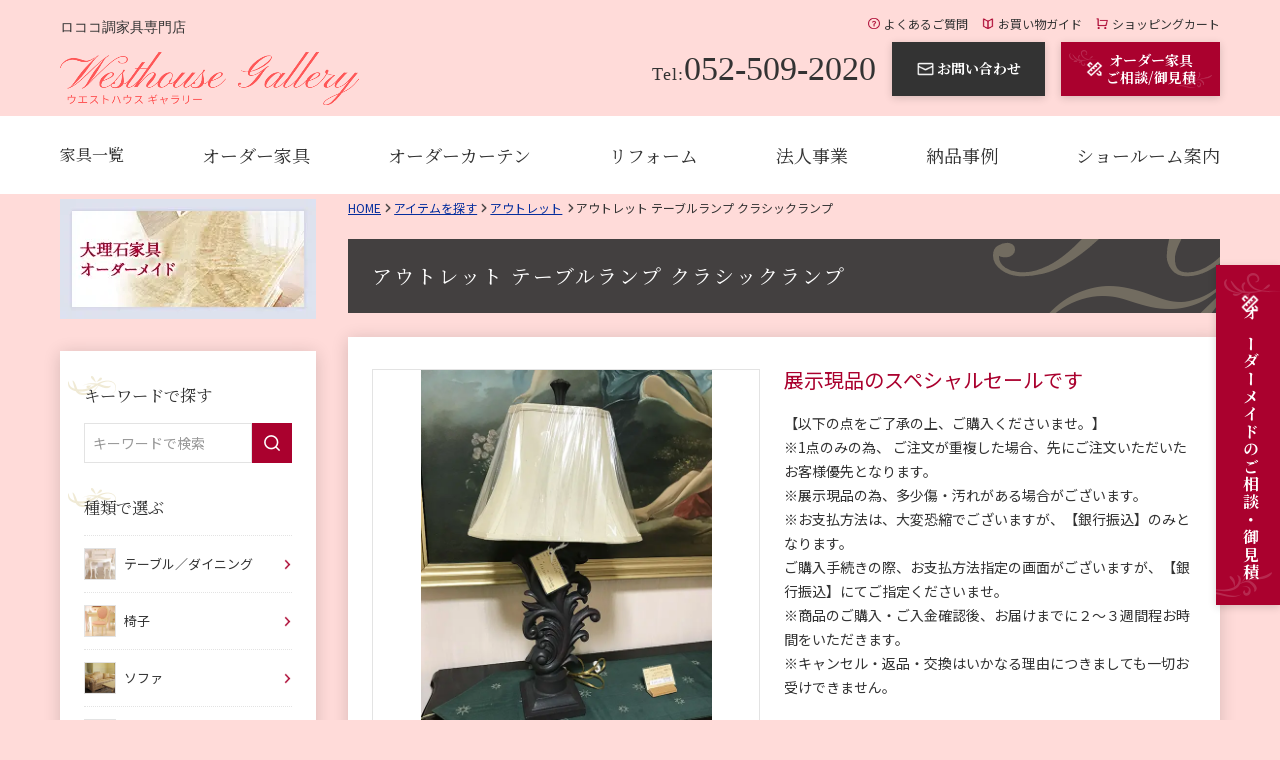

--- FILE ---
content_type: text/html; charset=UTF-8
request_url: https://www.westhouse.co.jp/item/sale105.html
body_size: 22629
content:
<!DOCTYPE html>
<html lang="ja">

<head>
	<meta charset="utf-8">
	<meta http-equiv="X-UA-Compatible" content="IE=edge">
	<meta name="format-detection" content="telephone=no">
	<meta name="viewport" content="width=device-width,initial-scale=1.0">
	
	<link rel="stylesheet" href="https://cdnjs.cloudflare.com/ajax/libs/font-awesome/5.9.0/css/all.min.css" integrity="sha256-UzFD2WYH2U1dQpKDjjZK72VtPeWP50NoJjd26rnAdUI=" crossorigin="anonymous" />
		<title>アウトレット テーブルランプ クラシックランプ｜アウトレット｜輸入家具/ロココ調家具のオーダーメイド専門店 ウエストハウスギャラリー</title>
    <meta name="keywords" content="アウトレット テーブルランプ クラシックランプ,アウトレット,輸入家具,ロココ調家具,オーダー家具,ウエストハウスギャラリー">
    <meta name="description" content="輸入家具/ロココ調家具専門店ウエストハウスギャラリーの「アウトレット テーブルランプ クラシックランプ」。お手頃な価格で高品質な輸入家具の販売と、お客様のご希望に合わせたオーダー家具の製作を行います。">
	<link rel="shortcut icon" href="https://www.westhouse.co.jp/cms/wp-content/themes/westhouse/assets/img/favicon.ico">
	<link rel="apple-touch-icon" href="https://www.westhouse.co.jp/cms/wp-content/themes/westhouse/assets/img/apple-touch-icon.png">
	<link rel="icon" type="image/png" href="https://www.westhouse.co.jp/cms/wp-content/themes/westhouse/assets/img/android-chrome-256x256.png">
	<link class="googlewebfont" href="https://fonts.googleapis.com/css2?family=Noto+Serif+JP:wght@400;700&display=swap" type="text/css" media="all" />
<link class="googlewebfont" href="https://fonts.googleapis.com/css2?family=Noto+Sans+JP:wght@400;700&display=swap" type="text/css" media="all" />
<link class="googlewebfont" href="https://fonts.googleapis.com/css2?family=Marcellus&family=Noto+Sans+Malayalam&display=swap" type="text/css" media="all" />	<meta name='robots' content='index, follow, max-image-preview:large, max-snippet:-1, max-video-preview:-1' />
<style id="ywsll_inlinecss"></style>
<!-- Google Tag Manager for WordPress by gtm4wp.com -->
<script data-cfasync="false" data-pagespeed-no-defer>
	var gtm4wp_datalayer_name = "dataLayer";
	var dataLayer = dataLayer || [];
</script>
<!-- End Google Tag Manager for WordPress by gtm4wp.com -->
	<!-- This site is optimized with the Yoast SEO plugin v21.4 - https://yoast.com/wordpress/plugins/seo/ -->
	<meta name="description" content="輸入家具/ロココ調家具専門店ウエストハウスギャラリーの「アウトレット テーブルランプ クラシックランプ 」。お手頃な価格で高品質な輸入家具の販売と、お客様のご希望に合わせたオーダー家具の製作を行います。" />
	<link rel="canonical" href="https://www.westhouse.co.jp/item/sale105.html" />
	<meta property="og:locale" content="ja_JP" />
	<meta property="og:type" content="article" />
	<meta property="og:title" content="アイテムを探す | 輸入家具/ロココ調家具のオーダーメイド専門店 ウエストハウスギャラリー" />
	<meta property="og:description" content="輸入家具/ロココ調家具専門店ウエストハウスギャラリーの「アウトレット テーブルランプ クラシックランプ 」。お手頃な価格で高品質な輸入家具の販売と、お客様のご希望に合わせたオーダー家具の製作を行います。" />
	<meta property="og:url" content="https://www.westhouse.co.jp/item/sale105.html" />
	<meta property="og:site_name" content="輸入家具/ロココ調家具のオーダーメイド専門店 ウエストハウスギャラリー" />
	<meta property="article:modified_time" content="2022-08-01T07:57:04+00:00" />
	<meta name="twitter:card" content="summary_large_image" />
	<script type="application/ld+json" class="yoast-schema-graph">{"@context":"https://schema.org","@graph":[{"@type":"WebPage","@id":"https://www.westhouse.co.jp/item/sale105.html","url":"https://www.westhouse.co.jp/item/sale105.html","name":"アイテムを探す | 輸入家具/ロココ調家具のオーダーメイド専門店 ウエストハウスギャラリー","isPartOf":{"@id":"https://www.westhouse.co.jp/#website"},"datePublished":"2022-07-14T05:50:33+00:00","dateModified":"2022-08-01T07:57:04+00:00","description":"輸入家具/ロココ調家具専門店ウエストハウスギャラリーの「アウトレット テーブルランプ クラシックランプ 」。お手頃な価格で高品質な輸入家具の販売と、お客様のご希望に合わせたオーダー家具の製作を行います。","breadcrumb":{"@id":"https://www.westhouse.co.jp/item/sale105.html#breadcrumb"},"inLanguage":"ja","potentialAction":[{"@type":"ReadAction","target":["https://www.westhouse.co.jp/item/sale105.html"]}]},{"@type":"BreadcrumbList","@id":"https://www.westhouse.co.jp/item/sale105.html#breadcrumb","itemListElement":[{"@type":"ListItem","position":1,"name":"Home","item":"https://www.westhouse.co.jp/"},{"@type":"ListItem","position":2,"name":"アイテムを探す","item":"https://www.westhouse.co.jp/item/"},{"@type":"ListItem","position":3,"name":"アウトレット テーブルランプ クラシックランプ"}]},{"@type":"WebSite","@id":"https://www.westhouse.co.jp/#website","url":"https://www.westhouse.co.jp/","name":"輸入家具/ロココ調家具のオーダーメイド専門店 ウエストハウスギャラリー","description":"輸入家具/ロココ調家具の通販・オーダーメイドならウエストハウスギャラリー","alternateName":"ウエストハウスギャラリー","potentialAction":[{"@type":"SearchAction","target":{"@type":"EntryPoint","urlTemplate":"https://www.westhouse.co.jp/?s={search_term_string}"},"query-input":"required name=search_term_string"}],"inLanguage":"ja"}]}</script>
	<!-- / Yoast SEO plugin. -->


<style id='classic-theme-styles-inline-css' type='text/css'>
/*! This file is auto-generated */
.wp-block-button__link{color:#fff;background-color:#32373c;border-radius:9999px;box-shadow:none;text-decoration:none;padding:calc(.667em + 2px) calc(1.333em + 2px);font-size:1.125em}.wp-block-file__button{background:#32373c;color:#fff;text-decoration:none}
</style>
<style id='global-styles-inline-css' type='text/css'>
body{--wp--preset--color--black: #000000;--wp--preset--color--cyan-bluish-gray: #abb8c3;--wp--preset--color--white: #ffffff;--wp--preset--color--pale-pink: #f78da7;--wp--preset--color--vivid-red: #cf2e2e;--wp--preset--color--luminous-vivid-orange: #ff6900;--wp--preset--color--luminous-vivid-amber: #fcb900;--wp--preset--color--light-green-cyan: #7bdcb5;--wp--preset--color--vivid-green-cyan: #00d084;--wp--preset--color--pale-cyan-blue: #8ed1fc;--wp--preset--color--vivid-cyan-blue: #0693e3;--wp--preset--color--vivid-purple: #9b51e0;--wp--preset--gradient--vivid-cyan-blue-to-vivid-purple: linear-gradient(135deg,rgba(6,147,227,1) 0%,rgb(155,81,224) 100%);--wp--preset--gradient--light-green-cyan-to-vivid-green-cyan: linear-gradient(135deg,rgb(122,220,180) 0%,rgb(0,208,130) 100%);--wp--preset--gradient--luminous-vivid-amber-to-luminous-vivid-orange: linear-gradient(135deg,rgba(252,185,0,1) 0%,rgba(255,105,0,1) 100%);--wp--preset--gradient--luminous-vivid-orange-to-vivid-red: linear-gradient(135deg,rgba(255,105,0,1) 0%,rgb(207,46,46) 100%);--wp--preset--gradient--very-light-gray-to-cyan-bluish-gray: linear-gradient(135deg,rgb(238,238,238) 0%,rgb(169,184,195) 100%);--wp--preset--gradient--cool-to-warm-spectrum: linear-gradient(135deg,rgb(74,234,220) 0%,rgb(151,120,209) 20%,rgb(207,42,186) 40%,rgb(238,44,130) 60%,rgb(251,105,98) 80%,rgb(254,248,76) 100%);--wp--preset--gradient--blush-light-purple: linear-gradient(135deg,rgb(255,206,236) 0%,rgb(152,150,240) 100%);--wp--preset--gradient--blush-bordeaux: linear-gradient(135deg,rgb(254,205,165) 0%,rgb(254,45,45) 50%,rgb(107,0,62) 100%);--wp--preset--gradient--luminous-dusk: linear-gradient(135deg,rgb(255,203,112) 0%,rgb(199,81,192) 50%,rgb(65,88,208) 100%);--wp--preset--gradient--pale-ocean: linear-gradient(135deg,rgb(255,245,203) 0%,rgb(182,227,212) 50%,rgb(51,167,181) 100%);--wp--preset--gradient--electric-grass: linear-gradient(135deg,rgb(202,248,128) 0%,rgb(113,206,126) 100%);--wp--preset--gradient--midnight: linear-gradient(135deg,rgb(2,3,129) 0%,rgb(40,116,252) 100%);--wp--preset--font-size--small: 13px;--wp--preset--font-size--medium: 20px;--wp--preset--font-size--large: 36px;--wp--preset--font-size--x-large: 42px;--wp--preset--spacing--20: 0.44rem;--wp--preset--spacing--30: 0.67rem;--wp--preset--spacing--40: 1rem;--wp--preset--spacing--50: 1.5rem;--wp--preset--spacing--60: 2.25rem;--wp--preset--spacing--70: 3.38rem;--wp--preset--spacing--80: 5.06rem;--wp--preset--shadow--natural: 6px 6px 9px rgba(0, 0, 0, 0.2);--wp--preset--shadow--deep: 12px 12px 50px rgba(0, 0, 0, 0.4);--wp--preset--shadow--sharp: 6px 6px 0px rgba(0, 0, 0, 0.2);--wp--preset--shadow--outlined: 6px 6px 0px -3px rgba(255, 255, 255, 1), 6px 6px rgba(0, 0, 0, 1);--wp--preset--shadow--crisp: 6px 6px 0px rgba(0, 0, 0, 1);}:where(.is-layout-flex){gap: 0.5em;}:where(.is-layout-grid){gap: 0.5em;}body .is-layout-flow > .alignleft{float: left;margin-inline-start: 0;margin-inline-end: 2em;}body .is-layout-flow > .alignright{float: right;margin-inline-start: 2em;margin-inline-end: 0;}body .is-layout-flow > .aligncenter{margin-left: auto !important;margin-right: auto !important;}body .is-layout-constrained > .alignleft{float: left;margin-inline-start: 0;margin-inline-end: 2em;}body .is-layout-constrained > .alignright{float: right;margin-inline-start: 2em;margin-inline-end: 0;}body .is-layout-constrained > .aligncenter{margin-left: auto !important;margin-right: auto !important;}body .is-layout-constrained > :where(:not(.alignleft):not(.alignright):not(.alignfull)){max-width: var(--wp--style--global--content-size);margin-left: auto !important;margin-right: auto !important;}body .is-layout-constrained > .alignwide{max-width: var(--wp--style--global--wide-size);}body .is-layout-flex{display: flex;}body .is-layout-flex{flex-wrap: wrap;align-items: center;}body .is-layout-flex > *{margin: 0;}body .is-layout-grid{display: grid;}body .is-layout-grid > *{margin: 0;}:where(.wp-block-columns.is-layout-flex){gap: 2em;}:where(.wp-block-columns.is-layout-grid){gap: 2em;}:where(.wp-block-post-template.is-layout-flex){gap: 1.25em;}:where(.wp-block-post-template.is-layout-grid){gap: 1.25em;}.has-black-color{color: var(--wp--preset--color--black) !important;}.has-cyan-bluish-gray-color{color: var(--wp--preset--color--cyan-bluish-gray) !important;}.has-white-color{color: var(--wp--preset--color--white) !important;}.has-pale-pink-color{color: var(--wp--preset--color--pale-pink) !important;}.has-vivid-red-color{color: var(--wp--preset--color--vivid-red) !important;}.has-luminous-vivid-orange-color{color: var(--wp--preset--color--luminous-vivid-orange) !important;}.has-luminous-vivid-amber-color{color: var(--wp--preset--color--luminous-vivid-amber) !important;}.has-light-green-cyan-color{color: var(--wp--preset--color--light-green-cyan) !important;}.has-vivid-green-cyan-color{color: var(--wp--preset--color--vivid-green-cyan) !important;}.has-pale-cyan-blue-color{color: var(--wp--preset--color--pale-cyan-blue) !important;}.has-vivid-cyan-blue-color{color: var(--wp--preset--color--vivid-cyan-blue) !important;}.has-vivid-purple-color{color: var(--wp--preset--color--vivid-purple) !important;}.has-black-background-color{background-color: var(--wp--preset--color--black) !important;}.has-cyan-bluish-gray-background-color{background-color: var(--wp--preset--color--cyan-bluish-gray) !important;}.has-white-background-color{background-color: var(--wp--preset--color--white) !important;}.has-pale-pink-background-color{background-color: var(--wp--preset--color--pale-pink) !important;}.has-vivid-red-background-color{background-color: var(--wp--preset--color--vivid-red) !important;}.has-luminous-vivid-orange-background-color{background-color: var(--wp--preset--color--luminous-vivid-orange) !important;}.has-luminous-vivid-amber-background-color{background-color: var(--wp--preset--color--luminous-vivid-amber) !important;}.has-light-green-cyan-background-color{background-color: var(--wp--preset--color--light-green-cyan) !important;}.has-vivid-green-cyan-background-color{background-color: var(--wp--preset--color--vivid-green-cyan) !important;}.has-pale-cyan-blue-background-color{background-color: var(--wp--preset--color--pale-cyan-blue) !important;}.has-vivid-cyan-blue-background-color{background-color: var(--wp--preset--color--vivid-cyan-blue) !important;}.has-vivid-purple-background-color{background-color: var(--wp--preset--color--vivid-purple) !important;}.has-black-border-color{border-color: var(--wp--preset--color--black) !important;}.has-cyan-bluish-gray-border-color{border-color: var(--wp--preset--color--cyan-bluish-gray) !important;}.has-white-border-color{border-color: var(--wp--preset--color--white) !important;}.has-pale-pink-border-color{border-color: var(--wp--preset--color--pale-pink) !important;}.has-vivid-red-border-color{border-color: var(--wp--preset--color--vivid-red) !important;}.has-luminous-vivid-orange-border-color{border-color: var(--wp--preset--color--luminous-vivid-orange) !important;}.has-luminous-vivid-amber-border-color{border-color: var(--wp--preset--color--luminous-vivid-amber) !important;}.has-light-green-cyan-border-color{border-color: var(--wp--preset--color--light-green-cyan) !important;}.has-vivid-green-cyan-border-color{border-color: var(--wp--preset--color--vivid-green-cyan) !important;}.has-pale-cyan-blue-border-color{border-color: var(--wp--preset--color--pale-cyan-blue) !important;}.has-vivid-cyan-blue-border-color{border-color: var(--wp--preset--color--vivid-cyan-blue) !important;}.has-vivid-purple-border-color{border-color: var(--wp--preset--color--vivid-purple) !important;}.has-vivid-cyan-blue-to-vivid-purple-gradient-background{background: var(--wp--preset--gradient--vivid-cyan-blue-to-vivid-purple) !important;}.has-light-green-cyan-to-vivid-green-cyan-gradient-background{background: var(--wp--preset--gradient--light-green-cyan-to-vivid-green-cyan) !important;}.has-luminous-vivid-amber-to-luminous-vivid-orange-gradient-background{background: var(--wp--preset--gradient--luminous-vivid-amber-to-luminous-vivid-orange) !important;}.has-luminous-vivid-orange-to-vivid-red-gradient-background{background: var(--wp--preset--gradient--luminous-vivid-orange-to-vivid-red) !important;}.has-very-light-gray-to-cyan-bluish-gray-gradient-background{background: var(--wp--preset--gradient--very-light-gray-to-cyan-bluish-gray) !important;}.has-cool-to-warm-spectrum-gradient-background{background: var(--wp--preset--gradient--cool-to-warm-spectrum) !important;}.has-blush-light-purple-gradient-background{background: var(--wp--preset--gradient--blush-light-purple) !important;}.has-blush-bordeaux-gradient-background{background: var(--wp--preset--gradient--blush-bordeaux) !important;}.has-luminous-dusk-gradient-background{background: var(--wp--preset--gradient--luminous-dusk) !important;}.has-pale-ocean-gradient-background{background: var(--wp--preset--gradient--pale-ocean) !important;}.has-electric-grass-gradient-background{background: var(--wp--preset--gradient--electric-grass) !important;}.has-midnight-gradient-background{background: var(--wp--preset--gradient--midnight) !important;}.has-small-font-size{font-size: var(--wp--preset--font-size--small) !important;}.has-medium-font-size{font-size: var(--wp--preset--font-size--medium) !important;}.has-large-font-size{font-size: var(--wp--preset--font-size--large) !important;}.has-x-large-font-size{font-size: var(--wp--preset--font-size--x-large) !important;}
.wp-block-navigation a:where(:not(.wp-element-button)){color: inherit;}
:where(.wp-block-post-template.is-layout-flex){gap: 1.25em;}:where(.wp-block-post-template.is-layout-grid){gap: 1.25em;}
:where(.wp-block-columns.is-layout-flex){gap: 2em;}:where(.wp-block-columns.is-layout-grid){gap: 2em;}
.wp-block-pullquote{font-size: 1.5em;line-height: 1.6;}
</style>
<link rel='stylesheet' id='googlefont-03-css' href='https://fonts.googleapis.com/css2?family=Pinyon+Script&#038;display=swap&#038;ver=6.3.7' type='text/css' media='all' />
<link rel='stylesheet' id='googlefont-04-css' href='https://fonts.googleapis.com/css2?family=Libre+Baskerville&#038;display=swap&#038;ver=6.3.7' type='text/css' media='all' />
<link rel='stylesheet' id='slick-css' href='https://www.westhouse.co.jp/cms/wp-content/themes/westhouse/assets/css/slick.css?ver=1.8.1' type='text/css' media='all' />
<link rel='stylesheet' id='venobox-css' href='https://www.westhouse.co.jp/cms/wp-content/themes/westhouse/assets/css/venobox.min.css?ver=6.3.7' type='text/css' media='all' />
<link rel='stylesheet' id='master-css' href='https://www.westhouse.co.jp/cms/wp-content/themes/westhouse/assets/css/master.css?ver=1730274966' type='text/css' media='all' />
<link rel='stylesheet' id='block-css' href='https://www.westhouse.co.jp/cms/wp-content/themes/westhouse/assets/css/block.css?ver=1763597292' type='text/css' media='all' />

<!-- Google Tag Manager for WordPress by gtm4wp.com -->
<!-- GTM Container placement set to automatic -->
<script data-cfasync="false" data-pagespeed-no-defer>
	var dataLayer_content = {"pagePostType":"item","pagePostType2":"single-item","pagePostAuthor":"editor"};
	dataLayer.push( dataLayer_content );
</script>
<script data-cfasync="false">
var flag_gtag=false;function ywsgtag(){if(flag_gtag==false){(function(w,d,s,l,i){w[l]=w[l]||[];w[l].push({'gtm.start':
new Date().getTime(),event:'gtm.js'});var f=d.getElementsByTagName(s)[0],
j=d.createElement(s),dl=l!='dataLayer'?'&l='+l:'';j.async=true;j.src=
'//www.googletagmanager.com/gtm.'+'js?id='+i+dl;f.parentNode.insertBefore(j,f);
})(window,document,'script','dataLayer','GTM-TL9G3P6')};flag_gtag=true;};["resize","scroll"].forEach(function(evt){window.addEventListener(evt,ywsgtag);});window.addEventListener("load",function(){if(10<window.scrollY){ywsgtag()}});setTimeout(function(){ywsgtag()},5000);
</script>
<!-- End Google Tag Manager -->
<!-- End Google Tag Manager for WordPress by gtm4wp.com --><style>
.yws_lazy *{background:none !important}
</style>
		<style type="text/css" id="wp-custom-css">
			@media screen and (min-width: 781px) {
    .pcnone {
        display: none !important;
    }
}
@media screen and (max-width: 780px) {
    .spnone {
        display: none !important;
    }
}
.table-of-contents {
    padding: 20px;
    border: 1px solid #888;
}
.table-of-contents > h2 {
    text-align: center;
    font-size: 18px !important;
    font-weight: 600;
    border-bottom: none !important;
    margin-bottom: 0 !important;
}
.table-of-contents > h2::before {
    content: none !important;
}
.table-of-contents > h2 span {
    font-size: 12px;
    cursor: pointer;
    padding-left: 10px;
    color: #919191;
}
.table-of-contents > h2 span::before {
    content: "[非表示]";
}
.table-of-contents > h2 span.on::before {
    content: "[表示]";
}
.table-of-contents li {
    list-style-type: decimal !important;
    list-style-position: inside;
    margin-bottom: 5px;
}
.table-of-contents li a {
    color: #17194F;
}

@media screen and (max-width: 580px) {
    .primary_inner table,
    .primary_inner table tr,
    .primary_inner table th,
    .primary_inner table td {
        height: auto !important;
    }
}



@media screen and (max-width: 768px) {
    .sidebar_block .cat_item a:after,
    .sidebar_block .cat_child_item::before {
        content: none;
    }
    .sidebar_block .cat_item {
        border-bottom: 1px dotted #e3e3e3;
    }
    .sidebar_block .cat_item a {
        border-bottom: none;
    }
    .sidebar_block .cat_item.has_child > a {
        margin-right: 45px;
    }
    .sidebar_block .cat_child_item > a {
        border-bottom: 1px dotted #e3e3e3 ;
    }
    .sidebar_block .cat_child_item:nth-child(2) a, .sidebar_block .cat_child_item:nth-child(3) a {
        border-top: none;
    }
    .sidebar_block .cat_item .accordion_toggle {
        display: block;
        width: 40px;
        height: 57px;
        position: absolute;
        top: 0;
        right: 0;
    }
    .sidebar_block .cat_item .accordion_toggle::before {
        content: "\f054";
        font-family: "Font Awesome 5 Free";
        font-weight: 900;
        position: absolute;
        right: 20px;
        top: 50%;
        transform: translateY(-50%) rotate(90deg);
        color: #AA012E;
        transition: .3s;
    }
    .sidebar_block .cat_item .accordion_toggle.open::before {
        transform: translateY(-50%) rotate(-90deg);
    }
}

@media screen and (max-width: 780px) {
    .mainvis_top {
        padding-bottom: 38%;
    }
    .mainvis_slider_for li p {
        bottom: 15px;
    }
}
.main > .container {
    margin-top: 5px;
}
.itemlist_title_text {
    overflow: hidden;
    display: -webkit-box;
    -webkit-box-orient: vertical;
    -webkit-line-clamp: 2;
}
.itemlist_new {
    display: none;
}


.homeseries .banner-area {
    margin: 0 0 15px;
}

.post-slide {
    position: relative;
}
.post-slide .slick-dots {
    display: flex;
    justify-content: center;
    width: 100%;
    align-items: center;
    margin-top: 15px;
}
.post-slide .slick-dots li {
    background-color: #ddd;
    margin: 0 10px;
    width: 8px;
    height: 8px;
    border-radius: 50%;
}
.post-slide .slick-dots li.slick-active {
    background-color: #555;
}
.post-slide .slick-track li {
    padding: 6px;
}
.post-slide .slick-arrow {
    position: absolute;
    top: 50%;
    transform: translateY(-50%);
    width: 30px;
    height: 30px;
    border: 1px solid #000;
    z-index: 2;
    display: flex;
    justify-content: center;
    align-items: center;
}
.post-slide .prev-arrow {
    left: -15px;
}
.post-slide .prev-arrow::before {
    content: "\f053";
    font-family: "Font Awesome 5 Free";
    font-weight: 900;
    color: #000;
}
.post-slide .next-arrow {
    right: -15px;
}
.post-slide .next-arrow::before {
    content: "\f054";
    font-family: "Font Awesome 5 Free";
    font-weight: 900;
    color: #000;
}

.homeitem .itemlist .itemlist_img {
    aspect-ratio: 1/1;
    width: 100%;
    height: auto;
}
.homeitem .itemlist .itemlist_img img {
    width: 100%;
    height: 100%;
    object-fit: cover;
}
@media screen and (min-width: 781px) {
    .mainvis_slider_nav_next, .mainvis_slider_nav_prev {
        width: 4rem;
        height: 4rem;
    }
    .mainvis_slider_nav_prev .ico._prev, .mainvis_slider_nav_next .ico._next {
        background-size: 1.4em auto;
    }
}

.itemlist .pager_list a {
    white-space: nowrap;
}
@media screen and (max-width: 780px) {
    .iteminfo {
        display: none;
    }
}

.block_header .headline01 {
    margin-bottom: 1.4rem;
}
.head-bottom-text {
    font-size: 14px;
    margin: 0 0 15px;
}


.mainvis_top .slick-slide,
.mainvis_top .slick-slider,
.mainvis_top .slick-list,
.mainvis_top .slick-track,
.mainvis_top .slick-slide div {
    height: 100%;
}
.mainvis_top {
    position: relative;
}
.mainvis_top .slick-dots {
    display: flex;
    justify-content: center;
    width: 100%;
    align-items: center;
    margin-top: 15px;
    padding-bottom: 20px;
    padding-top: 20px;
    margin-top: 0;
}
.mainvis_top .slick-dots li {
    background-color: #ddd;
    margin: 0 5px;
    width: 8px;
    height: 8px;
    border-radius: 50%;
}
.mainvis_top .slick-dots li.slick-active {
    background-color: #555;
}
.mainvis_top .slick-slide img {
    width: 100%;
    height: 100%;
    max-height: 100%;
    object-fit: cover;
}
@media screen and (max-width: 768px) {
    .mainvis_top {
        padding-bottom: 0;
        height: auto;
        margin-bottom: 30px;
    }
    .mainvis_top .slick-list {
        padding-bottom: 0;
    }
    .mainvis_slider_nav_prev, .mainvis_slider_nav_next {
        top: auto;
        bottom: -45px;
    }
}


.free-contents-area {
    padding: 20px 0 50px;
}
.free-contents-area .box {
    display: flex;
    gap: 12px;
    margin: 30px 0;
}
.free-contents-area .box:nth-child(even) {
    flex-direction: row-reverse;
}
.free-contents-area .img {
    width: 35%;
}
.free-contents-area .img img {
    width: 100%;
    height: 100%;
    object-fit: cover;
}
.free-contents-area .content__wrapper {
    width: 65%;
    flex: 1;
}
.free-contents-area .box-btn {
    display: inline-block;
    width: 80%;
    margin: 10px 0;
    text-align: center;
    border: 1px solid #333;
    color: #333;
    padding: 5px;
    text-decoration: none;
}
@media screen and (max-width: 768px) {
    .free-contents-area .box {
        flex-direction: column;
    }
    .free-contents-area .box:nth-child(even) {
        flex-direction: column;
    }
    .free-contents-area .img,
    .free-contents-area .content__wrapper {
        width: 100%;
    }
    .free-contents-area .box-btn {
        display: block;
        margin: 15px auto;
    }
}

@media (min-width: 769px) {
    .gnav_list li a span {
        color: inherit;
        padding-top: 0;
    }
}

.mw_wp_form input[type="file"] {
    width: 100%;
}


.top-banner-area {
    margin-bottom: 2.4rem;
}
.top-banner-area + .primary_inner {
    overflow: visible;
}
.top-banner-area ul {
    display: flex;
    flex-wrap: wrap;
    justify-content: center;
    gap: 10px;
}
.top-banner-area li {
    /* width: calc(100% / 2 - 5px); */
    width: 100%;
}
.top-banner-area li img {
    width: 100%;
    height: auto;
}
.top-banner-area li a {
    transition: .3s;
}
.top-banner-area li a:hover {
    opacity: .9;
}
.mainvis {
    margin-bottom: 2.4rem;
}

@media screen and (max-width: 768px) {
    .homeabout_body {
        display: flex;
        flex-direction: column-reverse;
        gap: 15px;
    }
}		</style>
			<!--analytics 最新タグ-->
	<script type="text/javascript">
		var _gaq = _gaq || [];
		_gaq.push(['_setAccount', 'UA-2951701-1']);
		_gaq.push(['_setDomainName', 'westhouse.co.jp']);
		_gaq.push(['_setAllowLinker', true]);
		_gaq.push(['_trackPageview']);

		(function() {
			var ga = document.createElement('script');
			ga.type = 'text/javascript';
			ga.async = true;
			ga.src = ('https:' == document.location.protocol ? 'https://ssl' : 'http://www') + '.google-analytics.com/ga.js';
			var s = document.getElementsByTagName('script')[0];
			s.parentNode.insertBefore(ga, s);
		})();
	</script>
	<!--analytics 最新タグ-->
	<!-- googlefonts追加分 -->
	<link rel="preconnect" href="https://fonts.googleapis.com">
	<link rel="preconnect" href="https://fonts.gstatic.com" crossorigin>
	<link href="https://fonts.googleapis.com/css2?family=Parisienne&display=swap" rel="stylesheet">
	<!-- googlefonts追加分 -->
	<!-- Google Tag Manager -->
	<script>var flag_gtag=false;function ywsgtag(){if(flag_gtag==false){
		(function(w, d, s, l, i) {
			w[l] = w[l] || [];
			w[l].push({
				'gtm.start': new Date().getTime(),
				event: 'gtm.js'
			});
			var f = d.getElementsByTagName(s)[0],
				j = d.createElement(s),
				dl = l != 'dataLayer' ? '&l=' + l : '';
			j.async = true;
			j.src =
				'https://www.googletagmanager.com/gtm.js?id=' + i + dl;
			f.parentNode.insertBefore(j, f);
		})(window, document, 'script', 'dataLayer', 'GTM-TL9G3P6');
	};flag_gtag=true;};["resize","scroll"].forEach(function(evt){window.addEventListener(evt,ywsgtag);});window.addEventListener("load",function(){if(10<window.scrollY){ywsgtag()}});setTimeout(function(){ywsgtag()},5000)</script>
	<!-- End Google Tag Manager -->
	<!--yahoo-->
	
	<script>
		window.yjDataLayer = window.yjDataLayer || [];

		function ytag() {
			yjDataLayer.push(arguments);
		}
		ytag({
			"type": "ycl_cookie"
		});
	</script>

	<!-- Global site tag (gtag.js) - Google Ads: 1006021509 -->
	
	<script>
		window.dataLayer = window.dataLayer || [];

		function gtag() {
			dataLayer.push(arguments);
		}
		gtag('js', new Date());

		gtag('config', 'AW-1006021509');
	</script>
</head>

<body class="">
	<!-- Google Tag Manager (noscript) -->
	<noscript><iframe src="https://www.googletagmanager.com/ns.html?id=GTM-TL9G3P6" height="0" width="0" style="display:none;visibility:hidden"></iframe></noscript>
	<!-- End Google Tag Manager (noscript) -->
	<div class="megamenu js-megamenu">
	<div class="megamenu__clip">
		<div class="megamenu__inner">
			<div class="megamenu__content">

				<div class="megamenu-type">
					<div class="megamenu-ttl">
						<p class="megamenu-ttl__txt ser">家具の種類で選ぶ</p>
					</div>
					<div class="megamenu__list megamenu__list--3col">
						<li class="megamenu-item">
							<a href="https://www.westhouse.co.jp/item_type/bed/" class="megamenu-item__link megamenu-item__link--has-sub">
								<div class="megamenu-item__thumb">
									<img src="https://www.westhouse.co.jp/cms/wp-content/themes/westhouse/assets/img/megamenu-icon/icon01.jpg" alt="ベッド" width="44" height="44" loading="lazy">
								</div>
								<p class="megamenu-item__txt">ベッド</p>
							</a>
							<ul class="megamenu-item__sublist">
								<li class="megamenu-subitem">
									<a href="https://www.westhouse.co.jp/item_type/bed_canopy/" class="megamenu-subitem__link">・天蓋付きベッド</a>
								</li>
								<li class="megamenu-subitem">
									<a href="https://www.westhouse.co.jp/item_type/bed_ironbed/" class="megamenu-subitem__link">・アイアンベッド</a>
								</li>
								<li class="megamenu-subitem">
									<a href="https://www.westhouse.co.jp/item_type/bed_fabricbed/" class="megamenu-subitem__link">・ファブリックベッド</a>
								</li>
							</ul>
						</li>
						<li class="megamenu-item">
							<a href="https://www.westhouse.co.jp/item_type/table/" class="megamenu-item__link megamenu-item__link--has-sub">
								<div class="megamenu-item__thumb">
									<img src="https://www.westhouse.co.jp/cms/wp-content/themes/westhouse/assets/img/megamenu-icon/icon02.jpg" alt="テーブル／デスク" width="44" height="44" loading="lazy">
								</div>
								<p class="megamenu-item__txt megamenu-item__txt--small">テーブル／デスク</p>
							</a>
							<ul class="megamenu-item__sublist">
								<li class="megamenu-subitem">
									<a href="https://www.westhouse.co.jp/item_type/table_dining/" class="megamenu-subitem__link">・ダイニングテーブル</a>
								</li>
								<li class="megamenu-subitem">
									<a href="https://www.westhouse.co.jp/item_type/table_round/" class="megamenu-subitem__link">・円卓</a>
								</li>
								<li class="megamenu-subitem">
									<a href="https://www.westhouse.co.jp/item_type/smalltable/" class="megamenu-subitem__link">・小さなテーブル</a>
								</li>
								<li class="megamenu-subitem">
									<a href="https://www.westhouse.co.jp/item_type/table_center/" class="megamenu-subitem__link">・センターテーブル</a>
								</li>
								<li class="megamenu-subitem">
									<a href="https://www.westhouse.co.jp/item_type/table_side/" class="megamenu-subitem__link">・サイドテーブル</a>
								</li>
								<li class="megamenu-subitem">
									<a href="https://www.westhouse.co.jp/item_type/table_desk/" class="megamenu-subitem__link">・デスク</a>
								</li>
							</ul>
						</li>
						<li class="megamenu-item">
							<a href="https://www.westhouse.co.jp/item_type/chair/" class="megamenu-item__link megamenu-item__link--has-sub">
								<div class="megamenu-item__thumb">
									<img src="https://www.westhouse.co.jp/cms/wp-content/themes/westhouse/assets/img/megamenu-icon/icon03.jpg" alt="椅子" width="44" height="44" loading="lazy">
								</div>
								<p class="megamenu-item__txt">椅子</p>
							</a>
							<ul class="megamenu-item__sublist">
								<li class="megamenu-subitem">
									<a href="https://www.westhouse.co.jp/item_type/chair_chair/" class="megamenu-subitem__link">・チェア</a>
								</li>
								<li class="megamenu-subitem">
									<a href="https://www.westhouse.co.jp/item_type/chair_arm/" class="megamenu-subitem__link">・アームチェア</a>
								</li>
								<li class="megamenu-subitem">
									<a href="https://www.westhouse.co.jp/item_type/chair_stool/" class="megamenu-subitem__link">・スツール</a>
								</li>
							</ul>
						</li>
						<li class="megamenu-item">
							<a href="https://www.westhouse.co.jp/item_type/sofa/" class="megamenu-item__link megamenu-item__link--has-sub">
								<div class="megamenu-item__thumb">
									<img src="https://www.westhouse.co.jp/cms/wp-content/themes/westhouse/assets/img/megamenu-icon/icon04.jpg" alt="ソファ" width="44" height="44" loading="lazy">
								</div>
								<p class="megamenu-item__txt">ソファ</p>
							</a>
							<ul class="megamenu-item__sublist">
								<li class="megamenu-subitem">
									<a href="https://www.westhouse.co.jp/item_type/chair_upholstered_sofa/" class="megamenu-subitem__link">・布張りソファ</a>
								</li>
								<li class="megamenu-subitem">
									<a href="https://www.westhouse.co.jp/item_type/chair_wood_sofa/" class="megamenu-subitem__link">・木製ソファ（カウチ）</a>
								</li>
							</ul>
						</li>
						<li class="megamenu-item">
							<a href="https://www.westhouse.co.jp/item_type/cabinet/" class="megamenu-item__link megamenu-item__link--has-sub">
								<div class="megamenu-item__thumb">
									<img src="https://www.westhouse.co.jp/cms/wp-content/themes/westhouse/assets/img/megamenu-icon/icon05.jpg" alt="収納" width="44" height="44" loading="lazy">
								</div>
								<p class="megamenu-item__txt">収納</p>
							</a>
							<ul class="megamenu-item__sublist">
								<li class="megamenu-subitem">
									<a href="https://www.westhouse.co.jp/item_type/rack_chest/" class="megamenu-subitem__link">・チェスト</a>
								</li>
								<li class="megamenu-subitem">
									<a href="https://www.westhouse.co.jp/item_type/rack_sideboard/" class="megamenu-subitem__link">・サイドボード</a>
								</li>
								<li class="megamenu-subitem">
									<a href="https://www.westhouse.co.jp/item_type/rack_bookshelf/" class="megamenu-subitem__link">・本棚／ブックシェルフ</a>
								</li>
								<li class="megamenu-subitem">
									<a href="https://www.westhouse.co.jp/item_type/rack_cabinet/" class="megamenu-subitem__link">・キャビネット</a>
								</li>
								<li class="megamenu-subitem">
									<a href="https://www.westhouse.co.jp/item_type/rack_showcase/" class="megamenu-subitem__link">・ショーケース</a>
								</li>
								<li class="megamenu-subitem">
									<a href="https://www.westhouse.co.jp/item_type/table_console/" class="megamenu-subitem__link">・コンソールテーブル</a>
								</li>
							</ul>
						</li>
						<li class="megamenu-item">
							<a href="https://www.westhouse.co.jp/item_type/goods/" class="megamenu-item__link megamenu-item__link--has-sub">
								<div class="megamenu-item__thumb">
									<img src="https://www.westhouse.co.jp/cms/wp-content/themes/westhouse/assets/img/megamenu-icon/icon06.jpg" alt="輸入雑貨" width="44" height="44" loading="lazy">
								</div>
								<p class="megamenu-item__txt">輸入雑貨</p>
							</a>
							<ul class="megamenu-item__sublist">
								<li class="megamenu-subitem">
									<a href="https://www.westhouse.co.jp/item_type/e_zakka/" class="megamenu-subitem__link">・ヨーロッパ雑貨</a>
								</li>
								<li class="megamenu-subitem">
									<a href="https://www.westhouse.co.jp/item_type/goods_painting/" class="megamenu-subitem__link">・額絵・絵画</a>
								</li>
								<li class="megamenu-subitem">
									<a href="https://www.westhouse.co.jp/item_type/goods_ornament/" class="megamenu-subitem__link">・置物</a>
								</li>
								<li class="megamenu-subitem">
									<a href="https://www.westhouse.co.jp/item_type/carpet/" class="megamenu-subitem__link">・ペルシャ絨毯</a>
								</li>
								<li class="megamenu-subitem">
									<a href="https://www.westhouse.co.jp/item_type/rosecushion/" class="megamenu-subitem__link">・薔薇のクッション</a>
								</li>
							</ul>
						</li>
						<li class="megamenu-item">
							<a href="https://www.westhouse.co.jp/item_type/dresser/" class="megamenu-item__link">
								<div class="megamenu-item__thumb">
									<img src="https://www.westhouse.co.jp/cms/wp-content/themes/westhouse/assets/img/megamenu-icon/icon07.jpg" alt="ドレッサー" width="44" height="44" loading="lazy">
								</div>
								<p class="megamenu-item__txt">ドレッサー</p>
							</a>
						</li>
						<li class="megamenu-item">
							<a href="https://www.westhouse.co.jp/item_type/mantelpiece/" class="megamenu-item__link">
								<div class="megamenu-item__thumb">
									<img src="https://www.westhouse.co.jp/cms/wp-content/themes/westhouse/assets/img/megamenu-icon/icon08.jpg" alt="マントルピース" width="44" height="44" loading="lazy">
								</div>
								<p class="megamenu-item__txt megamenu-item__txt--small">マントルピース</p>
							</a>
						</li>
						<li class="megamenu-item">
							<a href="https://www.westhouse.co.jp/item_type/tv_board/" class="megamenu-item__link">
								<div class="megamenu-item__thumb">
									<img src="https://www.westhouse.co.jp/cms/wp-content/themes/westhouse/assets/img/megamenu-icon/icon09.jpg" alt="TVボード" width="44" height="44" loading="lazy">
								</div>
								<p class="megamenu-item__txt">TVボード</p>
							</a>
						</li>
						<li class="megamenu-item">
							<a href="https://www.westhouse.co.jp/item_type/mirror/" class="megamenu-item__link">
								<div class="megamenu-item__thumb">
									<img src="https://www.westhouse.co.jp/cms/wp-content/themes/westhouse/assets/img/megamenu-icon/icon10.jpg" alt="鏡" width="44" height="44" loading="lazy">
								</div>
								<p class="megamenu-item__txt">鏡</p>
							</a>
						</li>
						<li class="megamenu-item">
							<a href="https://www.westhouse.co.jp/item_type/altar/" class="megamenu-item__link">
								<div class="megamenu-item__thumb">
									<img src="https://www.westhouse.co.jp/cms/wp-content/themes/westhouse/assets/img/megamenu-icon/icon11.jpg" alt="洋風仏壇" width="44" height="44" loading="lazy">
								</div>
								<p class="megamenu-item__txt">洋風仏壇</p>
							</a>
						</li>
						<li class="megamenu-item">
							<a href="https://www.westhouse.co.jp/item_type/lighting/" class="megamenu-item__link">
								<div class="megamenu-item__thumb">
									<img src="https://www.westhouse.co.jp/cms/wp-content/themes/westhouse/assets/img/megamenu-icon/icon12.jpg" alt="照明器具" width="44" height="44" loading="lazy">
								</div>
								<p class="megamenu-item__txt">照明器具</p>
							</a>
						</li>
						<li class="megamenu-item">
							<a href="https://www.westhouse.co.jp/item_type/curtain/" class="megamenu-item__link">
								<div class="megamenu-item__thumb">
									<img src="https://www.westhouse.co.jp/cms/wp-content/themes/westhouse/assets/img/megamenu-icon/icon13.jpg" alt="カーテン" width="44" height="44" loading="lazy">
								</div>
								<p class="megamenu-item__txt">カーテン</p>
							</a>
						</li>
						<li class="megamenu-item">
							<a href="https://www.westhouse.co.jp/item_type/ordercabinet/" class="megamenu-item__link">
								<div class="megamenu-item__thumb">
									<img src="https://www.westhouse.co.jp/cms/wp-content/themes/westhouse/assets/img/megamenu-icon/icon14.jpg" alt="造作家具" width="44" height="44" loading="lazy">
								</div>
								<p class="megamenu-item__txt">造作家具</p>
							</a>
						</li>
						<li class="megamenu-item">
							<a href="https://www.westhouse.co.jp/item_type/fabric/" class="megamenu-item__link">
								<div class="megamenu-item__thumb">
									<img src="https://www.westhouse.co.jp/cms/wp-content/themes/westhouse/assets/img/megamenu-icon/icon15.jpg" alt="インテリアファブリック" width="44" height="44" loading="lazy">
								</div>
								<p class="megamenu-item__txt megamenu-item__txt--small">インテリア<br>ファブリック</p>
							</a>
						</li>
						<li class="megamenu-item">
							<a href="https://www.westhouse.co.jp/item_type/textile/" class="megamenu-item__link">
								<div class="megamenu-item__thumb">
									<img src="https://www.westhouse.co.jp/cms/wp-content/themes/westhouse/assets/img/megamenu-icon/icon16.jpg" alt="布地" width="44" height="44" loading="lazy">
								</div>
								<p class="megamenu-item__txt">布地</p>
							</a>
						</li>
					</div>
				</div>

				<div class="megamenu-taste">
					<div class="megamenu-ttl">
						<p class="megamenu-ttl__txt ser">テイスト/特長で選ぶ</p>
					</div>
					<div class="megamenu__list megamenu__list--2col">
						<li class="megamenu-item">
							<a href="https://www.westhouse.co.jp/item_taste/italy/" class="megamenu-item__link megamenu-item__link--has-sub">
								<div class="megamenu-item__thumb">
									<img src="https://www.westhouse.co.jp/cms/wp-content/themes/westhouse/assets/img/megamenu-icon/icon17.jpg" alt="イタリアン" width="44" height="44" loading="lazy">
								</div>
								<p class="megamenu-item__txt">イタリアン</p>
							</a>
							<ul class="megamenu-item__sublist">
								<li class="megamenu-subitem">
									<a href="https://www.westhouse.co.jp/item_taste/silik_italy/" class="megamenu-subitem__link">・シリック</a>
								</li>
							</ul>
						</li>
						<li class="megamenu-item">
							<a href="https://www.westhouse.co.jp/item_color/antique/" class="megamenu-item__link megamenu-item__link--has-sub">
								<div class="megamenu-item__thumb">
									<img src="https://www.westhouse.co.jp/cms/wp-content/themes/westhouse/assets/img/megamenu-icon/icon18.jpg" alt="アンティーク調" width="44" height="44" loading="lazy">
								</div>
								<p class="megamenu-item__txt megamenu-item__txt--small">アンティーク調</p>
							</a>
							<ul class="megamenu-item__sublist">
								<li class="megamenu-subitem">
									<a href="https://www.westhouse.co.jp/item_taste/retro/" class="megamenu-subitem__link">・レトロ</a>
								</li>
								<li class="megamenu-subitem">
									<a href="https://www.westhouse.co.jp/item_color/shabbychic/" class="megamenu-subitem__link">・シャビーシック</a>
								</li>
							</ul>
						</li>
						<li class="megamenu-item">
							<a href="https://www.westhouse.co.jp/imported/" class="megamenu-item__link">
								<div class="megamenu-item__thumb">
									<img src="https://www.westhouse.co.jp/cms/wp-content/themes/westhouse/assets/img/megamenu-icon/icon19.jpg" alt="輸入家具" width="44" height="44" loading="lazy">
								</div>
								<p class="megamenu-item__txt">輸入家具</p>
							</a>
						</li>
						<li class="megamenu-item">
							<a href="https://www.westhouse.co.jp/item_taste/classic/" class="megamenu-item__link">
								<div class="megamenu-item__thumb">
									<img src="https://www.westhouse.co.jp/cms/wp-content/themes/westhouse/assets/img/megamenu-icon/icon20.jpg" alt="クラシック" width="44" height="44" loading="lazy">
								</div>
								<p class="megamenu-item__txt">クラシック</p>
							</a>
						</li>
						<li class="megamenu-item">
							<a href="https://www.westhouse.co.jp/item_taste/european/" class="megamenu-item__link">
								<div class="megamenu-item__thumb">
									<img src="https://www.westhouse.co.jp/cms/wp-content/themes/westhouse/assets/img/megamenu-icon/icon21.jpg" alt="ヨーロピアン" width="44" height="44" loading="lazy">
								</div>
								<p class="megamenu-item__txt">ヨーロピアン</p>
							</a>
						</li>
						<li class="megamenu-item">
							<a href="https://www.westhouse.co.jp/item_taste/french/" class="megamenu-item__link">
								<div class="megamenu-item__thumb">
									<img src="https://www.westhouse.co.jp/cms/wp-content/themes/westhouse/assets/img/megamenu-icon/icon22.jpg" alt="フレンチ" width="44" height="44" loading="lazy">
								</div>
								<p class="megamenu-item__txt">フレンチ</p>
							</a>
						</li>
						<li class="megamenu-item">
							<a href="https://www.westhouse.co.jp/item_taste/white/" class="megamenu-item__link">
								<div class="megamenu-item__thumb">
									<img src="https://www.westhouse.co.jp/cms/wp-content/themes/westhouse/assets/img/megamenu-icon/icon23.jpg" alt="白家具" width="44" height="44" loading="lazy">
								</div>
								<p class="megamenu-item__txt">白家具</p>
							</a>
						</li>
						<li class="megamenu-item">
							<a href="https://www.westhouse.co.jp/item_taste/catleg/" class="megamenu-item__link">
								<div class="megamenu-item__thumb">
									<img src="https://www.westhouse.co.jp/cms/wp-content/themes/westhouse/assets/img/megamenu-icon/icon24.jpg" alt="猫脚家具" width="44" height="44" loading="lazy">
								</div>
								<p class="megamenu-item__txt">猫脚家具</p>
							</a>
						</li>
						<li class="megamenu-item">
							<a href="https://www.westhouse.co.jp/item_taste/rococo/" class="megamenu-item__link">
								<div class="megamenu-item__thumb">
									<img src="https://www.westhouse.co.jp/cms/wp-content/themes/westhouse/assets/img/megamenu-icon/icon25.jpg" alt="ロココ調" width="44" height="44" loading="lazy">
								</div>
								<p class="megamenu-item__txt">ロココ調</p>
							</a>
						</li>
						<li class="megamenu-item">
							<a href="https://www.westhouse.co.jp/item_taste/country/" class="megamenu-item__link">
								<div class="megamenu-item__thumb">
									<img src="https://www.westhouse.co.jp/cms/wp-content/themes/westhouse/assets/img/megamenu-icon/icon26.jpg" alt="カントリー調" width="44" height="44" loading="lazy">
								</div>
								<p class="megamenu-item__txt megamenu-item__txt--small">カントリー調</p>
							</a>
						</li>
						<li class="megamenu-item">
							<a href="https://www.westhouse.co.jp/item_taste/marble/" class="megamenu-item__link">
								<div class="megamenu-item__thumb">
									<img src="https://www.westhouse.co.jp/cms/wp-content/themes/westhouse/assets/img/megamenu-icon/icon27.jpg" alt="大理石" width="44" height="44" loading="lazy">
								</div>
								<p class="megamenu-item__txt">大理石</p>
							</a>
						</li>
						<li class="megamenu-item">
							<a href="https://www.westhouse.co.jp/item_taste/iron/" class="megamenu-item__link">
								<div class="megamenu-item__thumb">
									<img src="https://www.westhouse.co.jp/cms/wp-content/themes/westhouse/assets/img/megamenu-icon/icon28.jpg" alt="アイアン" width="44" height="44" loading="lazy">
								</div>
								<p class="megamenu-item__txt">アイアン</p>
							</a>
						</li>
						<li class="megamenu-item">
							<a href="https://www.westhouse.co.jp/item_taste/mahogany/" class="megamenu-item__link">
								<div class="megamenu-item__thumb">
									<img src="https://www.westhouse.co.jp/cms/wp-content/themes/westhouse/assets/img/megamenu-icon/icon29.jpg" alt="マホガニー" width="44" height="44" loading="lazy">
								</div>
								<p class="megamenu-item__txt">マホガニー</p>
							</a>
						</li>
					</div>
				</div>

			</div>
		</div>
	</div>
</div>
	<header class="header js_header">
		<!-- container -->
		<div class="container">
			<div class="header_top sp_none">
				<div class="header_link">
					<ul class="header_link_list">
						<li><a href="https://www.westhouse.co.jp/faq/"><span class="ico _faq">よくあるご質問</span></a></li>
						<li><a href="https://www.westhouse.co.jp/guide/"><span class="ico _guide">お買い物ガイド</span></a></li>
						<li><a href="https://www.westhouse.co.jp/cart/"><span class="ico _cart">ショッピングカート</span></a></li>
					</ul>
				</div>
			</div>

			<div class="header_middle">
				<!-- header_logo -->
				<div class="header_logo">
					<h1 class="sp_none">ロココ調家具専門店</h1>
					<a class="logo sp_none" href="https://www.westhouse.co.jp/">
						<img loading="lazy" src="https://www.westhouse.co.jp/cms/wp-content/themes/westhouse/assets/img/img_logo.png" alt="ウエストハウスギャラリー" width="698" height="106">
						<!-- <img loading="lazy" class="pc_none" src="https://www.westhouse.co.jp/cms/wp-content/themes/westhouse/assets/img/img_logo_sp.png" alt="ウエストハウスギャラリー" width="296" height="68"> -->
					</a>
					<h1 class="logo pc_none">
						<a href="https://www.westhouse.co.jp/">
							<img loading="lazy" src="https://www.westhouse.co.jp/cms/wp-content/themes/westhouse/assets/img/img_logo.png" alt="ウエストハウスギャラリー" width="698" height="106">
						</a>
					</h1>
				</div><!-- header_logo -->

				<!-- header_contact -->
				<div class="header_contact trigger_content js_trigger_content js_trigger_content_contact">
					<div class="header_text pc_none">
						<div class="contact-mail-text">メールフォームからのお問い合わせ　24時間受付中</div>
						<div class="contact-sub-text">原則として、翌営業日までに返信いたします。お急ぎの場合は、お電話にてお問い合わせください。</div>
					</div>
					<div class="header_tel">
						<div class="tel">
							<a class="tel_number" href="tel:0525092020"><span>tel:</span>052-509-2020</a>
						</div>
					</div>
					<div class="header_btn _contact sp_none">
						<a class="btn _contact _nopattern" href="https://www.westhouse.co.jp/contact/"><span class="ico _contact">お問い合わせ</span></a>
					</div>
					<div class="header_btn _consul">
						<a class="btn _consul" href="https://www.westhouse.co.jp/estimate/"><span class="ico _consul">オーダー家具<br class="sp_none">ご相談/御見積</span></a>
					</div>
					<div class="header_contact_inner pc_none">
						<div class="header_btn _contact">
							<a class="btn _contact _nopattern" href="https://www.westhouse.co.jp/contact/"><span class="ico _contact">お問い合わせ</span></a>
						</div>
						<div class="header_btn _line">
							<a class="btn _line _nopattern" href="https://lin.ee/jRmbjQB" target="_blank"><span class="ico _line">LINEでお問い合わせ</span></a>
						</div>
					</div>
					<div class="header_contact_bnr pc_none">
						<ul class="row">
							<li class="col_sm_6">
								<a class="" href="/online_sales/">
									<img loading="lazy" src="https://www.westhouse.co.jp/cms/wp-content/uploads/2020/06/img_sidebnr12b.jpg" alt="オンラインでご相談、対応致します">
								</a>
							</li>
							<li class="col_sm_6">
								<a class="" href="/sample/">
									<img loading="lazy" src="https://www.westhouse.co.jp/cms/wp-content/uploads/2020/06/img_sidebnr02b.jpg" alt="サンプル請求">
								</a>
							</li>
						</ul>
					</div>
				</div><!-- header_contact -->

				<!-- trigger -->
				<div class="trigger pc_none">
					<ul class="trigger_list">
						<li>
							<label class="sp-contact-btn trigger_contact js_trigger" data-trigger="contact">
								<img src="https://www.westhouse.co.jp/cms/wp-content/themes/westhouse/assets/img/ico_tel_mail.png" alt="お問い合わせ">
								<img src="https://www.westhouse.co.jp/cms/wp-content/themes/westhouse/assets/img/ico_close.png" alt="閉じる">
								<span>お問合せ</span><span>閉じる</span>
							</label>
						</li>
						<li><button class="trigger_sidebar js_trigger" data-trigger="sidebar">商品検索<span>閉じる</span></button></li>
						<li><button class="trigger_menu js_trigger" data-trigger="menu">メニュー<span>閉じる</span></button></li>
					</ul>
				</div><!-- trigger -->

			</div>
		</div><!-- container -->

		<div class="header_bottom">
			<!-- menu -->
			<div class="menu trigger_content js_trigger_content js_trigger_content_menu">
				<!-- container -->
				<div class="container">
					<!-- gnav -->
					<nav class="gnav">
						<ul class="gnav_list gnav_curent js-gnav">
							<li class="gnav_curent07 js-gnav-furniture-list">
								<a class="ico _arr _full ser js-megamenu-trigger" href="https://www.westhouse.co.jp/item/">
									<span class="spnone">家具一覧</span>
									<span class="pcnone">商品一覧</span>
								</a>
								<div class="gnav-sp-items pcnone">
									<div class="gnav-sp-items__body">
										<div class="gnav-sp-items__grp">
											<p class="gnav-sp-items__ttl ser">家具の種類で選ぶ</p>
											<div class="gnav-sp-items__list">
												<div class="gnav-sp-items-item">
													<a href="https://www.westhouse.co.jp/item_type/bed/" class="gnav-sp-items-item__link">
														<div class="gnav-sp-items-item__pic">
															<img src="https://www.westhouse.co.jp/cms/wp-content/themes/westhouse/assets/img/gnav-sp-thumbs/thumb01.jpg" alt="ベッド" width="45" height="45">
														</div>
														<p class="gnav-sp-items-item__name">ベッド</p>
													</a>
												</div>
												<div class="gnav-sp-items-item">
													<a href="https://www.westhouse.co.jp/item_type/table/" class="gnav-sp-items-item__link">
														<div class="gnav-sp-items-item__pic">
															<img src="https://www.westhouse.co.jp/cms/wp-content/themes/westhouse/assets/img/gnav-sp-thumbs/thumb02.jpg" alt="テーブル/デスク" width="45" height="45">
														</div>
														<p class="gnav-sp-items-item__name gnav-sp-items-item__name--small">テーブル/デスク</p>
													</a>
												</div>
												<div class="gnav-sp-items-item">
													<a href="https://www.westhouse.co.jp/item_type/chair/" class="gnav-sp-items-item__link">
														<div class="gnav-sp-items-item__pic">
															<img src="https://www.westhouse.co.jp/cms/wp-content/themes/westhouse/assets/img/gnav-sp-thumbs/thumb03.jpg" alt="椅子" width="45" height="45">
														</div>
														<p class="gnav-sp-items-item__name">椅子</p>
													</a>
												</div>
												<div class="gnav-sp-items-item">
													<a href="https://www.westhouse.co.jp/item_type/sofa/" class="gnav-sp-items-item__link">
														<div class="gnav-sp-items-item__pic">
															<img src="https://www.westhouse.co.jp/cms/wp-content/themes/westhouse/assets/img/gnav-sp-thumbs/thumb04.jpg" alt="ソファ" width="45" height="45">
														</div>
														<p class="gnav-sp-items-item__name">ソファ</p>
													</a>
												</div>
												<div class="gnav-sp-items-item">
													<a href="https://www.westhouse.co.jp/item_type/rack/" class="gnav-sp-items-item__link">
														<div class="gnav-sp-items-item__pic">
															<img src="https://www.westhouse.co.jp/cms/wp-content/themes/westhouse/assets/img/gnav-sp-thumbs/thumb05.jpg" alt="収納" width="45" height="45">
														</div>
														<p class="gnav-sp-items-item__name">収納</p>
													</a>
												</div>
												<div class="gnav-sp-items-item">
													<a href="https://www.westhouse.co.jp/item_type/dresser/" class="gnav-sp-items-item__link">
														<div class="gnav-sp-items-item__pic">
															<img src="https://www.westhouse.co.jp/cms/wp-content/themes/westhouse/assets/img/gnav-sp-thumbs/thumb06.jpg" alt="ドレッサー" width="45" height="45">
														</div>
														<p class="gnav-sp-items-item__name">ドレッサー</p>
													</a>
												</div>
												<div class="gnav-sp-items-item">
													<a href="https://www.westhouse.co.jp/item_type/mantelpiece/" class="gnav-sp-items-item__link">
														<div class="gnav-sp-items-item__pic">
															<img src="https://www.westhouse.co.jp/cms/wp-content/themes/westhouse/assets/img/gnav-sp-thumbs/thumb07.jpg" alt="マントルピース" width="45" height="45">
														</div>
														<p class="gnav-sp-items-item__name gnav-sp-items-item__name--small">マントルピース</p>
													</a>
												</div>
												<div class="gnav-sp-items-item">
													<a href="https://www.westhouse.co.jp/item_type/tv_board/" class="gnav-sp-items-item__link">
														<div class="gnav-sp-items-item__pic">
															<img src="https://www.westhouse.co.jp/cms/wp-content/themes/westhouse/assets/img/gnav-sp-thumbs/thumb08.jpg" alt="TVボード" width="45" height="45">
														</div>
														<p class="gnav-sp-items-item__name gnav-sp-items-item__name--small">TVボード</p>
													</a>
												</div>
												<div class="gnav-sp-items-item">
													<a href="https://www.westhouse.co.jp/item_type/mirror/" class="gnav-sp-items-item__link">
														<div class="gnav-sp-items-item__pic">
															<img src="https://www.westhouse.co.jp/cms/wp-content/themes/westhouse/assets/img/gnav-sp-thumbs/thumb09.jpg" alt="鏡" width="45" height="45">
														</div>
														<p class="gnav-sp-items-item__name">鏡</p>
													</a>
												</div>
												<div class="gnav-sp-items-item">
													<a href="https://www.westhouse.co.jp/item_type/altar/" class="gnav-sp-items-item__link">
														<div class="gnav-sp-items-item__pic">
															<img src="https://www.westhouse.co.jp/cms/wp-content/themes/westhouse/assets/img/gnav-sp-thumbs/thumb10.jpg" alt="洋風仏壇" width="45" height="45">
														</div>
														<p class="gnav-sp-items-item__name">洋風仏壇</p>
													</a>
												</div>
												<div class="gnav-sp-items-item">
													<a href="https://www.westhouse.co.jp/item_type/lighting/" class="gnav-sp-items-item__link">
														<div class="gnav-sp-items-item__pic">
															<img src="https://www.westhouse.co.jp/cms/wp-content/themes/westhouse/assets/img/gnav-sp-thumbs/thumb11.jpg" alt="照明器具" width="45" height="45">
														</div>
														<p class="gnav-sp-items-item__name">照明器具</p>
													</a>
												</div>
												<div class="gnav-sp-items-item">
													<a href="https://www.westhouse.co.jp/item_type/ordercabinet/" class="gnav-sp-items-item__link">
														<div class="gnav-sp-items-item__pic">
															<img src="https://www.westhouse.co.jp/cms/wp-content/themes/westhouse/assets/img/gnav-sp-thumbs/thumb12.jpg" alt="造作家具" width="45" height="45">
														</div>
														<p class="gnav-sp-items-item__name">造作家具</p>
													</a>
												</div>
											</div>
										</div>
										<div class="gnav-sp-items__grp">
											<p class="gnav-sp-items__ttl ser">テイスト/特長で選ぶ</p>
											<div class="gnav-sp-items__list">
												<div class="gnav-sp-items-item">
													<a href="https://www.westhouse.co.jp/imported/" class="gnav-sp-items-item__link">
														<div class="gnav-sp-items-item__pic">
															<img src="https://www.westhouse.co.jp/cms/wp-content/themes/westhouse/assets/img/gnav-sp-thumbs/thumb13.jpg" alt="輸入家具" width="45" height="45">
														</div>
														<p class="gnav-sp-items-item__name">輸入家具</p>
													</a>
												</div>
												<div class="gnav-sp-items-item">
													<a href="https://www.westhouse.co.jp/item_taste/rococo/" class="gnav-sp-items-item__link">
														<div class="gnav-sp-items-item__pic">
															<img src="https://www.westhouse.co.jp/cms/wp-content/themes/westhouse/assets/img/gnav-sp-thumbs/thumb14.jpg" alt="ロココ調" width="45" height="45">
														</div>
														<p class="gnav-sp-items-item__name">ロココ調</p>
													</a>
												</div>
												<div class="gnav-sp-items-item">
													<a href="https://www.westhouse.co.jp/item_taste/white/" class="gnav-sp-items-item__link">
														<div class="gnav-sp-items-item__pic">
															<img src="https://www.westhouse.co.jp/cms/wp-content/themes/westhouse/assets/img/gnav-sp-thumbs/thumb15.jpg" alt="白家具" width="45" height="45">
														</div>
														<p class="gnav-sp-items-item__name">白家具</p>
													</a>
												</div>
												<div class="gnav-sp-items-item">
													<a href="https://www.westhouse.co.jp/item_taste/catleg/" class="gnav-sp-items-item__link">
														<div class="gnav-sp-items-item__pic">
															<img src="https://www.westhouse.co.jp/cms/wp-content/themes/westhouse/assets/img/gnav-sp-thumbs/thumb16.jpg" alt="猫脚家具" width="45" height="45">
														</div>
														<p class="gnav-sp-items-item__name">猫脚家具</p>
													</a>
												</div>
												<div class="gnav-sp-items-item">
													<a href="https://www.westhouse.co.jp/item_taste/marble/" class="gnav-sp-items-item__link">
														<div class="gnav-sp-items-item__pic">
															<img src="https://www.westhouse.co.jp/cms/wp-content/themes/westhouse/assets/img/gnav-sp-thumbs/thumb17.jpg" alt="大理石" width="45" height="45">
														</div>
														<p class="gnav-sp-items-item__name">大理石</p>
													</a>
												</div>
												<div class="gnav-sp-items-item">
													<a href="https://www.westhouse.co.jp/item_taste/antique/" class="gnav-sp-items-item__link">
														<div class="gnav-sp-items-item__pic">
															<img src="https://www.westhouse.co.jp/cms/wp-content/themes/westhouse/assets/img/gnav-sp-thumbs/thumb18.jpg" alt="アンティーク調" width="45" height="45">
														</div>
														<p class="gnav-sp-items-item__name gnav-sp-items-item__name--small">アンティーク調</p>
													</a>
												</div>
												<div class="gnav-sp-items-item">
													<a href="https://www.westhouse.co.jp/item_taste/iron/" class="gnav-sp-items-item__link">
														<div class="gnav-sp-items-item__pic">
															<img src="https://www.westhouse.co.jp/cms/wp-content/themes/westhouse/assets/img/gnav-sp-thumbs/thumb19.jpg" alt="アイアン" width="45" height="45">
														</div>
														<p class="gnav-sp-items-item__name">アイアン</p>
													</a>
												</div>
												<div class="gnav-sp-items-item">
													<a href="https://www.westhouse.co.jp/item_taste/classic/" class="gnav-sp-items-item__link">
														<div class="gnav-sp-items-item__pic">
															<img src="https://www.westhouse.co.jp/cms/wp-content/themes/westhouse/assets/img/gnav-sp-thumbs/thumb20.jpg" alt="クラシック" width="45" height="45">
														</div>
														<p class="gnav-sp-items-item__name gnav-sp-items-item__name--small">クラシック</p>
													</a>
												</div>
											</div>
										</div>
									</div>
									<!-- <div class="gnav-sp-items__close js-gnav-sp-menu-close">
										<div class="gnav-sp-items__close-inner">閉じる</div>
									</div> -->
								</div>
							</li>
							<li class="gnav_curent03 js-gnav-order-furniture">
								<a class="ico _full ser" href="https://www.westhouse.co.jp/furniture/">オーダー家具</a>
							</li>
							<li class="gnav_curent03 js-gnav-order-furniture">
								<a class="ico _full ser" href="https://www.westhouse.co.jp/curtain/">オーダーカーテン</a>
							</li>
							<li class="gnav_curent08 js-gnav-order-furniture">
								<a class="ico _arr _full ser" href="https://www.westhouse.co.jp/renovation/">リフォーム</a>
								<ul class="gnav-submenu">
									<li class="gnav-submenu__item"><a href="https://www.westhouse.co.jp/renovation/" class="gnav-submenu__link">・内装リフォーム</a></li>
									<li class="gnav-submenu__item"><a href="https://www.westhouse.co.jp/upholstery/" class="gnav-submenu__link">・椅子の張り替え</a></li>
									<li class="gnav-submenu__item"><a href="https://www.westhouse.co.jp/repair/" class="gnav-submenu__link">・家具のリペア</a></li>
								</ul>
							</li>
							<li class="gnav_curent08 js-gnav-order-furniture">
								<a class="ico _full ser" href="https://www.westhouse.co.jp/business-contract/">法人事業</a>
							</li>
							<li class="gnav_curent04 spnone"><a class="ser" href="https://www.westhouse.co.jp/coordinate/">納品事例</a></li>
							<li class="gnav_curent04 pcnone"><a class="ser" href="https://www.westhouse.co.jp/coordinate/">納品事例 （コーディネート例）</a></li>
							<li class="gnav_curent05">
								<a class="ico _arr _full ser" href="https://www.westhouse.co.jp/showroom/">ショールーム案内</a>
								<ul class="gnav-submenu">
									<li class="gnav-submenu__item"><a href="https://www.westhouse.co.jp/showroom/nagoya/" class="gnav-submenu__link">・名古屋</a></li>
									<li class="gnav-submenu__item"><a href="https://www.westhouse.co.jp/showroom/tokyo/" class="gnav-submenu__link">・東京</a></li>
									<li class="gnav-submenu__item"><a href="https://www.westhouse.co.jp/about/" class="gnav-submenu__link">・当店について</a></li>
								</ul>
							</li>
						</ul>

						<div class="gnav-bottom pcnone">
							<a href="https://www.westhouse.co.jp/estimate/" class="online ser">オンライン見積もり</a>
							<a href="https://www.westhouse.co.jp/showroom/" class="store ser">店舗案内</a>
						</div>

						<div class="footer_showroom_sns pc_none">
							<ul class="footer_showroom_sns_list">
								<li><a class="ico _instagram" href="https://www.instagram.com/westhouse_gallery" target="_blank">Instagram</a></li>
								<li><a class="ico _facebook" href="https://www.facebook.com/westhousegallery" target="_blank">Facebook</a></li>
								<li><a class="ico _line" href="https://lin.ee/jRmbjQB" target="_blank">LINE</a></li>
								<li><a class="ico _youtube" href="https://www.youtube.com/user/westhousegallery/" target="_blank">Youtube</a></li>
								<!-- <li><a class="ico _twitter" href="https://twitter.com/westhouse_" target="_blank">Twitter</a></li> -->
								<li class="sidebar-blog"><a class="blog" href="https://www.westhouse.co.jp/blog">スタッフブログ</a></li>
							</ul>
						</div>

					</nav><!-- gnav -->

				</div><!-- container -->
			</div><!-- menu -->
		</div>
	</header>
	<div class="fixed-btn-box">
		<a href="https://www.westhouse.co.jp/furniture/">
			<div>
				<img src="https://www.westhouse.co.jp/cms/wp-content/themes/westhouse/assets/img/bnr_order_left.png" alt="">
			</div>
		</a>
		<a href="https://www.westhouse.co.jp/estimate/">
			<div>
				<img src="https://www.westhouse.co.jp/cms/wp-content/themes/westhouse/assets/img/bnr_order_right.png" alt="">
			</div>
		</a>
	</div>

	<main class="main">
																			
		<div class="floatinglink sp_none">
			<div class="floatinglink_btn">
				<a class="btn _floatinglink" href="/estimate"><span class="ico _order _floatinglink ker">オーダーメイドのご相談・御見積</span></a>
			</div>
		</div>
		<!--<div class="floating_bnr">
            <a href="tel:052-509-2020">
                <img srcset="https://www.westhouse.co.jp/cms/wp-content/themes/westhouse/assets/img/202107/floating_bnr@2x.png 2x" alt="">
            </a>
        </div> -->




<div class="container">

    <div class="content">

        <!-- primary -->
        <div class="primary">
            <div class="breadcrumb"><ol class="breadcrumb_list">
			<li>
				<a href="https://www.westhouse.co.jp/">
					Home
				</a>
			</li><li><a href="https://www.westhouse.co.jp/item/">アイテムを探す</a></li><li><a href="https://www.westhouse.co.jp/item_type/outlet/">アウトレット</a></li><li> アウトレット テーブルランプ クラシックランプ</li></ol></div>
            
<div class="pagetitle">
    <div class="pagetitle_inner">
        <h1 class="pagetitle_title ker ser">アウトレット テーブルランプ クラシックランプ</h1>
    </div>
    <div class="pagetitle_bg"></div>
</div>
            <div class="primary_inner">
                <div class="block">
                    <div class="item_top_free_contents">
                                            </div>
                    <div class="itemdetail">
                        <div class="itemdetail_gallery">
                            <div class="itemdetail_gallery_slider">
    <ul class="itemdetail_gallery_thumb_list js_itemdetail_gallery_slider_list">
                    <li>
                <div class="itemdetail_gallery_slider_img">
                    <a class="js_venobox" href="https://www.westhouse.co.jp/cms/wp-content/uploads/2022/07/sale105.jpg" data-gall="gallery" title="アウトレット テーブルランプ クラシックランプ">

                        <img loading="lazy" class="js_ofi" width="600" height="800" src="https://www.westhouse.co.jp/cms/wp-content/uploads/2022/07/sale105.jpg" alt="アウトレット テーブルランプ クラシックランプ" decoding="async" fetchpriority="high" />                    </a>
                </div>
            </li>
        
            </ul>
</div>

<div class="itemdetail_gallery_thumb">
    <ul class="itemdetail_gallery_thumb_list js_itemdetail_gallery_thumb_list">
                    <li>
                <div class="itemdetail_gallery_thumb_img">
                    <img loading="lazy" class="js_ofi" width="150" height="150" src="https://www.westhouse.co.jp/cms/wp-content/uploads/2022/07/sale105-150x150.jpg" alt="アウトレット テーブルランプ クラシックランプのサムネイル" decoding="async" />                </div>
            </li>
                    </ul>
</div>

                        </div>
                        <div class="itemdetail_info">
                            <div class="itemdetail_info_overview">
    <h2>展示現品のスペシャルセールです</h2>    <div class="itemdetail_info_overview">
<p><span>【以下の点をご了承の上、ご購入くださいませ。】</span><br /><span>※1点のみの為、 ご注文が重複した場合、先にご注文いただいたお客様優先となります。</span><br /><span>※展示現品の為、多少傷・汚れがある場合がございます。</span><br /><span>※お支払方法は、大変恐縮でございますが、【銀行振込】のみとなります。</span><br /><span>ご購入手続きの際、お支払方法指定の画面がございますが、【銀行振込】にてご指定くださいませ。</span><br /><span>※商品のご購入・ご入金確認後、お届けまでに２～３週間程お時間をいただきます。</span><br /><span>※キャンセル・返品・交換はいかなる理由につきましても一切お受けできません。</span></p>
</div>
</div>                        </div>
                    </div>
                    <div class="itemdetail_info_table below">
                        <table class="item_detaile_info_table_table">
    <tbody>

        <tr><th>品番</th><td>sale105</td></tr>        <tr><th>価格</th><td>26,880円（税別）<br>通常価格33,600円</td></tr>        <tr><th>サイズ</th><td>W360×D260×H760(mm)</td></tr>                                                                                                
    </tbody>
</table>                        <p class="more-btn">もっと見る</p>
                    </div>
                </div>

                <div class="block">
                    <div class="itemorder">
                        
                        <div class="itemorder_order">
    <div class="itemorder_top">
                    <p class="itemorder_headline  ser">この商品を<span>購入する</span></p>
        
                
            
                <p class="itemorder_price">
                    <span class="itemorder_price_num ">
                    29,568                    </span><span class="itemorder_price_money">円</span>（税込）
                </p>

            
            </div>

    <div class="itemorder_bottom">
                    <div class="itemorder_btn">
                <a class="btn _cart02 _nopattern boxbtn" href="/cart/?add=37519"><span class="ico _cart02">商品購入(カートに入れる)</span></a>
            </div>
        
        <div class="itemorder_link">
            <div class="itemorder_link_inner">
                <div class="alink">
                    <a href="https://www.westhouse.co.jp/sample"><span class="ico _sample" >サンプル請求</span></a>
                </div>

                <div class="alink">
                    <a href="https://www.westhouse.co.jp/guide"><span class="ico _guide">お買い物ガイド</span></a>
                </div>
            </div>
        </div>
    </div>
</div>                    </div>

                    <div class="itembnr">
                        <p class="itembnr-bnr01-pc"><img src="https://www.westhouse.co.jp/cms/wp-content/themes/westhouse/assets/img/item_banner01_pc.png" alt="開梱設置無料サービス" width="1660" height="440"></p>
                        <p class="itembnr-bnr01-sp"><img src="https://www.westhouse.co.jp/cms/wp-content/themes/westhouse/assets/img/item_banner01_sp.png" alt="開梱設置無料サービス" width="630" height="578"></p>
                        
                        <p><a href="/case/"><img src="https://www.westhouse.co.jp/cms/wp-content/themes/westhouse/assets/img/bnr_case.jpg" alt="コーディネート実例集 実際に納品したお客様のお宅をご紹介" width="824" height="120"></a></p>
                    </div>

                    
                    <div class="itemattention graybox">
    
    <p>※商品は輸入家具のため、予告無く価格変更、販売中止になる事がございます。あらかじめご了承下さい。</p>
<p>※オーダー家具はご注文後、入荷までに３ヶ月〜４ヶ月お時間をいただきます。</p>
<p>※ウエストハウスギャラリーにて生産/販売をしております。商品詳細や納期についてはお電話、又は<a href="../../contact">お問合せフォーム</a>よりお問い合わせください。</p>
</div>                </div>

                
                
                <div class="block">
                                            <h2 class="headline01 ser ker">この商品のカテゴリー</h2>
                    
                    <ul class="catlist">
                        <li><a href="https://www.westhouse.co.jp/item_type/outlet/" ><span class="ico _arr">アウトレット</span></a></li>                    </ul>
                </div>

                
                
                                <div class="block _md">
                    <div class="back">
                        <a href="https://www.westhouse.co.jp/item/"><span class="ico _back">一覧に戻る</span></a>
                    </div>
                </div>

            </div>
        </div>
        <!-- primary -->

        
<!-- sidebar -->
<aside class="sidebar trigger_content js_trigger_content js_trigger_content_sidebar">

	

	<div class="sidebar_block pc_none">
		<!-- search -->
		<form class="searchform" method="get" action="https://www.westhouse.co.jp/">
			<input class="searchform_text" type="text" value="" name="s" placeholder="キーワードで検索">
			<input type="hidden" value="item" name="post_type">
			<!-- <input type="submit" value="検索"> -->
			<button class="searchform_btn btn _nopattern _search" type="submit"><span class="ico _search">検索</span></button>
		</form><!-- search -->
	</div>

	<div class="sidebar_showroombnr">
		<a href="https://www.westhouse.co.jp/showroom/">
			<picture>
				<source srcset="https://www.westhouse.co.jp/cms/wp-content/themes/westhouse/assets/img/202107/side_showroom@2x.png 2x" media="(min-width:769px)"></source>
				<source srcset="https://www.westhouse.co.jp/cms/wp-content/themes/westhouse/assets/img/202107/side_showroom_sp_l@2x.png 2x" media="(min-width:431px)"></source>
				<img srcset="https://www.westhouse.co.jp/cms/wp-content/themes/westhouse/assets/img/202107/side_showroom_sp_s@2x.png 2x" alt="名古屋・東京のショールームで実際の家具をご覧いただけます">
			</picture>
		</a>
	</div>

	<!-- <div class="footer_showroom_sns pc_none">
		<ul class="footer_showroom_sns_list">
			<li><a class="ico _instagram" href="https://www.instagram.com/westhouse_gallery" target="_blank">Instagram</a></li>
			<li><a class="ico _facebook" href="https://www.facebook.com/westhousegallery" target="_blank">Facebook</a></li>
			<li><a class="ico _line" href="https://lin.ee/jRmbjQB" target="_blank">LINE</a></li>
			<li><a class="ico _youtube" href="https://www.youtube.com/user/westhousegallery/" target="_blank">Youtube</a></li>
			<li><a class="ico _twitter" href="https://twitter.com/westhouse_" target="_blank">Twitter</a></li>
			<li class="sidebar-blog"><a class="blog" href="https://www.westhouse.co.jp/blog">スタッフブログ</a></li>
		</ul>
	</div> -->


	

	<div class="sidebar_block">
		<!-- sidebar_bnr -->
		<div class="sidebar_bnr">
			<ul class="row">
				<li class="col_sm_6"><a class="" href="https://www.westhouse.co.jp/item_taste/marble/"><img loading="lazy" src="https://www.westhouse.co.jp/cms/wp-content/uploads/2020/02/img_sidebnr08c.jpg" alt=""></a></li>			</ul>
		</div><!-- sidebar_bnr -->
	</div>


	<div class="sidebar_block sidebar_inner">
		<div class="sidebar_block sp_none">
			<!-- search -->
			<h3 class="sidebar_headline ser">キーワードで探す</h3>
			<form class="searchform" method="get" action="https://www.westhouse.co.jp/">
				<input class="searchform_text" type="text" value="" name="s" placeholder="キーワードで検索">
				<input type="hidden" value="item" name="post_type">
				<!-- <input type="submit" value="検索"> -->
				<button class="searchform_btn btn _nopattern _search" type="submit"><span class="ico _search">検索</span></button>
			</form><!-- search -->
		</div>

		<div class="sidebar_block _zero pc_none">
			<div class="tab">
				<ul class="tab_list">
					<li><button class="tab_trigger js_tab_trigger is_active" data-tab-index="01">種類</button></li>
					<li><button class="tab_trigger js_tab_trigger" data-tab-index="02">テイスト</button></li>
					<li><button class="tab_trigger js_tab_trigger" data-tab-index="03">定番シリーズ</button></li>
					<li><button class="tab_trigger js_tab_trigger" data-tab-index="04">カラー</button></li>
					<li><button class="tab_trigger js_tab_trigger" data-tab-index="05">彫刻</button></li>
				</ul>
			</div>
		</div>

		<div class="sidebar_block tab_content js_tab_content js_tab_content01 is_show">
			<!-- item_type -->
			<h3 class="sidebar_headline ser sp_none">種類で選ぶ</h3>
						<div class="cat"><ul class="cat_list js_cat_list">
            <li class="cat_item"><a class="ico _arr _full" href="https://www.westhouse.co.jp/item_type/table/"><div class="cat_item_inner"><img loading="lazy" class="cat_item_img js_ofi_cover" width="32" height="32" src="https://www.westhouse.co.jp/cms/wp-content/uploads/2020/07/dining011_01-1-150x150.jpg" alt="テーブル／ダイニング"><span>テーブル／ダイニング</span></div></a><ul class="cat_sub_list row sp_none"><li class="cat_child_item col_4 col_sm_12"><a class="ico _arr _full" href="https://www.westhouse.co.jp/item_type/table_dining/"><div class="cat_item_inner"><img loading="lazy" class="cat_item_img js_ofi_cover" width="32" height="32" src="https://www.westhouse.co.jp/cms/wp-content/uploads/2020/07/coordinate172_01-150x150.jpg" alt="ダイニングテーブル"><span>ダイニングテーブル</span></div></a></li><li class="cat_child_item col_4 col_sm_12"><a class="ico _arr _full" href="https://www.westhouse.co.jp/item_type/table_round/"><div class="cat_item_inner"><img loading="lazy" class="cat_item_img js_ofi_cover" width="32" height="32" src="https://www.westhouse.co.jp/cms/wp-content/uploads/2020/07/dining115_01-150x150.jpg" alt="円卓"><span>円卓</span></div></a></li><li class="cat_child_item col_4 col_sm_12"><a class="ico _arr _full" href="https://www.westhouse.co.jp/item_type/smalltable/"><div class="cat_item_inner"><span>小さなテーブル</span></div></a></li></ul>
			</li>
            <li class="cat_item"><a class="ico _arr _full" href="https://www.westhouse.co.jp/item_type/chair/"><div class="cat_item_inner"><img loading="lazy" class="cat_item_img js_ofi_cover" width="32" height="32" src="https://www.westhouse.co.jp/cms/wp-content/uploads/2020/07/chair017_01-150x150.jpg" alt="椅子"><span>椅子</span></div></a><ul class="cat_sub_list row sp_none"><li class="cat_child_item col_4 col_sm_12"><a class="ico _arr _full" href="https://www.westhouse.co.jp/item_type/chair_chair/"><div class="cat_item_inner"><span>チェア</span></div></a></li><li class="cat_child_item col_4 col_sm_12"><a class="ico _arr _full" href="https://www.westhouse.co.jp/item_type/chair_arm/"><div class="cat_item_inner"><span>アームチェア</span></div></a></li><li class="cat_child_item col_4 col_sm_12"><a class="ico _arr _full" href="https://www.westhouse.co.jp/item_type/chair_stool/"><div class="cat_item_inner"><span>スツール</span></div></a></li><li class="cat_child_item col_4 col_sm_12"><a class="ico _arr _full" href="https://www.westhouse.co.jp/item_type/chair_cloth/"><div class="cat_item_inner"><span>布地（椅子張り可能）</span></div></a></li></ul>
			</li>
            <li class="cat_item"><a class="ico _arr _full" href="https://www.westhouse.co.jp/item_type/sofa/"><div class="cat_item_inner"><img loading="lazy" class="cat_item_img js_ofi_cover" width="32" height="32" src="https://www.westhouse.co.jp/cms/wp-content/uploads/2023/08/b4ef5465c04cfe81582dcaf9fb4bd0d3-150x150.png" alt="ソファ"><span>ソファ</span></div></a><ul class="cat_sub_list row sp_none"><li class="cat_child_item col_4 col_sm_12"><a class="ico _arr _full" href="https://www.westhouse.co.jp/item_type/chair_upholstered_sofa/"><div class="cat_item_inner"><img loading="lazy" class="cat_item_img js_ofi_cover" width="32" height="32" src="https://www.westhouse.co.jp/cms/wp-content/uploads/2019/07/sofa260_01-150x150.jpg" alt="布張りソファ"><span>布張りソファ</span></div></a></li><li class="cat_child_item col_4 col_sm_12"><a class="ico _arr _full" href="https://www.westhouse.co.jp/item_type/chair_wood_sofa/"><div class="cat_item_inner"><img loading="lazy" class="cat_item_img js_ofi_cover" width="32" height="32" src="https://www.westhouse.co.jp/cms/wp-content/uploads/2019/08/sofa077_01-150x150.jpg" alt="木製ソファ（カウチ）"><span>木製ソファ（カウチ）</span></div></a></li></ul>
			</li>
            <li class="cat_item"><a class="ico _arr _full" href="https://www.westhouse.co.jp/item_type/table_living/"><div class="cat_item_inner"><img loading="lazy" class="cat_item_img js_ofi_cover" width="32" height="32" src="https://www.westhouse.co.jp/cms/wp-content/uploads/2021/01/table114_01-150x150.jpg" alt="テーブル／リビング"><span>テーブル／リビング</span></div></a><ul class="cat_sub_list row sp_none"><li class="cat_child_item col_4 col_sm_12"><a class="ico _arr _full" href="https://www.westhouse.co.jp/item_type/table_center/"><div class="cat_item_inner"><img loading="lazy" class="cat_item_img js_ofi_cover" width="32" height="32" src="https://www.westhouse.co.jp/cms/wp-content/uploads/2023/05/coordinate280_26-150x150.jpg" alt="センターテーブル"><span>センターテーブル</span></div></a></li><li class="cat_child_item col_4 col_sm_12"><a class="ico _arr _full" href="https://www.westhouse.co.jp/item_type/table_side/"><div class="cat_item_inner"><img loading="lazy" class="cat_item_img js_ofi_cover" width="32" height="32" src="https://www.westhouse.co.jp/cms/wp-content/uploads/2019/06/beverly006_01-150x150.jpg" alt="サイドテーブル"><span>サイドテーブル</span></div></a></li></ul>
			</li>
            <li class="cat_item"><a class="ico _arr _full" href="https://www.westhouse.co.jp/item_type/bed/"><div class="cat_item_inner"><img loading="lazy" class="cat_item_img js_ofi_cover" width="32" height="32" src="https://www.westhouse.co.jp/cms/wp-content/uploads/2020/07/0cd30ef6284ceafae1384f058879693d-150x150.png" alt="ベッド"><span>ベッド</span></div></a><ul class="cat_sub_list row sp_none"><li class="cat_child_item col_4 col_sm_12"><a class="ico _arr _full" href="https://www.westhouse.co.jp/item_type/bed_bed/"><div class="cat_item_inner"><span>ベッド</span></div></a></li><li class="cat_child_item col_4 col_sm_12"><a class="ico _arr _full" href="https://www.westhouse.co.jp/item_type/bed_ironbed/"><div class="cat_item_inner"><span>アイアンベッド</span></div></a></li><li class="cat_child_item col_4 col_sm_12"><a class="ico _arr _full" href="https://www.westhouse.co.jp/item_type/bed_fabricbed/"><div class="cat_item_inner"><span>ファブリックベッド</span></div></a></li></ul>
			</li>
            <li class="cat_item"><a class="ico _arr _full" href="https://www.westhouse.co.jp/item_type/rack/"><div class="cat_item_inner"><img loading="lazy" class="cat_item_img js_ofi_cover" width="32" height="32" src="https://www.westhouse.co.jp/cms/wp-content/uploads/2020/07/b7a66158f42496ec2f7a13a59a3bf340-150x150.png" alt="収納／棚"><span>収納／棚</span></div></a><ul class="cat_sub_list row sp_none"><li class="cat_child_item col_4 col_sm_12"><a class="ico _arr _full" href="https://www.westhouse.co.jp/item_type/rack_chest/"><div class="cat_item_inner"><span>チェスト</span></div></a></li><li class="cat_child_item col_4 col_sm_12"><a class="ico _arr _full" href="https://www.westhouse.co.jp/item_type/rack_sideboard/"><div class="cat_item_inner"><span>サイドボード</span></div></a></li><li class="cat_child_item col_4 col_sm_12"><a class="ico _arr _full" href="https://www.westhouse.co.jp/item_type/rack_bookshelf/"><div class="cat_item_inner"><span>本棚／ブックシェルフ</span></div></a></li></ul>
			</li><li class="cat_item"><a class="ico _arr _full" href="https://www.westhouse.co.jp/item_type/dresser/"><div class="cat_item_inner"><img loading="lazy" class="cat_item_img js_ofi_cover" width="32" height="32" src="https://www.westhouse.co.jp/cms/wp-content/uploads/2019/12/dresser040_01-150x150.jpg" alt="ドレッサー"><span>ドレッサー</span></div></a></li><li class="cat_item"><a class="ico _arr _full" href="https://www.westhouse.co.jp/item_type/ordercabinet/"><div class="cat_item_inner"><img loading="lazy" class="cat_item_img js_ofi_cover" width="32" height="32" src="https://www.westhouse.co.jp/cms/wp-content/uploads/2024/12/cabinet095_03-150x150.jpg" alt="造作家具"><span>造作家具</span></div></a></li><li class="cat_item"><a class="ico _arr _full" href="https://www.westhouse.co.jp/item_type/mantelpiece/"><div class="cat_item_inner"><img loading="lazy" class="cat_item_img js_ofi_cover" width="32" height="32" src="https://www.westhouse.co.jp/cms/wp-content/uploads/2021/09/coordinate227_04-150x150.jpg" alt="マントルピース"><span>マントルピース</span></div></a></li>
            <li class="cat_item"><a class="ico _arr _full" href="https://www.westhouse.co.jp/item_type/cabinet/"><div class="cat_item_inner"><img loading="lazy" class="cat_item_img js_ofi_cover" width="32" height="32" src="https://www.westhouse.co.jp/cms/wp-content/uploads/2019/07/cabinet001_01-150x150.jpg" alt="キャビネット（飾り棚）"><span>キャビネット（飾り棚）</span></div></a><ul class="cat_sub_list row sp_none"><li class="cat_child_item col_4 col_sm_12"><a class="ico _arr _full" href="https://www.westhouse.co.jp/item_type/rack_cabinet/"><div class="cat_item_inner"><img loading="lazy" class="cat_item_img js_ofi_cover" width="32" height="32" src="https://www.westhouse.co.jp/cms/wp-content/uploads/2019/07/cabinet073_01-150x150.jpg" alt="キャビネット"><span>キャビネット</span></div></a></li><li class="cat_child_item col_4 col_sm_12"><a class="ico _arr _full" href="https://www.westhouse.co.jp/item_type/rack_showcase/"><div class="cat_item_inner"><img loading="lazy" class="cat_item_img js_ofi_cover" width="32" height="32" src="https://www.westhouse.co.jp/cms/wp-content/uploads/2019/06/beverly009_01-150x150.jpg" alt="ショーケース"><span>ショーケース</span></div></a></li></ul>
			</li><li class="cat_item"><a class="ico _arr _full" href="https://www.westhouse.co.jp/item_type/bed_canopy/"><div class="cat_item_inner"><img loading="lazy" class="cat_item_img js_ofi_cover" width="32" height="32" src="https://www.westhouse.co.jp/cms/wp-content/uploads/2023/08/32f4656a02bd1409ffff8fb632c3f4de-150x150.png" alt="天蓋付きベッド"><span>天蓋付きベッド</span></div></a></li><li class="cat_item"><a class="ico _arr _full" href="https://www.westhouse.co.jp/item_type/table_console/"><div class="cat_item_inner"><img loading="lazy" class="cat_item_img js_ofi_cover" width="32" height="32" src="https://www.westhouse.co.jp/cms/wp-content/uploads/2019/07/console029_03-150x150.jpg" alt="コンソール"><span>コンソール</span></div></a></li><li class="cat_item"><a class="ico _arr _full" href="https://www.westhouse.co.jp/item_type/tv_board/"><div class="cat_item_inner"><img loading="lazy" class="cat_item_img js_ofi_cover" width="32" height="32" src="https://www.westhouse.co.jp/cms/wp-content/uploads/2019/07/tv046_13-150x150.jpg" alt="TVボード／テレビ台"><span>TVボード／テレビ台</span></div></a></li><li class="cat_item"><a class="ico _arr _full" href="https://www.westhouse.co.jp/item_type/table_desk/"><div class="cat_item_inner"><img loading="lazy" class="cat_item_img js_ofi_cover" width="32" height="32" src="https://www.westhouse.co.jp/cms/wp-content/uploads/2019/07/desk051_001-150x150.jpg" alt="デスク"><span>デスク</span></div></a></li><li class="cat_item"><a class="ico _arr _full" href="https://www.westhouse.co.jp/item_type/altar/"><div class="cat_item_inner"><img loading="lazy" class="cat_item_img js_ofi_cover" width="32" height="32" src="https://www.westhouse.co.jp/cms/wp-content/uploads/2019/08/cabinet055_07-150x150.jpg" alt="洋風仏壇"><span>洋風仏壇</span></div></a></li><li class="cat_item"><a class="ico _arr _full" href="https://www.westhouse.co.jp/item_type/mirror/"><div class="cat_item_inner"><img loading="lazy" class="cat_item_img js_ofi_cover" width="32" height="32" src="https://www.westhouse.co.jp/cms/wp-content/uploads/2020/07/coordinate126_14-150x150.jpg" alt="鏡"><span>鏡</span></div></a></li><li class="cat_item"><a class="ico _arr _full" href="https://www.westhouse.co.jp/item_type/other/"><div class="cat_item_inner"><img loading="lazy" class="cat_item_img js_ofi_cover" width="32" height="32" src="https://www.westhouse.co.jp/cms/wp-content/uploads/2020/07/etc_funiture001_01-150x150.jpg" alt="その他家具"><span>その他家具</span></div></a></li>
            <li class="cat_item"><a class="ico _arr _full" href="https://www.westhouse.co.jp/item_type/lighting/"><div class="cat_item_inner"><img loading="lazy" class="cat_item_img js_ofi_cover" width="32" height="32" src="https://www.westhouse.co.jp/cms/wp-content/uploads/2020/07/lamp-150x150.jpg" alt="照明器具（シャンデリアなど）"><span>照明器具（シャンデリアなど）</span></div></a><ul class="cat_sub_list row sp_none"><li class="cat_child_item col_4 col_sm_12"><a class="ico _arr _full" href="https://www.westhouse.co.jp/item_type/lighting_chandelier/"><div class="cat_item_inner"><span>シャンデリア</span></div></a></li><li class="cat_child_item col_4 col_sm_12"><a class="ico _arr _full" href="https://www.westhouse.co.jp/item_type/lighting_lamp/"><div class="cat_item_inner"><span>ランプ</span></div></a></li><li class="cat_child_item col_4 col_sm_12"><a class="ico _arr _full" href="https://www.westhouse.co.jp/item_type/ceiling/"><div class="cat_item_inner"><span>シーリングメダリオン</span></div></a></li><li class="cat_child_item col_4 col_sm_12"><a class="ico _arr _full" href="https://www.westhouse.co.jp/item_type/lighting_lampshade/"><div class="cat_item_inner"><span>ランプシェード</span></div></a></li></ul>
			</li><li class="cat_item"><a class="ico _arr _full" href="https://www.westhouse.co.jp/item_type/curtain/"><div class="cat_item_inner"><img loading="lazy" class="cat_item_img js_ofi_cover" width="32" height="32" src="https://www.westhouse.co.jp/cms/wp-content/uploads/2020/07/cartain008-150x150.jpg" alt="オーダーカーテン"><span>オーダーカーテン</span></div></a></li><li class="cat_item"><a class="ico _arr _full" href="https://www.westhouse.co.jp/item_type/france-fabric/"><div class="cat_item_inner"><img loading="lazy" class="cat_item_img js_ofi_cover" width="32" height="32" src="https://www.westhouse.co.jp/cms/wp-content/uploads/2021/12/129323792-150x150.jpeg" alt="フランス 生地"><span>フランス 生地</span></div></a></li>
            <li class="cat_item"><a class="ico _arr _full" href="https://www.westhouse.co.jp/item_type/fabric/"><div class="cat_item_inner"><img loading="lazy" class="cat_item_img js_ofi_cover" width="32" height="32" src="https://www.westhouse.co.jp/cms/wp-content/uploads/2020/07/cushion006_01-150x150.jpg" alt="インテリアファブリック"><span>インテリアファブリック</span></div></a><ul class="cat_sub_list row sp_none"><li class="cat_child_item col_4 col_sm_12"><a class="ico _arr _full" href="https://www.westhouse.co.jp/item_type/fablic_bedspread/"><div class="cat_item_inner"><span>ベッドスプレット</span></div></a></li><li class="cat_child_item col_4 col_sm_12"><a class="ico _arr _full" href="https://www.westhouse.co.jp/item_type/fablic_bedcanopy/"><div class="cat_item_inner"><span>ベッドキャノピー</span></div></a></li><li class="cat_child_item col_4 col_sm_12"><a class="ico _arr _full" href="https://www.westhouse.co.jp/item_type/fablic_chaircover/"><div class="cat_item_inner"><span>チェアカバー</span></div></a></li><li class="cat_child_item col_4 col_sm_12"><a class="ico _arr _full" href="https://www.westhouse.co.jp/item_type/fablic_dressingtable/"><div class="cat_item_inner"><span>ドレッシングテーブル</span></div></a></li><li class="cat_child_item col_4 col_sm_12"><a class="ico _arr _full" href="https://www.westhouse.co.jp/item_type/fabric_rug_carpet/"><div class="cat_item_inner"><span>ラグ・カーペット・絨毯</span></div></a></li><li class="cat_child_item col_4 col_sm_12"><a class="ico _arr _full" href="https://www.westhouse.co.jp/item_type/fabric_cushion/"><div class="cat_item_inner"><span>クッション</span></div></a></li><li class="cat_child_item col_4 col_sm_12"><a class="ico _arr _full" href="https://www.westhouse.co.jp/item_type/fablic_bag/"><div class="cat_item_inner"><span>バッグ</span></div></a></li><li class="cat_child_item col_4 col_sm_12"><a class="ico _arr _full" href="https://www.westhouse.co.jp/item_type/fablic_tablerunner/"><div class="cat_item_inner"><span>テーブルランナー</span></div></a></li><li class="cat_child_item col_4 col_sm_12"><a class="ico _arr _full" href="https://www.westhouse.co.jp/item_type/fabric_armcover/"><div class="cat_item_inner"><span>アームカバー</span></div></a></li></ul>
			</li><li class="cat_item"><a class="ico _arr _full" href="https://www.westhouse.co.jp/item_type/e_zakka/"><div class="cat_item_inner"><img loading="lazy" class="cat_item_img js_ofi_cover" width="32" height="32" src="https://www.westhouse.co.jp/cms/wp-content/uploads/2020/07/e_zakka007_01-150x150.jpg" alt="ヨーロッパ雑貨"><span>ヨーロッパ雑貨</span></div></a></li>
            <li class="cat_item"><a class="ico _arr _full" href="https://www.westhouse.co.jp/item_type/goods/"><div class="cat_item_inner"><img loading="lazy" class="cat_item_img js_ofi_cover" width="32" height="32" src="https://www.westhouse.co.jp/cms/wp-content/uploads/2019/08/etc_zakka100_02-150x150.jpg" alt="輸入雑貨"><span>輸入雑貨</span></div></a><ul class="cat_sub_list row sp_none"><li class="cat_child_item col_4 col_sm_12"><a class="ico _arr _full" href="https://www.westhouse.co.jp/item_type/kumodana/"><div class="cat_item_inner"><span>雲棚</span></div></a></li><li class="cat_child_item col_4 col_sm_12"><a class="ico _arr _full" href="https://www.westhouse.co.jp/item_type/goods_painting/"><div class="cat_item_inner"><span>額絵・絵画</span></div></a></li><li class="cat_child_item col_4 col_sm_12"><a class="ico _arr _full" href="https://www.westhouse.co.jp/item_type/goods_painting_decoration/"><div class="cat_item_inner"><span>額絵・絵画のデコレーション</span></div></a></li><li class="cat_child_item col_4 col_sm_12"><a class="ico _arr _full" href="https://www.westhouse.co.jp/item_type/goods_screen/"><div class="cat_item_inner"><span>つい立て</span></div></a></li><li class="cat_child_item col_4 col_sm_12"><a class="ico _arr _full" href="https://www.westhouse.co.jp/item_type/goods_umbrella_stand/"><div class="cat_item_inner"><span>傘立て</span></div></a></li><li class="cat_child_item col_4 col_sm_12"><a class="ico _arr _full" href="https://www.westhouse.co.jp/item_type/goods_pet_bed/"><div class="cat_item_inner"><span>ペット用ベッド</span></div></a></li><li class="cat_child_item col_4 col_sm_12"><a class="ico _arr _full" href="https://www.westhouse.co.jp/item_type/goods_diffuser/"><div class="cat_item_inner"><span>アロマディフューザー</span></div></a></li><li class="cat_child_item col_4 col_sm_12"><a class="ico _arr _full" href="https://www.westhouse.co.jp/item_type/goods_case/"><div class="cat_item_inner"><span>小物入れ</span></div></a></li><li class="cat_child_item col_4 col_sm_12"><a class="ico _arr _full" href="https://www.westhouse.co.jp/item_type/goods_tableware/"><div class="cat_item_inner"><span>食器</span></div></a></li><li class="cat_child_item col_4 col_sm_12"><a class="ico _arr _full" href="https://www.westhouse.co.jp/item_type/goods_coaster/"><div class="cat_item_inner"><span>コースター</span></div></a></li><li class="cat_child_item col_4 col_sm_12"><a class="ico _arr _full" href="https://www.westhouse.co.jp/item_type/goods_ornament/"><div class="cat_item_inner"><span>置物</span></div></a></li><li class="cat_child_item col_4 col_sm_12"><a class="ico _arr _full" href="https://www.westhouse.co.jp/item_type/goods_photoframe/"><div class="cat_item_inner"><span>フォトフレーム</span></div></a></li><li class="cat_child_item col_4 col_sm_12"><a class="ico _arr _full" href="https://www.westhouse.co.jp/item_type/goods_bell/"><div class="cat_item_inner"><span>ベル</span></div></a></li><li class="cat_child_item col_4 col_sm_12"><a class="ico _arr _full" href="https://www.westhouse.co.jp/item_type/goods_candleholder/"><div class="cat_item_inner"><span>キャンドルホルダー</span></div></a></li><li class="cat_child_item col_4 col_sm_12"><a class="ico _arr _full" href="https://www.westhouse.co.jp/item_type/goods_suncatcher/"><div class="cat_item_inner"><span>サンキャッチャー</span></div></a></li><li class="cat_child_item col_4 col_sm_12"><a class="ico _arr _full" href="https://www.westhouse.co.jp/item_type/goods_dustbox/"><div class="cat_item_inner"><span>ダストボックス</span></div></a></li></ul>
			</li><li class="cat_item"><a class="ico _arr _full" href="https://www.westhouse.co.jp/item_type/rosecushion/"><div class="cat_item_inner"><img loading="lazy" class="cat_item_img js_ofi_cover" width="32" height="32" src="https://www.westhouse.co.jp/cms/wp-content/uploads/2019/09/cushion012_01-150x150.jpg" alt="薔薇のクッション"><span>薔薇のクッション</span></div></a></li>
            <li class="cat_item"><a class="ico _arr _full" href="https://www.westhouse.co.jp/item_type/cartonage/"><div class="cat_item_inner"><img loading="lazy" class="cat_item_img js_ofi_cover" width="32" height="32" src="https://www.westhouse.co.jp/cms/wp-content/uploads/2020/07/tassel020_01-150x150.jpg" alt="カルトナージュの材料"><span>カルトナージュの材料</span></div></a><ul class="cat_sub_list row sp_none"><li class="cat_child_item col_4 col_sm_12"><a class="ico _arr _full" href="https://www.westhouse.co.jp/item_type/sakuhin/"><div class="cat_item_inner"><span>カルトナージュ 作品集</span></div></a></li><li class="cat_child_item col_4 col_sm_12"><a class="ico _arr _full" href="https://www.westhouse.co.jp/item_type/cartonage_metal/"><div class="cat_item_inner"><span>金具</span></div></a></li><li class="cat_child_item col_4 col_sm_12"><a class="ico _arr _full" href="https://www.westhouse.co.jp/item_type/cartonage_fringe/"><div class="cat_item_inner"><span>フリンジ</span></div></a></li><li class="cat_child_item col_4 col_sm_12"><a class="ico _arr _full" href="https://www.westhouse.co.jp/item_type/cartonage_blade/"><div class="cat_item_inner"><span>ブレード</span></div></a></li><li class="cat_child_item col_4 col_sm_12"><a class="ico _arr _full" href="https://www.westhouse.co.jp/item_type/cartonage_tassel/"><div class="cat_item_inner"><span>タッセル</span></div></a></li><li class="cat_child_item col_4 col_sm_12"><a class="ico _arr _full" href="https://www.westhouse.co.jp/item_type/cartonage_wallpaper/"><div class="cat_item_inner"><span>壁紙</span></div></a></li><li class="cat_child_item col_4 col_sm_12"><a class="ico _arr _full" href="https://www.westhouse.co.jp/item_type/cartonage_other/"><div class="cat_item_inner"><span>その他</span></div></a></li></ul>
			</li><li class="cat_item"><a class="ico _arr _full" href="https://www.westhouse.co.jp/item_type/textile/"><div class="cat_item_inner"><img loading="lazy" class="cat_item_img js_ofi_cover" width="32" height="32" src="https://www.westhouse.co.jp/cms/wp-content/uploads/2020/07/p-fablic200_01-150x150.jpg" alt="布地（椅子張り可能）"><span>布地（椅子張り可能）</span></div></a></li><li class="cat_item"><a class="ico _arr _full" href="https://www.westhouse.co.jp/item_type/carpet/"><div class="cat_item_inner"><img loading="lazy" class="cat_item_img js_ofi_cover" width="32" height="32" src="https://www.westhouse.co.jp/cms/wp-content/uploads/2019/10/carpet004_02-150x150.jpg" alt="ペルシャ絨毯"><span>ペルシャ絨毯</span></div></a></li><li class="cat_item"><a class="ico _arr _full" href="https://www.westhouse.co.jp/item_type/outlet/"><div class="cat_item_inner"><img loading="lazy" class="cat_item_img js_ofi_cover" width="32" height="32" src="https://www.westhouse.co.jp/cms/wp-content/uploads/2021/04/sale-nagoya8-150x150.jpg" alt="アウトレット"><span>アウトレット</span></div></a></li></ul></div><!-- item_type -->
					</div>

		<div class="sidebar_block tab_content js_tab_content js_tab_content02">
			<!-- item_taste -->
			<h3 class="sidebar_headline ser sp_none">テイスト/特長で選ぶ</h3>
			<div class="cat"><ul class="cat_list js_cat_list"><li class="cat_item"><a class="ico _arr _full" href="https://www.westhouse.co.jp/item_taste/princess-style/"><div class="cat_item_inner"><img loading="lazy" class="cat_item_img js_ofi_cover" width="32" height="32" src="https://www.westhouse.co.jp/cms/wp-content/uploads/2019/07/dresser012_01-150x150.jpg" alt="プリンセス／姫系家具"><span>プリンセス／姫系家具</span></div></a></li><li class="cat_item"><a class="ico _arr _full" href="https://www.westhouse.co.jp/item_taste/white/"><div class="cat_item_inner"><img loading="lazy" class="cat_item_img js_ofi_cover" width="32" height="32" src="https://www.westhouse.co.jp/cms/wp-content/uploads/2019/06/beverly025_01-3-150x150.jpg" alt="白家具"><span>白家具</span></div></a></li><li class="cat_item"><a class="ico _arr _full" href="https://www.westhouse.co.jp/item_taste/marble/"><div class="cat_item_inner"><img loading="lazy" class="cat_item_img js_ofi_cover" width="32" height="32" src="https://www.westhouse.co.jp/cms/wp-content/uploads/2020/07/site8-2-150x150.jpg" alt="大理石家具／天板"><span>大理石家具／天板</span></div></a></li><li class="cat_item"><a class="ico _arr _full" href="https://www.westhouse.co.jp/item_taste/rococo/"><div class="cat_item_inner"><img loading="lazy" class="cat_item_img js_ofi_cover" width="32" height="32" src="https://www.westhouse.co.jp/cms/wp-content/uploads/2020/07/site10-150x150.jpg" alt="ロココ調家具"><span>ロココ調家具</span></div></a></li><li class="cat_item"><a class="ico _arr _full" href="https://www.westhouse.co.jp/item_taste/catleg/"><div class="cat_item_inner"><img loading="lazy" class="cat_item_img js_ofi_cover" width="32" height="32" src="https://www.westhouse.co.jp/cms/wp-content/uploads/2020/07/site11-150x150.jpg" alt="猫脚家具"><span>猫脚家具</span></div></a></li><li class="cat_item"><a class="ico _arr _full" href="https://www.westhouse.co.jp/item_taste/antique/"><div class="cat_item_inner"><img loading="lazy" class="cat_item_img js_ofi_cover" width="32" height="32" src="https://www.westhouse.co.jp/cms/wp-content/uploads/2020/07/desk010_01-150x150.jpg" alt="アンティーク調家具"><span>アンティーク調家具</span></div></a></li><li class="cat_item"><a class="ico _arr _full" href="https://www.westhouse.co.jp/item_taste/classic/"><div class="cat_item_inner"><img loading="lazy" class="cat_item_img js_ofi_cover" width="32" height="32" src="https://www.westhouse.co.jp/cms/wp-content/uploads/2020/07/site13-150x150.jpg" alt="クラシック家具"><span>クラシック家具</span></div></a></li><li class="cat_item"><a class="ico _arr _full" href="https://www.westhouse.co.jp/item_taste/european/"><div class="cat_item_inner"><img loading="lazy" class="cat_item_img js_ofi_cover" width="32" height="32" src="https://www.westhouse.co.jp/cms/wp-content/uploads/2020/07/bed099_01-150x150.jpg" alt="ヨーロピアン家具"><span>ヨーロピアン家具</span></div></a></li><li class="cat_item"><a class="ico _arr _full" href="https://www.westhouse.co.jp/item_taste/french/"><div class="cat_item_inner"><img loading="lazy" class="cat_item_img js_ofi_cover" width="32" height="32" src="https://www.westhouse.co.jp/cms/wp-content/uploads/2020/07/coordinate166_02-1-150x150.jpg" alt="フレンチ家具"><span>フレンチ家具</span></div></a></li>
            <li class="cat_item"><a class="ico _arr _full" href="https://www.westhouse.co.jp/item_taste/italy/"><div class="cat_item_inner"><img loading="lazy" class="cat_item_img js_ofi_cover" width="32" height="32" src="https://www.westhouse.co.jp/cms/wp-content/uploads/2020/07/italy005_01-150x150.jpg" alt="イタリア家具"><span>イタリア家具</span></div></a><ul class="cat_sub_list row sp_none"><li class="cat_child_item col_4 col_sm_12"><a class="ico _arr _full" href="https://www.westhouse.co.jp/item_taste/silik_italy/"><div class="cat_item_inner"><span>シリック</span></div></a></li><li class="cat_child_item col_4 col_sm_12"><a class="ico _arr _full" href="https://www.westhouse.co.jp/item_taste/saltarelli_furniture/"><div class="cat_item_inner"><span>サルタレッリ</span></div></a></li></ul>
			</li><li class="cat_item"><a class="ico _arr _full" href="https://www.westhouse.co.jp/item_taste/retro/"><div class="cat_item_inner"><img loading="lazy" class="cat_item_img js_ofi_cover" width="32" height="32" src="https://www.westhouse.co.jp/cms/wp-content/uploads/2020/07/dining001_02-150x150.jpg" alt="レトロ家具"><span>レトロ家具</span></div></a></li><li class="cat_item"><a class="ico _arr _full" href="https://www.westhouse.co.jp/item_taste/iron/"><div class="cat_item_inner"><img loading="lazy" class="cat_item_img js_ofi_cover" width="32" height="32" src="https://www.westhouse.co.jp/cms/wp-content/uploads/2020/07/console029_02-150x150.jpg" alt="アイアン家具"><span>アイアン家具</span></div></a></li><li class="cat_item"><a class="ico _arr _full" href="https://www.westhouse.co.jp/item_taste/mahogany/"><div class="cat_item_inner"><img loading="lazy" class="cat_item_img js_ofi_cover" width="32" height="32" src="https://www.westhouse.co.jp/cms/wp-content/uploads/2020/07/site14-150x150.jpg" alt="マホガニー家具"><span>マホガニー家具</span></div></a></li><li class="cat_item"><a class="ico _arr _full" href="https://www.westhouse.co.jp/item_taste/country/"><div class="cat_item_inner"><img loading="lazy" class="cat_item_img js_ofi_cover" width="32" height="32" src="https://www.westhouse.co.jp/cms/wp-content/uploads/2020/07/chest001_01-150x150.jpg" alt="カントリー調家具"><span>カントリー調家具</span></div></a></li><li class="cat_item"><a class="ico _arr _full" href="https://www.westhouse.co.jp/item_taste/fortune-item/"><div class="cat_item_inner"><img loading="lazy" class="cat_item_img js_ofi_cover" width="32" height="32" src="https://www.westhouse.co.jp/cms/wp-content/uploads/2021/07/etc_zakka214_03-150x150.jpg" alt="幸せを呼ぶアイテム"><span>幸せを呼ぶアイテム</span></div></a></li><li class="cat_item"><a class="ico _arr _full" href="https://www.westhouse.co.jp/imported"><div class="cat_item_inner"><img loading="lazy" class="cat_item_img js_ofi_cover" width="32" height="32" src="https://www.westhouse.co.jp/cms/wp-content/uploads/2023/09/order-fv-150x150.jpg" alt="輸入家具"><span>輸入家具</span></div></a></li></ul></div><!-- item_taste -->
		</div>

		<div class="sidebar_block tab_content js_tab_content js_tab_content03">
			<!-- item_series -->
			<h3 class="sidebar_headline ser sp_none">定番シリーズで選ぶ</h3>
			<div class="cat"><ul class="cat_list js_cat_list"><li class="cat_item"><a class="ico _arr _full" href="https://www.westhouse.co.jp/item_series/beverlyhills/"><div class="cat_item_inner"><img loading="lazy" class="cat_item_img js_ofi_cover" width="32" height="32" src="https://www.westhouse.co.jp/cms/wp-content/uploads/2020/07/beverly002_04-150x150.jpg" alt="ビバリーヒルズ"><span>ビバリーヒルズ</span></div></a></li><li class="cat_item"><a class="ico _arr _full" href="https://www.westhouse.co.jp/item_series/lashell/"><div class="cat_item_inner"><img loading="lazy" class="cat_item_img js_ofi_cover" width="32" height="32" src="https://www.westhouse.co.jp/cms/wp-content/uploads/2020/07/lashell020_01-150x150.jpg" alt="ラ・シェル"><span>ラ・シェル</span></div></a></li><li class="cat_item"><a class="ico _arr _full" href="https://www.westhouse.co.jp/item_series/aphrodite/"><div class="cat_item_inner"><img loading="lazy" class="cat_item_img js_ofi_cover" width="32" height="32" src="https://www.westhouse.co.jp/cms/wp-content/uploads/2020/07/banner1-150x150.jpg" alt="アフロディーテ"><span>アフロディーテ</span></div></a></li><li class="cat_item"><a class="ico _arr _full" href="https://www.westhouse.co.jp/item_series/audrey/"><div class="cat_item_inner"><img loading="lazy" class="cat_item_img js_ofi_cover" width="32" height="32" src="https://www.westhouse.co.jp/cms/wp-content/uploads/2020/07/sofa084_01-150x150.jpg" alt="オードリー"><span>オードリー</span></div></a></li><li class="cat_item"><a class="ico _arr _full" href="https://www.westhouse.co.jp/item_series/marble_table/"><div class="cat_item_inner"><img loading="lazy" class="cat_item_img js_ofi_cover" width="32" height="32" src="https://www.westhouse.co.jp/cms/wp-content/uploads/2020/07/top3-150x150.jpg" alt="大理石テーブル"><span>大理石テーブル</span></div></a></li><li class="cat_item"><a class="ico _arr _full" href="https://www.westhouse.co.jp/item_series/louis/"><div class="cat_item_inner"><img loading="lazy" class="cat_item_img js_ofi_cover" width="32" height="32" src="https://www.westhouse.co.jp/cms/wp-content/uploads/2021/12/8cc1b0f2b43306ab62196dc5a0314464-150x150.jpg" alt="ルイ"><span>ルイ</span></div></a></li><li class="cat_item"><a class="ico _arr _full" href="https://www.westhouse.co.jp/item_series/coco/"><div class="cat_item_inner"><img loading="lazy" class="cat_item_img js_ofi_cover" width="32" height="32" src="https://www.westhouse.co.jp/cms/wp-content/uploads/2020/07/banner2-150x150.jpg" alt="マダム・ココ"><span>マダム・ココ</span></div></a></li><li class="cat_item"><a class="ico _arr _full" href="https://www.westhouse.co.jp/item_series/blancdecor/"><div class="cat_item_inner"><img loading="lazy" class="cat_item_img js_ofi_cover" width="32" height="32" src="https://www.westhouse.co.jp/cms/wp-content/uploads/2020/07/blancdecortop2-150x150.jpg" alt="メゾン・ド・ブランデコール"><span>メゾン・ド・ブランデコール</span></div></a></li><li class="cat_item"><a class="ico _arr _full" href="https://www.westhouse.co.jp/item_series/samantha/"><div class="cat_item_inner"><img loading="lazy" class="cat_item_img js_ofi_cover" width="32" height="32" src="https://www.westhouse.co.jp/cms/wp-content/uploads/2020/07/samantha016_01-150x150.jpg" alt="魔女サマンサ"><span>魔女サマンサ</span></div></a></li><li class="cat_item"><a class="ico _arr _full" href="https://www.westhouse.co.jp/item_series/adonis/"><div class="cat_item_inner"><img loading="lazy" class="cat_item_img js_ofi_cover" width="32" height="32" src="https://www.westhouse.co.jp/cms/wp-content/uploads/2020/07/coordinate148_03-150x150.jpg" alt="アドニス"><span>アドニス</span></div></a></li><li class="cat_item"><a class="ico _arr _full" href="https://www.westhouse.co.jp/item_series/mermaid/"><div class="cat_item_inner"><img loading="lazy" class="cat_item_img js_ofi_cover" width="32" height="32" src="https://www.westhouse.co.jp/cms/wp-content/uploads/2020/07/console027_02-150x150.jpg" alt="マーメイド"><span>マーメイド</span></div></a></li><li class="cat_item"><a class="ico _arr _full" href="https://www.westhouse.co.jp/item_series/madam_ichikawa/"><div class="cat_item_inner"><img loading="lazy" class="cat_item_img js_ofi_cover" width="32" height="32" src="https://www.westhouse.co.jp/cms/wp-content/uploads/2020/07/madam2-150x150.jpg" alt="マダム市川プロデュース"><span>マダム市川プロデュース</span></div></a></li></ul></div><!-- item_series -->
		</div>

		<div class="sidebar_block _sm tab_content js_tab_content js_tab_content04">
			<!-- item_color -->
			<div class="sidebar_link">
				<a class="ser ico _arr _full sp_none" href=""><span class="headline02 _sub">カラーで選ぶ</span></a>
				<ul class="cat_sub_list js_cat_sub_list row"><li class="cat_item col_4 col_sm_12"><a class="ico _arr _full" href="https://www.westhouse.co.jp/item_color/white/"><div class="cat_item_inner"><img loading="lazy" class="cat_item_img js_ofi_cover" width="32" height="32" src="https://www.westhouse.co.jp/cms/wp-content/uploads/2022/02/westhousegallery_color001-150x150.jpeg" alt="ホワイト"><span>ホワイト</span></div></a></li><li class="cat_item col_4 col_sm_12"><a class="ico _arr _full" href="https://www.westhouse.co.jp/item_color/pink/"><div class="cat_item_inner"><img loading="lazy" class="cat_item_img js_ofi_cover" width="32" height="32" src="https://www.westhouse.co.jp/cms/wp-content/uploads/2022/02/westhousegallery_color010-150x150.jpeg" alt="ピンク"><span>ピンク</span></div></a></li><li class="cat_item col_4 col_sm_12"><a class="ico _arr _full" href="https://www.westhouse.co.jp/item_color/antique/"><div class="cat_item_inner"><img loading="lazy" class="cat_item_img js_ofi_cover" width="32" height="32" src="https://www.westhouse.co.jp/cms/wp-content/uploads/2022/02/westhousegallery_color003-150x150.jpeg" alt="アンティーク"><span>アンティーク</span></div></a></li><li class="cat_item col_4 col_sm_12"><a class="ico _arr _full" href="https://www.westhouse.co.jp/item_color/marble/"><div class="cat_item_inner"><img loading="lazy" class="cat_item_img js_ofi_cover" width="32" height="32" src="https://www.westhouse.co.jp/cms/wp-content/uploads/2022/02/690d344ab9fda14055c706b62793cd3c-150x150.png" alt="マーブル（大理石模様）"><span>マーブル（大理石模様）</span></div></a></li><li class="cat_item col_4 col_sm_12"><a class="ico _arr _full" href="https://www.westhouse.co.jp/item_color/metallic/"><div class="cat_item_inner"><img loading="lazy" class="cat_item_img js_ofi_cover" width="32" height="32" src="https://www.westhouse.co.jp/cms/wp-content/uploads/2022/02/westhousegallery_color012-150x150.jpeg" alt="メタリック（ゴールド・シルバー）"><span>メタリック（ゴールド・シルバー）</span></div></a></li><li class="cat_item col_4 col_sm_12"><a class="ico _arr _full" href="https://www.westhouse.co.jp/item_color/shabbychic/"><div class="cat_item_inner"><span>シャビーシック</span></div></a></li><li class="cat_item col_4 col_sm_12"><a class="ico _arr _full" href="https://www.westhouse.co.jp/item_color/black/"><div class="cat_item_inner"><span>ブラック</span></div></a></li></ul>			</div>
			<!-- item_color -->
		</div>

		<div class="sidebar_block _zero tab_content js_tab_content js_tab_content05">
			<!-- item_sculpture -->
			<div class="sidebar_link">
				<a class="ser ico _arr _full sp_none" href=""><span class="headline02 _sub">彫刻で選ぶ</span></a>
				<ul class="cat_sub_list js_cat_sub_list row"><li class="cat_item col_4 col_sm_12"><a class="ico _arr _full" href="https://www.westhouse.co.jp/item_sculpture/shell/"><div class="cat_item_inner"><img loading="lazy" class="cat_item_img js_ofi_cover" width="32" height="32" src="https://www.westhouse.co.jp/cms/wp-content/uploads/2020/07/b639d3749efa9a242da6a4f6e3eaddf6-150x150.png" alt="シェルの彫刻"><span>シェルの彫刻</span></div></a></li><li class="cat_item col_4 col_sm_12"><a class="ico _arr _full" href="https://www.westhouse.co.jp/item_sculpture/ribbon/"><div class="cat_item_inner"><img loading="lazy" class="cat_item_img js_ofi_cover" width="32" height="32" src="https://www.westhouse.co.jp/cms/wp-content/uploads/2020/07/d10ad029e053a5afdf12e0a7c66b83b3-150x150.png" alt="リボンの彫刻"><span>リボンの彫刻</span></div></a></li><li class="cat_item col_4 col_sm_12"><a class="ico _arr _full" href="https://www.westhouse.co.jp/item_sculpture/rose/"><div class="cat_item_inner"><img loading="lazy" class="cat_item_img js_ofi_cover" width="32" height="32" src="https://www.westhouse.co.jp/cms/wp-content/uploads/2020/07/60466970d6d270cb18b432dd906bc562-150x150.png" alt="薔薇の彫刻"><span>薔薇の彫刻</span></div></a></li><li class="cat_item col_4 col_sm_12"><a class="ico _arr _full" href="https://www.westhouse.co.jp/item_sculpture/initial/"><div class="cat_item_inner"><img loading="lazy" class="cat_item_img js_ofi_cover" width="32" height="32" src="https://www.westhouse.co.jp/cms/wp-content/uploads/2020/07/fcc136bce46009614844fe9aae4e2a00-150x150.png" alt="イニシャルの彫刻"><span>イニシャルの彫刻</span></div></a></li><li class="cat_item col_4 col_sm_12"><a class="ico _arr _full" href="https://www.westhouse.co.jp/item_sculpture/rose-ribbon/"><div class="cat_item_inner"><img loading="lazy" class="cat_item_img js_ofi_cover" width="32" height="32" src="https://www.westhouse.co.jp/cms/wp-content/uploads/2022/01/rose_ribbon-150x150.jpg" alt="ローズ&amp;リボンの彫刻"><span>ローズ&amp;リボンの彫刻</span></div></a></li><li class="cat_item col_4 col_sm_12"><a class="ico _arr _full" href="https://www.westhouse.co.jp/item_sculpture/audrey/"><div class="cat_item_inner"><img loading="lazy" class="cat_item_img js_ofi_cover" width="32" height="32" src="https://www.westhouse.co.jp/cms/wp-content/uploads/2020/07/6321aa76d27dd05c090613c71accf029-150x150.png" alt="オードリーリボンの彫刻"><span>オードリーリボンの彫刻</span></div></a></li><li class="cat_item col_4 col_sm_12"><a class="ico _arr _full" href="https://www.westhouse.co.jp/item_sculpture/flower_pattern/"><div class="cat_item_inner"><img loading="lazy" class="cat_item_img js_ofi_cover" width="32" height="32" src="https://www.westhouse.co.jp/cms/wp-content/uploads/2020/07/78fbd43560326ffaf0ba8f88cb340b73-150x150.png" alt="お花模様の彫刻"><span>お花模様の彫刻</span></div></a></li><li class="cat_item col_4 col_sm_12"><a class="ico _arr _full" href="https://www.westhouse.co.jp/item_sculpture/beverly_hills/"><div class="cat_item_inner"><img loading="lazy" class="cat_item_img js_ofi_cover" width="32" height="32" src="https://www.westhouse.co.jp/cms/wp-content/uploads/2020/07/e2255bc3437b2e8651697e7c3a67d914-150x150.png" alt="ビバリーヒルズの彫刻"><span>ビバリーヒルズの彫刻</span></div></a></li><li class="cat_item col_4 col_sm_12"><a class="ico _arr _full" href="https://www.westhouse.co.jp/item_sculpture/favorite/"><div class="cat_item_inner"><img loading="lazy" class="cat_item_img js_ofi_cover" width="32" height="32" src="https://www.westhouse.co.jp/cms/wp-content/uploads/2020/07/879ea64fb7fa44d7bd4c3c87c7717afa-1-150x150.png" alt="お好みの彫刻"><span>お好みの彫刻</span></div></a></li></ul>			</div>
			<!-- item_sculpture -->
		</div>
	</div>

	<div class="sidebar_block">
		<!-- sidebar_bnr -->
		<div class="sidebar_bnr">
			<ul class="row">
				<li class="col_sm_6"><a class="" href="/sample"><img loading="lazy" src="https://www.westhouse.co.jp/cms/wp-content/uploads/2020/06/img_sidebnr02b.jpg" alt="サンプル請求"></a></li><li class="col_sm_6"><a class="" href="/item/item_taste/marble/"><img loading="lazy" src="https://www.westhouse.co.jp/cms/wp-content/uploads/2020/02/img_sidebnr08c.jpg" alt="大理石オーダーメイド"></a></li><li class="col_sm_6"><a class="" href="/order"><img loading="lazy" src="https://www.westhouse.co.jp/cms/wp-content/uploads/2021/11/img_sidebnr13c.jpeg" alt="オーダー家具事例"></a></li><li class="col_sm_6"><a class="" href="https://www.westhouse.co.jp/item/item_type/bed/bed_canopy/"><img loading="lazy" src="https://www.westhouse.co.jp/cms/wp-content/uploads/2020/02/img_sidebnr10c.jpg" alt="天蓋付き位ベッド"></a></li><li class="col_sm_6"><a class="" href="https://www.westhouse.co.jp/movie/"><img loading="lazy" src="https://www.westhouse.co.jp/cms/wp-content/uploads/2021/11/youtube_banner3.jpeg" alt="インテリアルームツアー動画"></a></li><li class="col_sm_6"><a class="" href="/maintenance"><img loading="lazy" src="https://www.westhouse.co.jp/cms/wp-content/uploads/2020/02/img_sidebnr04.jpg" alt="家具の修理について"></a></li><li class="col_sm_6"><a class="" href="https://www.westhouse.co.jp/item/item_type/outlet/"><img loading="lazy" src="https://www.westhouse.co.jp/cms/wp-content/uploads/2021/04/2021Apr_banner_2.jpg" alt="展示現品セール"></a></li><li class="col_sm_6"><a class="" href="/media"><img loading="lazy" src="https://www.westhouse.co.jp/cms/wp-content/uploads/2020/06/img_sidebnr07b.jpg" alt="メディア掲載事例"></a></li><li class="col_sm_6"><a class="" href="/concept"><img loading="lazy" src="https://www.westhouse.co.jp/cms/wp-content/uploads/2020/02/img_sidebnr05.jpg" alt="店舗・法人様納入事例"></a></li>			</ul>
		</div><!-- sidebar_bnr -->
	</div>

	<div class="sidebar_block _zero sp_none">
		<!-- sns -->
<div class="sns">
    <ul class="sns_list">
        <li><a class="btn _blog _nopattern" href="https://www.westhouse.co.jp/blog"><span class="ico _blog">スタッフブログ</span></a></li>
        <li><a class="btn _instagram _nopattern" href="https://www.instagram.com/westhouse_gallery" target="_blank"><span class="ico _instagram"> Instagram</span></a></li>
        <li><a class="btn _facebook _nopattern" href="https://www.facebook.com/westhousegallery" target="_blank"><span class="ico _facebook">Facebook</span></a></li>
        <li><a class="btn _line _nopattern" href="https://lin.ee/jRmbjQB" target="_blank"><span class="ico _line">LINE</span></a></li>
        <li><a class="btn _youtube _nopattern" href="https://www.youtube.com/user/westhousegallery/" target="_blank"><span class="ico _youtube">Youtube</span></a></li>
        <li><a class="btn _twitter _nopattern" href="https://twitter.com/westhouse_" target="_blank"><span class="ico _twitter">Twitter</span></a></li>
    </ul>
</div><!-- sns -->	</div>

</aside><!-- sidebar -->
    </div>
</div>

</main>

<footer class="footer">
	<!-- footer_showroom -->
	<div class="footer_showroom">
		<!-- container -->
		<div class="container">
			<p class="footer_showroom_headline eng">showroom</p>
			<p class="footer_showroom_catch ser">
				当ホームページで気になる商品がございましたら、<br class="sp_none">
				ショールームにて実物を見て、手に取って質感をご確認ください。<br>
				まずは、当社こだわりの素材をお楽しみください。<br>
				また、姫系家具・プリンセス家具・輸入家具等<br class="sp_none">
				幅広い知識を持ったスタッフがおりますので、ご自宅の図面等をお持ち頂ければ、<br class="sp_none">
				お家の間取りを元にプロがお客様に合った家具をご提案させて頂きます。<br>
				※予約制なりますので事前にメールフォームまたはお電話にてお問合せくださいませ。<br>
				ご来店が難しいお客様の為にサンプルもご用意しておりますのでご相談くださいませ。
			</p>
			<div class="footer_showroom_sns">
				<ul class="footer_showroom_sns_list">
					<li><a class="ico _instagram" href="https://www.instagram.com/westhouse_gallery" target="_blank">Instagram</a></li>
					<li><a class="ico _facebook" href="https://www.facebook.com/westhousegallery" target="_blank">Facebook</a></li>
					<li><a class="ico _line" href="https://lin.ee/jRmbjQB" target="_blank">LINE</a></li>
					<li><a class="ico _youtube" href="https://www.youtube.com/user/westhousegallery/" target="_blank">Youtube</a></li>
					<!-- <li><a class="ico _twitter" href="https://twitter.com/westhouse_" target="_blank">Twitter</a></li> -->
				</ul>
			</div>
		</div><!-- container -->
		<ul class="footer_showroom_list yws_lazy">
			<li>
				<div class="footer_showroom_inner _nagoya">
					<p class="footer_showroom_en eng">nagoya</p>
					<p class="footer_showroom_title ser ker">名古屋ショールーム</p>
					<p class="footer_showroom_info">毎週水曜 / 第3木曜定休　10:00～18:00</p>
					<div class="footer_showroom_btn">
						<a class="btn _showroom" href="https://www.westhouse.co.jp/showroom/nagoya/"><span class="ico _access">アクセス/店舗案内</span></a>
					</div>
				</div>
			</li>
			<li>
				<div class="footer_showroom_inner _tokyo">
					<p class="footer_showroom_en eng">tokyo</p>
					<p class="footer_showroom_title ser ker">東京ショールーム</p>
					<p class="footer_showroom_info">金曜 / 土曜営業（要予約）11:00〜18:00</p>
					<div class="footer_showroom_btn">
						<a class="btn _showroom" href="https://www.westhouse.co.jp/showroom/tokyo/"><span class="ico _access">アクセス/店舗案内</span></a>
					</div>
				</div>
			</li>
		</ul>
	</div><!-- footer_showroom -->

	<!-- footer_cv -->
	<div class="footer_cv">
		<!-- container -->
		<div class="container">
			<div class="footer_cv_inner">
				<div class="footer_cv_top">
					<p class="footer_cv_catch ser ker">姫系家具・プリンセス家具・輸入家具のことなら<br class="sp_none">私たちにご相談・お問い合わせください。</p>
					<p class="footer_cv_text">お客様のご要望に1点1点お応えし、ご希望のカラー、サイズ、お好みのデザインで設計したエレガントで上質なオーダーメイド家具を製作いたします。</p>
				</div>
				<div class="footer_cv_middle">
					<div class="footer_cv_logo">
						<div class="logo">
							<a class="" href="https://www.westhouse.co.jp/">
								<img loading="lazy" src="https://www.westhouse.co.jp/cms/wp-content/themes/westhouse/assets/img/new-logo.png" alt="ウエストハウスギャラリー" width="698" height="117">
							</a>
						</div>
					</div>
					<div class="footer_tel tel">
						<a class="tel_number" href="tel:0525092020"><span>tel:</span>052-509-2020</a>
					</div>
				</div>
				<div class="footer_cv_bottom">
					<div class="footer_cv_btn">
						<a class="btn _contact _nopattern" href="https://www.westhouse.co.jp/contact/"><span class="ico _contact nowrap">お問い合わせ</span></a>
					</div>
					<div class="footer_cv_btn">
						<a class="btn _consul _cv" href="https://www.westhouse.co.jp/estimate/"><span class="ico _consul nowrap">オーダー家具ご相談/御見積</span></a>
					</div>
				</div>
				<div class="footer_cv_img sp_none">
					<img loading="lazy" width="968" height="736" src="https://www.westhouse.co.jp/cms/wp-content/themes/westhouse/assets/img/img_cv.png" alt="オーダー家具のイメージ写真">
				</div>
			</div>
		</div><!-- container -->
	</div><!-- footer_cv -->

	<!-- footer_link -->
	<div class="footer_link js_footer_link">
		<!-- pagetop -->
		<div class="footer_pagetop js_footer_pagetop">
			<button class="btn _pagetop _nopattern"><span class="ico _pagetop">top</span></button>
		</div><!-- pagetop -->

		<!-- container -->
		<div class="container">
			<div class="footer_link_inner">
				<ul class="footer_link_list">
					<li class="pc_none"><a class="ico _arr _wht _full" href="https://www.westhouse.co.jp/">home</a></li>
					<li><a class="ico _arr _wht _full" href="https://www.westhouse.co.jp/company/">会社概要</a></li>
					<li><a class="ico _arr _wht _full" href="https://www.westhouse.co.jp/recruit/">採用情報</a></li>
					<li><a class="ico _arr _wht _full" href="https://www.westhouse.co.jp/privacy/">プライバシーポリシー</a></li>
					<li><a class="ico _arr _wht _full" href="https://www.westhouse.co.jp/law/">特定商取引表記</a></li>
					<li><a class="ico _arr _wht _full" href="https://www.westhouse.co.jp/sitemap/">サイトマップ</a></li>
				</ul>
				<div class="footer_catch sp_none">
					<img loading="lazy" width="722" height="28" src="https://www.westhouse.co.jp/cms/wp-content/themes/westhouse/assets/img/img_catch.png" alt="あなたの夢をかなえるこだわりのオーダーメイド家具">
				</div>
			</div>
		</div><!-- container -->
	</div><!-- footer_link -->

	<div class="footer_info js_footer_info">
		<div class="footer_catch pc_none">
			<img loading="lazy" width="722" height="28" src="https://www.westhouse.co.jp/cms/wp-content/themes/westhouse/assets/img/img_catch.png" alt="あなたの夢をかなえるこだわりのオーダーメイド家具">
		</div>
		<small class="footer_copy">Copyrights © 2007 West House Gallery.</small>
	</div>
</footer>

<script src='https://ajax.googleapis.com/ajax/libs/jquery/1.10.2/jquery.min.js' id='jquery-js'></script>
<script defer src='https://www.westhouse.co.jp/cms/wp-content/themes/westhouse/assets/js/googlewebfont.js' id='googlewebfont-js'></script>
<script defer src='https://www.westhouse.co.jp/cms/wp-content/themes/westhouse/assets/js/ofi.js?ver=3.2.4' id='object-fit-js'></script>
<script defer src='https://www.westhouse.co.jp/cms/wp-content/themes/westhouse/assets/js/jquery.matchHeight-min.js?ver=0.7.2' id='matchHeight-js'></script>
<script defer src='https://www.westhouse.co.jp/cms/wp-content/themes/westhouse/assets/js/slick.min.js?ver=1.8.1' id='slick-js'></script>
<script defer src='https://www.westhouse.co.jp/cms/wp-content/themes/westhouse/assets/js/venobox.min.js?ver=6.3.7' id='venobox-js'></script>
<script defer src='https://www.westhouse.co.jp/cms/wp-content/themes/westhouse/assets/js/common.js?ver=1715934437' id='common-js-js'></script>
<script defer src='https://www.westhouse.co.jp/cms/wp-content/themes/westhouse/assets/js/cookie.js?ver=1585190659' id='cookie-js'></script>
<script defer src='https://www.westhouse.co.jp/cms/wp-content/themes/westhouse/assets/js/switch.js?ver=1592191555' id='switch-js'></script>
<script defer src='https://www.westhouse.co.jp/cms/wp-content/themes/westhouse/assets/js/itemgallery.js?ver=1591775397' id='itemgallery-js'></script>
<script>jQuery(window).on('load scroll resize',function(){if(jQuery(window).scrollTop()>50){jQuery('.yws_lazy').removeClass('yws_lazy')}})</script>
<script src="https://www.westhouse.co.jp/cms/wp-content/themes/westhouse/assets/js/accordion.js"></script>

<!-- Google Code for &#12522;&#12510;&#12540;&#12465;&#12486;&#12451;&#12531;&#12464; &#12479;&#12464; -->
<!-- Remarketing tags may not be associated with personally identifiable information or placed on pages related to sensitive categories. For instructions on adding this tag and more information on the above requirements, read the setup guide: google.com/ads/remarketingsetup -->
<script src="https://cdnjs.cloudflare.com/ajax/libs/picturefill/3.0.3/picturefill.js"></script>
<script type="text/javascript">
	/* <![CDATA[ */
	var google_conversion_id = 1006021509;
	var google_conversion_label = "mH7DCPPB9QQQhdfa3wM";
	var google_custom_params = window.google_tag_params;
	var google_remarketing_only = true;
	/* ]]> */
</script>

<noscript>
	<div style="display:inline;">
		<img height="1" width="1" style="border-style:none;" alt="" src="//googleads.g.doubleclick.net/pagead/viewthroughconversion/1006021509/?value=0&amp;label=mH7DCPPB9QQQhdfa3wM&amp;guid=ON&amp;script=0" />
	</div>
</noscript>


<!--YSS-->

<script>
	window.yjDataLayer = window.yjDataLayer || [];

	function ytag() {
		yjDataLayer.push(arguments);
	}
	ytag({
		"type": "yss_retargeting",
		"config": {
			"yahoo_ss_retargeting_id": "1000061175",
			"yahoo_sstag_custom_params": {}
		}
	});
</script>

<!--YDN-->

<script>
	window.yjDataLayer = window.yjDataLayer || [];

	function ytag() {
		yjDataLayer.push(arguments);
	}
	ytag({
		"type": "yjad_retargeting",
		"config": {
			"yahoo_retargeting_id": "S2W5F47JYC",
			"yahoo_retargeting_label": "",
			"yahoo_retargeting_page_type": "",
			"yahoo_retargeting_items": [{
				item_id: '',
				category_id: '',
				price: '',
				quantity: ''
			}]
		}
	});
</script>

<script>
	jQuery(function($) {
		$('.table-of-contents h2 span').on('click', function() {
			$(this).toggleClass('on');
			$('.table-of-contents ul').slideToggle();
		});
	});
</script>

<script>
			jQuery(function($) {
			try {
				$('.post-slide').slick({
					slidesToScroll: 4,
					slidesToShow: 4,
					dots: true,
					infinite: false,
					arrows: true,
					prevArrow: '<i class="fas fa-chevron-left slide-arrow prev-arrow"></i>',
					nextArrow: '<i class="fas fa-chevron-right slide-arrow next-arrow" ></i>',
					responsive: [{
						breakpoint: 780,
						settings: {
							slidesToScroll: 2,
							slidesToShow: 2,
						}
					}, ]
				});
			} catch (e) {
				console.error(e);
			}
		});
	</script>


<!-- <script>
jQuery(function($) {
	$('.gnav-sp__list').slick({
        autoplay: false,
        slidesToShow: 3,
        infinite: false,
        centerPadding: "10px",
		dots: false,
		arrows: false,
	});
});
</script> -->


<script>(function(d,w){var ywsll_check=false;var ywsll_link_array=['https://cdnjs.cloudflare.com/ajax/libs/font-awesome/5.9.0/css/all.min.css'];var ywsll_script_array=['https://s.yimg.jp/images/listing/tool/cv/ytag.js','https://www.westhouse.co.jp/cms/wp-content/themes/westhouse/assets/js/accordion.js','//www.googleadservices.com/pagead/conversion.js'];var ywsll_tag_array=['https://www.googletagmanager.com/gtag/js?id=AW-1006021509'];var ywsll_css_check=false;function ywsll_css(){for(var i=0,l=ywsll_link_array.length;i<l;i++){var y=d.createElement('link');y.rel='stylesheet';y.href=ywsll_link_array[i];d.head.appendChild(y)}}var ywsll_js_check=false;function ywsll_js(){for(var i=0,l=ywsll_script_array.length;i<l;i++){var y=d.createElement('script');y.async=false;y.src=ywsll_script_array[i];d.head.appendChild(y)}}var ywsll_tag_check=false;function ywsll_tag(){for(var i=0,l=ywsll_tag_array.length;i<l;i++){var y=d.createElement('script');y.async=false;y.src=ywsll_tag_array[i];d.head.appendChild(y)}}
function ywsll_load_after(type){if(ywsll_css_check===false&&type=='css'){ywsll_css_check=true;w.removeEventListener('scroll',ywsll_load_after);w.removeEventListener('mousemove',ywsll_load_after);w.removeEventListener('mousedown',ywsll_load_after);w.removeEventListener('touchstart',ywsll_load_after);w.removeEventListener('keydown',ywsll_load_after);ywsll_css()};if(ywsll_js_check===false&&type=='js'){ywsll_js_check=true;w.removeEventListener('scroll',ywsll_load_after);w.removeEventListener('mousemove',ywsll_load_after);w.removeEventListener('mousedown',ywsll_load_after);w.removeEventListener('touchstart',ywsll_load_after);w.removeEventListener('keydown',ywsll_load_after);ywsll_js()};if(ywsll_tag_check===false&&type=='tag'){ywsll_tag_check=true;w.removeEventListener('scroll',ywsll_load_after);w.removeEventListener('mousemove',ywsll_load_after);w.removeEventListener('mousedown',ywsll_load_after);w.removeEventListener('touchstart',ywsll_load_after);w.removeEventListener('keydown',ywsll_load_after);ywsll_tag()}}function ywsll_load(){if(ywsll_check===false){ywsll_check=true;w.removeEventListener('scroll',ywsll_load);w.removeEventListener('mousemove',ywsll_load);w.removeEventListener('mousedown',ywsll_load);w.removeEventListener('touchstart',ywsll_load);w.removeEventListener('keydown',ywsll_load);if(ywsll_css_check===false){ywsll_css_check=true;ywsll_css()};if(ywsll_js_check===false){ywsll_js_check=true;ywsll_js()};if(ywsll_tag_check===false){ywsll_tag_check=true;ywsll_tag()}
}}w.addEventListener('scroll',function(){if(w.pageYOffset){ywsll_load()}});w.addEventListener('mousemove',ywsll_load);w.addEventListener('mousedown',ywsll_load);w.addEventListener('touchstart',ywsll_load);w.addEventListener('keydown',ywsll_load);w.addEventListener('load',function(){if(w.pageYOffset){ywsll_load()}});setTimeout(function(){ywsll_load_after('css')},30000);setTimeout(function(){ywsll_load_after('js')},30000);setTimeout(function(){ywsll_load_after('tag')},5000);})(document,window);</script></body>

</html>

<!-- Cached by WP-Optimize - https://getwpo.com - Last modified: Tue, 23 Dec 2025 17:32:13 GMT -->


--- FILE ---
content_type: text/css
request_url: https://www.westhouse.co.jp/cms/wp-content/themes/westhouse/assets/css/master.css?ver=1730274966
body_size: 17649
content:
@charset "UTF-8";
/* =====================================
 * media
 * ================================== */
/*! normalize.css v2.0.1 | MIT License | git.io/normalize */
/* ==========================================================================
   HTML5 display definitions
   ========================================================================== */
/*
 * Corrects `block` display not defined in IE 8/9.
 */
article, aside, details, figcaption, figure, footer, header, hgroup, nav, section, summary {
  display: block;
}
/*
  * Corrects `inline-block` display not defined in IE 8/9.
  */
audio, canvas, video {
  display: inline-block;
}
/*
  * Prevents modern browsers from displaying `audio` without controls.
  * Remove excess height in iOS 5 devices.
  */
audio:not([controls]) {
  display: none;
  height: 0;
}
/*
  * Addresses styling for `hidden` attribute not present in IE 8/9.
  */
[hidden] {
  display: none;
}
/* ==========================================================================
    Base
    ========================================================================== */
/*
  * 1. Sets default font family to sans-serif.
  * 2. Prevents iOS text size adjust after orientation change, without disabling
  *    user zoom.
  */
html {
  font-family: sans-serif;
  /* 1 */
  -webkit-text-size-adjust: 100%;
  /* 2 */
  -ms-text-size-adjust: 100%;
  /* 2 */
}
/*
  * Removes default margin.
  */
body {
  margin: 0;
  position: relative;
}
/* ==========================================================================
    Links
    ========================================================================== */
/*
  * Addresses `outline` inconsistency between Chrome and other browsers.
  */
a:focus {
  outline: thin dotted;
}
/*
  * Improves readability when focused and also mouse hovered in all browsers.
  */
a:active, a:hover {
  outline: 0;
}
/* ==========================================================================
    Typography
    ========================================================================== */
/*
  * Addresses `h1` font sizes within `section` and `article` in Firefox 4+,
  * Safari 5, and Chrome.
  */
h1 {
  font-size: 2em;
}
/*
  * Addresses styling not present in IE 8/9, Safari 5, and Chrome.
  */
abbr[title] {
  border-bottom: 1px dotted;
}
/*
  * Addresses style set to `bolder` in Firefox 4+, Safari 5, and Chrome.
  */
b, strong {
  font-weight: bold;
}
/*
  * Addresses styling not present in Safari 5 and Chrome.
  */
dfn {
  font-style: italic;
}
/*
  * Addresses styling not present in IE 8/9.
  */
mark {
  background: #ff0;
  color: #000;
}
/*
  * Corrects font family set oddly in Safari 5 and Chrome.
  */
code, kbd, pre, samp {
  font-family: monospace, serif;
  font-size: 1em;
}
/*
  * Improves readability of pre-formatted text in all browsers.
  */
pre {
  white-space: pre;
  white-space: pre-wrap;
  word-wrap: break-word;
}
/*
  * Sets consistent quote types.
  */
q {
  quotes: "\201C""\201D""\2018""\2019";
}
/*
  * Addresses inconsistent and variable font size in all browsers.
  */
small {
  font-size: 80%;
}
/*
  * Prevents `sub` and `sup` affecting `line-height` in all browsers.
  */
sub, sup {
  font-size: 75%;
  line-height: 0;
  position: relative;
  vertical-align: baseline;
}
sup {
  top: -0.5em;
}
sub {
  bottom: -0.25em;
}
/* ==========================================================================
    Embedded content
    ========================================================================== */
/*
  * Removes border when inside `a` element in IE 8/9.
  */
img {
  border: 0;
}
/*
  * Corrects overflow displayed oddly in IE 9.
  */
svg:not(:root) {
  overflow: hidden;
}
/* ==========================================================================
    Figures
    ========================================================================== */
/*
  * Addresses margin not present in IE 8/9 and Safari 5.
  */
figure {
  margin: 0;
}
/* ==========================================================================
    Forms
    ========================================================================== */
/*
  * Define consistent border, margin, and padding.
  */
fieldset {
  border: 1px solid #c0c0c0;
  margin: 0 2px;
  padding: 0.35em 0.625em 0.75em;
}
/*
  * 1. Corrects color not being inherited in IE 8/9.
  * 2. Remove padding so people aren't caught out if they zero out fieldsets.
  */
legend {
  border: 0;
  /* 1 */
  padding: 0;
  /* 2 */
}
/*
  * 1. Corrects font family not being inherited in all browsers.
  * 2. Corrects font size not being inherited in all browsers.
  * 3. Addresses margins set differently in Firefox 4+, Safari 5, and Chrome
  */
button, input, select, textarea {
  font-family: inherit;
  /* 1 */
  font-size: 100%;
  /* 2 */
  margin: 0;
  /* 3 */
}
/*
  * Addresses Firefox 4+ setting `line-height` on `input` using `!important` in
  * the UA stylesheet.
  */
button, input {
  line-height: normal;
}
/*
  * 1. Avoid the WebKit bug in Android 4.0.* where (2) destroys native `audio`
  *    and `video` controls.
  * 2. Corrects inability to style clickable `input` types in iOS.
  * 3. Improves usability and consistency of cursor style between image-type
  *    `input` and others.
  */
button, html input[type="button"], input[type="reset"], input[type="submit"] {
  -webkit-appearance: button;
  /* 2 */
  cursor: pointer;
  /* 3 */
}
/*
  * Re-set default cursor for disabled elements.
  */
button[disabled], input[disabled] {
  cursor: default;
}
/*
  * 1. Addresses box sizing set to `content-box` in IE 8/9.
  * 2. Removes excess padding in IE 8/9.
  */
input[type="checkbox"], input[type="radio"] {
  -webkit-box-sizing: border-box;
  box-sizing: border-box;
  /* 1 */
  padding: 0;
  /* 2 */
}
/*
  * 1. Addresses `appearance` set to `searchfield` in Safari 5 and Chrome.
  * 2. Addresses `box-sizing` set to `border-box` in Safari 5 and Chrome
  *    (include `-moz` to future-proof).
  */
input[type="search"] {
  -webkit-appearance: textfield;
  /* 1 */
  -webkit-box-sizing: content-box;
  /* 2 */
  box-sizing: content-box;
}
/*
  * Removes inner padding and search cancel button in Safari 5 and Chrome
  * on OS X.
  */
input[type="search"]::-webkit-search-cancel-button, input[type="search"]::-webkit-search-decoration {
  -webkit-appearance: none;
}
/*
  * Removes inner padding and border in Firefox 4+.
  */
button::-moz-focus-inner, input::-moz-focus-inner {
  border: 0;
  padding: 0;
}
/*
  * 1. Removes default vertical scrollbar in IE 8/9.
  * 2. Improves readability and alignment in all browsers.
  */
textarea {
  overflow: auto;
  /* 1 */
  vertical-align: top;
  /* 2 */
}
/* ==========================================================================
    Tables
    ========================================================================== */
/*
  * Remove most spacing between table cells.
  */
table {
  border-collapse: collapse;
  border-spacing: 0;
}
/* =====================================
 * foundation
 * ================================== */
* {
  margin: 0;
  padding: 0;
  -webkit-box-sizing: border-box;
  box-sizing: border-box;
}
::-moz-selection {
  background-color: #aa012e;
  color: #fff;
}
::selection {
  background-color: #aa012e;
  color: #fff;
}
textarea::-webkit-input-placeholder, input::-webkit-input-placeholder {
  color: #999;
}
textarea:-ms-input-placeholder, input:-ms-input-placeholder {
  color: #999;
}
textarea::-ms-input-placeholder, input::-ms-input-placeholder {
  color: #999;
}
textarea::placeholder, input::placeholder {
  color: #999;
}
textarea:-ms-input-placeholder, input:-ms-input-placeholder {
  color: #999;
}
textarea::-ms-input-placeholder, input::-ms-input-placeholder {
  color: #999;
}
select::-ms-expand {
  display: none;
}
html, body {
  width: 100%;
  height: 100%;
}
html {
  font-size: 62.5%;
}
body {
  word-wrap: break-word;
  overflow-wrap: break-word;
  color: #333;
  background-color: #ffdbd9;
  line-height: 1.5;
  font-size: 1.4rem;
  font-weight: normal;
  font-family: "Noto Sans JP", "メイリオ", "Meiryo", "ヒラギノ角ゴ Pro W3", "Hiragino Kaku Gothic Pro", "ＭＳ Ｐゴシック", "Helvetica", "Arial", "sans-serif";
  -webkit-font-smoothing: antialiased;
  -moz-osx-font-smoothing: grayscale;
  -webkit-overflow-scrolling: touch;
  -webkit-text-size-adjust: 100%;
  -ms-text-size-adjust: 100%;
  -webkit-font-feature-settings: "pkna";
  font-feature-settings: "pkna";
}
body.is_fixed {
  overflow-y: hidden;
}
h1, h2, h3, h4, h5, h6 {
  font-weight: normal;
}
img {
  line-height: 1;
  vertical-align: bottom;
  max-width: 100%;
  height: auto;
  -webkit-backface-visibility: hidden;
  backface-visibility: hidden;
}
.blogrelation_img, .orderlist_img, .itemcustom_gallery_img, .mainvis_slider_for li img, .itemlist_img, .searchform_btn, .tab_trigger:after, .cat_sub_list, .gnav a:before {
  -webkit-transition: ease-in-out 0.2s;
  transition: ease-in-out 0.2s;
}
.cartlist_total_recalculation, .contactform_btn, .searchform_btn, .btn._pagetop, a {
  color: #062e9d;
}
.cartlist_total_recalculation, .cartlist_total_recalculation:link, .cartlist_total_recalculation:visited, .contactform_btn, .contactform_btn:link, .contactform_btn:visited, .searchform_btn, .searchform_btn:link, .searchform_btn:visited, .btn._pagetop, .btn._pagetop:link, .btn._pagetop:visited, a, a:link, a:visited {
  -webkit-transition: ease-in-out 0.2s;
  transition: ease-in-out 0.2s;
}
.cartlist_total_recalculation:hover, .contactform_btn:hover, .searchform_btn:hover, .btn._pagetop:hover, a:hover {
  opacity: 0.8;
}
.cartlist_total_recalculation:not([class]):hover, .contactform_btn:not([class]):hover, .searchform_btn:not([class]):hover, .btn._pagetop:not([class]):hover, a:not([class]):hover {
  opacity: 1;
  text-decoration: none;
}
ul, ol, li {
  list-style: none;
}
table {
  text-align: left;
  width: 100%;
  border-right: 1px solid #e3e3e3;
  border-bottom: 1px solid #e3e3e3;
}
table td, table th {
  text-align: left;
  border-top: 1px solid #e3e3e3;
  border-left: 1px solid #e3e3e3;
  padding: 1.2rem 1.6rem;
}
table th {
  background-color: #f8f8f8;
}
select:hover {
  cursor: pointer;
}
iframe {
  border: none;
  max-width: 100%;
}
.eng {
  font-family: "Pinyon Script", cursive;
  -webkit-font-smoothing: antialiased;
  -moz-osx-font-smoothing: grayscale;
}
.ser {
  font-family: "Noto Serif JP", serif;
}
.js_ofi {
  -o-object-fit: contain;
  object-fit: contain;
  font-family: "object-fit: contain;";
}
.js_ofi_cover {
  -o-object-fit: cover;
  object-fit: cover;
  font-family: "object-fit: cover;";
}
.ker {
  letter-spacing: calc((100 / 1000) * 1em);
}
.block {
  margin-bottom: 6.4rem;
}
.block._zero {
  margin-bottom: 0;
}
.block._md {
  margin-bottom: 4rem;
}
@media (min-width: 769px) {
  body {
    min-width: 1100px;
  }
}
@media screen and (max-width: 768px) {
  body.vbox-open {
    overflow: auto;
  }
  .block {
    margin-bottom: 4.8rem;
  }
  .block:last-of-type {
    margin-bottom: 0;
  }
  table td, table th {
    padding: 1.2rem;
  }
  .table_wrap {
    display: block;
    overflow-x: scroll;
    white-space: nowrap;
    -webkit-overflow-scrolling: touch;
    border-left: 1px solid #e3e3e3;
  }
  .table_wrap table {
    margin-left: -0.1rem;
  }
  table.sp_tbr tr, table.sp_tbr th, table.sp_tbr td {
    display: block;
    width: 100% !important;
  }
}
/* =====================================
 * gird
 * ================================== */
.row {
  -webkit-box-orient: horizontal;
  -webkit-box-direction: normal;
  -ms-flex-direction: row;
  flex-direction: row;
  -ms-flex-wrap: wrap;
  flex-wrap: wrap;
  display: -webkit-box;
  display: -ms-flexbox;
  display: flex;
  margin-right: -8px;
  margin-left: -8px;
}
.row > [class*="col"] {
  -webkit-box-flex: 0;
  -ms-flex-positive: 0;
  flex-grow: 0;
  -ms-flex-negative: 0;
  flex-shrink: 0;
  position: relative;
  width: 100%;
  min-height: 1px;
  padding-right: 8px;
  padding-left: 8px;
}
.col_1 {
  -ms-flex-preferred-size: 8.33333%;
  flex-basis: 8.33333%;
  max-width: 8.33333%;
}
.col_2 {
  -ms-flex-preferred-size: 16.66667%;
  flex-basis: 16.66667%;
  max-width: 16.66667%;
}
.col_3 {
  -ms-flex-preferred-size: 25%;
  flex-basis: 25%;
  max-width: 25%;
}
.col_4 {
  -ms-flex-preferred-size: 33.33333%;
  flex-basis: 33.33333%;
  max-width: 33.33333%;
}
.col_5 {
  -ms-flex-preferred-size: 41.66667%;
  flex-basis: 41.66667%;
  max-width: 41.66667%;
}
.col_6 {
  -ms-flex-preferred-size: 50%;
  flex-basis: 50%;
  max-width: 50%;
}
.col_7 {
  -ms-flex-preferred-size: 58.33333%;
  flex-basis: 58.33333%;
  max-width: 58.33333%;
}
.col_8 {
  -ms-flex-preferred-size: 66.66667%;
  flex-basis: 66.66667%;
  max-width: 66.66667%;
}
.col_9 {
  -ms-flex-preferred-size: 75%;
  flex-basis: 75%;
  max-width: 75%;
}
.col_10 {
  -ms-flex-preferred-size: 83.33333%;
  flex-basis: 83.33333%;
  max-width: 83.33333%;
}
.col_11 {
  -ms-flex-preferred-size: 91.66667%;
  flex-basis: 91.66667%;
  max-width: 91.66667%;
}
.col_12 {
  -ms-flex-preferred-size: 100%;
  flex-basis: 100%;
  max-width: 100%;
}
.col_24 {
  -ms-flex-preferred-size: 20%;
  flex-basis: 20%;
  max-width: 20%;
}
@media (min-width: 769px) {
  .pc_none {
    display: none !important;
  }
}
@media screen and (max-width: 768px) {
  .col_sm_1 {
    -ms-flex-preferred-size: 8.33333%;
    flex-basis: 8.33333%;
    max-width: 8.33333%;
  }
  .col_sm_2 {
    -ms-flex-preferred-size: 16.66667%;
    flex-basis: 16.66667%;
    max-width: 16.66667%;
  }
  .col_sm_3 {
    -ms-flex-preferred-size: 25%;
    flex-basis: 25%;
    max-width: 25%;
  }
  .col_sm_4 {
    -ms-flex-preferred-size: 33.33333%;
    flex-basis: 33.33333%;
    max-width: 33.33333%;
  }
  .col_sm_5 {
    -ms-flex-preferred-size: 41.66667%;
    flex-basis: 41.66667%;
    max-width: 41.66667%;
  }
  .col_sm_6 {
    -ms-flex-preferred-size: 50%;
    flex-basis: 50%;
    max-width: 50%;
  }
  .col_sm_7 {
    -ms-flex-preferred-size: 58.33333%;
    flex-basis: 58.33333%;
    max-width: 58.33333%;
  }
  .col_sm_8 {
    -ms-flex-preferred-size: 66.66667%;
    flex-basis: 66.66667%;
    max-width: 66.66667%;
  }
  .col_sm_9 {
    -ms-flex-preferred-size: 75%;
    flex-basis: 75%;
    max-width: 75%;
  }
  .col_sm_10 {
    -ms-flex-preferred-size: 83.33333%;
    flex-basis: 83.33333%;
    max-width: 83.33333%;
  }
  .col_sm_11 {
    -ms-flex-preferred-size: 91.66667%;
    flex-basis: 91.66667%;
    max-width: 91.66667%;
  }
  .col_sm_12 {
    -ms-flex-preferred-size: 100%;
    flex-basis: 100%;
    max-width: 100%;
  }
  .col_sm_24 {
    -ms-flex-preferred-size: 20%;
    flex-basis: 20%;
    max-width: 20%;
  }
  .sp_none {
    display: none !important;
  }
}
/* =====================================
 * common
 * ================================== */
.container {
  width: 1160px;
  max-width: 1160px;
  margin-left: auto;
  margin-right: auto;
}
.main {
  display: block;
  background-repeat: repeat-x;
  background-size: 36% auto;
  background-position: left bottom;
  background-image: url(../img/bg_furniture.png);
  padding-bottom: 9.6rem;
}
.content {
  -ms-flex-wrap: wrap;
  flex-wrap: wrap;
  display: -webkit-box;
  display: -ms-flexbox;
  display: flex;
  -webkit-box-pack: justify;
  -ms-flex-pack: justify;
  justify-content: space-between;
  -webkit-box-orient: horizontal;
  -webkit-box-direction: reverse;
  -ms-flex-direction: row-reverse;
  flex-direction: row-reverse;
}
.content._column1 {
  display: block;
}
.primary {
  width: 87.2rem;
}
.primary_inner {
  min-height: 40rem;
  overflow: hidden;
  background-color: #fff;
  -webkit-box-shadow: 0 0.2rem 1.6rem rgba(0, 0, 0, 0.16);
  box-shadow: 0 0.2rem 1.6rem rgba(0, 0, 0, 0.16);
  padding: 3.2rem 2.4rem;
}
.sidebar {
  width: 25.6rem;
}
.is_cart .main, .is_form .main {
  background-image: none;
}
.is_cart .primary, .is_form .primary {
  width: 100%;
}
.is_cart .sidebar, .is_form .sidebar {
  display: none;
}
.is_ipad .container {
  width: 1140px;
  max-width: 1140px;
}
.is_ipad .primary {
  width: 85.2rem;
}
@media screen and (max-width: 768px) {
  .container {
    width: calc(100% - 3.2rem);
  }
  .main {
    padding-top: 4.8rem;
    background-repeat: no-repeat;
    background-size: 100% auto;
    padding-bottom: 8rem;
  }
  .content {
    display: block;
  }
  .primary, .sidebar {
    width: 100%;
  }
  .primary_inner {
    padding: 1.6rem 1.2rem 3.2rem 1.2rem;
  }
  .primary_inner + .primary_inner {
    margin-top: 4.8rem;
  }
}
/* =====================================
 * highlight
 * ================================== */
.highlight {
  display: none;
}
@media screen and (max-width: 768px) {
  .highlight {
    background-color: #f2f2f2;
    display: block;
    overflow-x: auto;
    overflow-y: hidden;
    padding: 1.6rem 0;
  }
  .highlight ul {
    display: -webkit-box;
    display: -ms-flexbox;
    display: flex;
  }
  .highlight ul li {
    -webkit-box-flex: 0;
    -ms-flex: 0 0 4.8rem;
    flex: 0 0 4.8rem;
    max-width: 4.8rem;
    margin-right: 0.8rem;
  }
  .highlight ul li a {
    display: block;
  }
  .highlight ul li a img {
    border-radius: 50%;
    overflow: hidden;
    height: 4.8rem;
    width: 4.8rem;
    border: 1px solid #ccc;
    margin-bottom: 0.4rem;
  }
  .highlight ul li a span {
    display: inline-block;
    line-height: 1.5;
    text-decoration: none;
    color: #333;
    text-align: center;
    font-size: 1rem;
  }
}
/* =====================================
 * topics
 * ================================== */
.topics_header {
  -webkit-box-pack: justify;
  -ms-flex-pack: justify;
  justify-content: space-between;
  display: -webkit-box;
  display: -ms-flexbox;
  display: flex;
}
.topics_list {
  height: 100px;
  overflow-x: hidden;
  overflow-y: auto;
}
.topics_time {
  display: block;
}
/* =====================================
 * floatinglink
 * ================================== */
.floatinglink {
  position: fixed;
  z-index: 9999999999999;
  top: 0;
  right: 0;
  margin-top: 26.5rem;
}
.floatinglink_btn {
  height: 34rem;
  width: 6.4rem;
}
.floatinglink_btn a {
  overflow: hidden;
  display: block;
  width: 100%;
  height: 100%;
  -webkit-writing-mode: vertical-rl;
  -ms-writing-mode: tb-rl;
  writing-mode: vertical-rl;
  padding: 2.4rem 0;
}
.floatinglink_btn a span {
  float: right;
  margin-right: 2rem;
  font-size: 16px;
  font-size: 1.6rem;
}
.is_cart .floatinglink, .is_form .floatinglink {
  display: none !important;
}
/* =====================================
 * tel
 * ================================== */
.tel {
  line-height: 1;
}
.tel_number {
  pointer-events: none;
  font-family: serif;
  font-size: 34px;
  font-size: 3.4rem;
  display: inline-block;
  /* margin-bottom: 8px; */
}
.tel_number, .tel_number:link, .tel_number:visited {
  color: inherit;
  text-decoration: none;
}
.tel_number span {
  font-size: 18px;
  font-size: 1.8rem;
  text-transform: capitalize;
  letter-spacing: calc((50 / 1000) * 1em);
}
.tel_number:hover {
  opacity: 1;
}
.tel_info {
  display: block;
  font-size: 12px;
  font-size: 1.2rem;
  letter-spacing: calc((18 / 1000) * 1em);
  padding-top: 2px;
}
header .tel_info, footer .tel_info {
  text-align: center;
}
.tel_info.is_ipad {
  letter-spacing: 1px;
}
@media all and (orientation: portrait) {
  body.is_ipad .tel_number {
    letter-spacing: 3.2px;
  }
  body.is_ipad .tel_info {
    letter-spacing: -1px;
  }
}
@media all and (orientation: landscape) {
  body.is_ipad .tel_number {
    letter-spacing: 2px;
  }
}
@media screen and (max-width: 768px) {
  .tel_number, .tel_info {
    white-space: nowrap;
  }
  .tel_number {
    pointer-events: auto;
  }
  footer .tel_info {
    width: 290px;
  }
}
body.is_ipad .tel_info {
  display: inline;
  width: 1px;
}
body.is_ipad .tel_number {
  display: block;
}
/* =====================================
 * gnav
 * ================================== */
@media (min-width: 769px) {
  .gnav_list {
    -webkit-box-align: center;
    -ms-flex-align: center;
    align-items: center;
    -webkit-box-pack: justify;
    -ms-flex-pack: justify;
    justify-content: space-between;
    display: -webkit-box;
    display: -ms-flexbox;
    display: flex;
  }
  .gnav_list.is_ipad {
    width: 1080px;
  }
  .gnav_list li {
    text-align: center;
    position: relative;
    line-height: 1;
    font-size: 18px;
  }
  .gnav_list.open-megamenu > li, .gnav_list.open-submenu > li {
    color: #a9b1bc;
  }
  .gnav_list.open-megamenu > li.js-gnav-furniture-list, .gnav_list.open-submenu > li:hover {
    color: rgb(51, 51, 51);
  }
  .gnav_list li:not(:last-child):after {
    /* content: ""; */
    display: block;
    position: absolute;
    top: 50%;
    right: 0;
    -webkit-transform: translate(0, -50%);
    transform: translate(0, -50%);
    margin-right: -3rem;
    background-color: #f0ead5;
    width: 0.1rem;
    height: 1.6rem;
    -webkit-transform: translateY(-50%) rotate(30deg);
    transform: translateY(-50%) rotate(30deg);
  }
  .gnav_list li a {
    position: relative;
    padding-right: 0 !important;
    background: none !important;
  }
  .gnav_list li a, .gnav_list li a:link, .gnav_list li a:visited {
    color: inherit;
    text-decoration: none;
    padding: 30px 0;
  }
  .gnav_list li:hover .gnav-submenu {
    visibility: visible;
    opacity: 1;
  }
  .gnav_list li a:before {
    content: "";
    display: block !important;
    position: absolute;
    bottom: 24px;
    left: 0;
    width: 100%;
    height: 0.2rem;
    background-color: #aa012e;
    opacity: 0;
  }
  .gnav_list li a span {
    display: block;
    padding-top: 1rem;
    -webkit-transform: rotate(0.001deg);
    transform: rotate(0.001deg);
    /*IEで文字を細く見せる*/
    text-transform: capitalize;
    color: #dda600;
    font-size: 16px;
    font-size: 1.6rem;
  }
  .gnav_list li a:hover {
    opacity: 1;
  }
  .gnav_list li a:hover:before {
    opacity: 1;
  }
  .gnav_list li a:hover span {
    color: #aa012e;
    font-weight: normal;
  }
  .gnav_curent01 .gnav_curent01 a {
    opacity: 1;
  }
  .gnav_curent01 .gnav_curent01 a:before {
    opacity: 1;
  }
  .gnav_curent01 .gnav_curent01 a span {
    color: #aa012e;
    font-weight: normal;
  }
  .gnav_curent02 .gnav_curent02 a {
    opacity: 1;
  }
  .gnav_curent02 .gnav_curent02 a:before {
    opacity: 1;
  }
  .gnav_curent02 .gnav_curent02 a span {
    color: #aa012e;
    font-weight: normal;
  }
  .gnav_curent03 .gnav_curent03 a {
    opacity: 1;
  }
  .gnav_curent03 .gnav_curent03 a:before {
    opacity: 1;
  }
  .gnav_curent03 .gnav_curent03 a span {
    color: #aa012e;
    font-weight: normal;
  }
  .gnav_curent04 .gnav_curent04 a {
    opacity: 1;
  }
  .gnav_curent04 .gnav_curent04 a:before {
    opacity: 1;
  }
  .gnav_curent04 .gnav_curent04 a span {
    color: #aa012e;
    font-weight: normal;
  }
  .gnav_curent05 .gnav_curent05 a {
    opacity: 1;
  }
  .gnav_curent05 .gnav_curent05 a:before {
    opacity: 1;
  }
  .gnav_curent05 .gnav_curent05 a span {
    color: #aa012e;
    font-weight: normal;
  }
  .gnav_curent06 .gnav_curent06 a {
    opacity: 1;
  }
  .gnav_curent06 .gnav_curent06 a:before {
    opacity: 1;
  }
  .gnav_curent06 .gnav_curent06 a span {
    color: #aa012e;
    font-weight: normal;
  }
  .gnav_curent07 .gnav_curent07 a {
    opacity: 1;
  }
  .gnav_curent07 .gnav_curent07 a:before {
    opacity: 1;
  }
  .gnav_curent07 .gnav_curent07 a span {
    color: #aa012e;
    font-weight: normal;
  }
  .gnav_curent08 .gnav_curent08 a {
    opacity: 1;
  }
  .gnav_curent08 .gnav_curent08 a:before {
    opacity: 1;
  }
  .gnav_curent08 .gnav_curent08 a span {
    color: #aa012e;
    font-weight: normal;
  }
  .gnav-submenu {
    position: absolute;
    top: 100%;
    left: 50%;
    transform: translateX(-50%);
    width: 230px;
    background: #fff;
    z-index: 100;
    padding-bottom: 13px;
    visibility: hidden;
    opacity: 0;
    transition: visibility 0.2s ease, opacity 0.2s ease;
  }
  .gnav-submenu .gnav-submenu__item {
    text-align: left;
  }
  .gnav-submenu .gnav-submenu__item .gnav-submenu__link {
    display: block;
    padding: 10px 19px;
    font-size: 15px;
    transition: background 0.2s ease, color 0.2s ease;
  }
  .gnav-submenu .gnav-submenu__item .gnav-submenu__link:hover {
    background: #fef7f7 !important;
    color: #aa012e;
  }
  .gnav-submenu .gnav-submenu__item .gnav-submenu__link::before {
    content: none;
  }
}
@media screen and (max-width: 768px) {
  .gnav {
    margin: 0 -1.6rem 1.6rem;
  }
  .gnav_list {
    display: block;
  }
  .gnav_list li {
    padding: 0 1.6rem;
    border-bottom: 1px dotted #e3e3e3;
  }
  .gnav_list li a {
    text-transform: uppercase;
    text-decoration: none;
    display: block;
    color: inherit;
    padding: 1.2rem 0;
  }
  .gnav_list li a:after {
    display: block;
  }
  .gnav_curent01 .gnav_curent01 a {
    color: #aa012e;
  }
  .gnav_curent02 .gnav_curent02 a {
    color: #aa012e;
  }
  .gnav_curent03 .gnav_curent03 a {
    color: #aa012e;
  }
  .gnav_curent04 .gnav_curent04 a {
    color: #aa012e;
  }
  .gnav_curent05 .gnav_curent05 a {
    color: #aa012e;
  }
  .gnav_curent06 .gnav_curent06 a {
    color: #aa012e;
  }
  .gnav_curent07 .gnav_curent07 a {
    color: #aa012e;
  }
  .gnav_curent08 .gnav_curent08 a {
    color: #aa012e;
  }
  .gnav-submenu {
    display: none;
  }
}
@media all and (orientation: portrait) {
  .is_ipad .gnav_list li:not(:last-child):after {
    margin-right: -0.8em;
  }
  .is_ipad .gnav_list li a:before {
    margin-top: 6.3rem;
  }
}
@media all and (orientation: landscape) {
  .is_ipad .gnav_list li:not(:last-child):after {
    margin-right: -1.6em;
  }
  .is_ipad .gnav_list li a:before {
    margin-top: 6rem;
  }
}
/* =====================================
 * trigger
 * ================================== */
.trigger {
  height: 100%;
  margin-right: -0.4rem;
}
.trigger_list {
  display: -webkit-box;
  display: -ms-flexbox;
  display: flex;
  height: 100%;
}
.trigger_list li {
  height: 100%;
}
.trigger_list li button {
  width: 4.8rem;
  height: 100%;
  border: none;
  cursor: pointer;
  outline: none;
  padding: 0;
  -webkit-appearance: none;
  -moz-appearance: none;
  appearance: none;
  position: relative;
  padding-top: 2rem;
  background-color: transparent;
  background-repeat: no-repeat;
  background-size: 50% 50%;
  background-position: center 20%;
  font-size: 1rem;
}
.trigger_list li button span {
  display: none;
}
.trigger_list li button:focus {
  outline: 0;
}
.trigger_list li button.is_open {
  position: relative;
  z-index: 100;
  background-color: transparent;
  background-size: 50% auto !important;
  background-image: url(../img/ico_close.png);
  font-size: 0;
}
.trigger_list li button.is_open span {
  display: block;
  font-size: 1rem;
  color: #333;
}
.trigger_contact {
  background-size: 58% auto !important;
  background-position: 44% 20% !important;
  background-image: url(../img/ico_tel_mail.png);
}
.trigger_sidebar {
  background-image: url(../img/ico_search_blk.png);
}
.trigger_menu {
  background-image: url(../img/ico_menu.png);
  color: #aa012e;
}
@media screen and (max-width: 768px) {
  .trigger_content {
    display: none;
    border-top: 1px solid #e3e3e3;
    background-color: rgba(255, 255, 255, 0.96);
    overflow-x: hidden;
    overflow-y: auto;
    position: fixed;
    z-index: 99999999;
    top: 0;
    left: 0;
    width: 100%;
    height: calc(100vh - 4.8rem);
    margin-top: 4.8rem;
  }
  .trigger_content.is_open {
    display: block;
  }
}
/* =====================================
 * btn
 * ================================== */
.btn {
  position: relative;
  display: table;
  -webkit-box-shadow: 0 0.2rem 0.8rem rgba(0, 0, 0, 0.16);
  box-shadow: 0 0.2rem 0.8rem rgba(0, 0, 0, 0.16);
}
.btn, .btn:link, .btn:visited {
  text-decoration: none;
}
.btn > span {
  display: table-cell;
  vertical-align: middle;
  position: relative;
  color: #fff;
  z-index: 2;
  line-height: 1.25;
  font-family: "Noto Serif JP", serif;
  font-weight: bold;
}
.btn.boxbtn {
  display: block;
}
.btn.boxbtn span {
  display: inline-block;
}
.btn:before, .btn:after {
  content: "";
  display: block;
  position: absolute;
  z-index: 1;
  background-repeat: no-repeat;
  background-size: 100% auto;
  background-position: left center;
  height: 1.6rem;
}
.btn:before {
  width: 3rem;
  top: 0;
  left: 0;
  margin: 0.8rem 0 0 0.8rem;
  background-image: url(../img/bg_btn_before.png);
}
.btn:after {
  width: 3.6rem;
  bottom: 0;
  right: 0;
  margin: 0 0.8rem 0.8rem 0;
  background-image: url(../img/bg_btn_after.png);
}
.btn._nopattern:before, .btn._nopattern:after {
  display: none;
}
.btn._search {
  -webkit-box-shadow: none;
  box-shadow: none;
  background-color: #aa012e;
  border: none;
  cursor: pointer;
  outline: none;
  padding: 0;
  -webkit-appearance: none;
  -moz-appearance: none;
  appearance: none;
  display: block;
}
.btn._about, .btn._cart02, .btn._sample, .btn._contact {
  background-color: #333;
}
.btn._consul {
  background-color: #aa012e;
}
.btn._showroom {
  background-color: rgba(0, 0, 0, 0.54);
  -webkit-box-shadow: none;
  box-shadow: none;
}
.btn._pagetop {
  background-color: #333;
  -webkit-box-shadow: none;
  box-shadow: none;
}
.btn._twitter, .btn._youtube, .btn._line, .btn._blog, .btn._instagram, .btn._facebook {
  width: 100%;
}
.btn._twitter span, .btn._youtube span, .btn._line span, .btn._blog span, .btn._instagram span, .btn._facebook span {
  font-family: "Noto Sans JP", "ヒラギノ角ゴ Pro W3", "Hiragino Kaku Gothic Pro", "メイリオ", "Meiryo", "ＭＳ Ｐゴシック", "Helvetica", "Arial", "sans-serif";
  font-weight: normal;
}
.btn._blog {
  background-color: #333;
}
.btn._instagram {
  background: linear-gradient(96deg, #f5623a 0%, #861dad 100%);
}
.btn._facebook {
  background-color: #4f6aa7;
}
.btn._line {
  background-color: #42c004;
}
.btn._youtube {
  background-color: #e10006;
}
.btn._twitter {
  background-color: #00a3f9;
}
.btn._consul02, .btn._cv, .btn._floatinglink {
  background-color: #aa012e;
}
.btn._consul02:before, .btn._cv:before, .btn._floatinglink:before {
  width: 5.8rem;
  height: 3rem;
}
.btn._consul02:after, .btn._cv:after, .btn._floatinglink:after {
  width: 7rem;
  height: 3rem;
}
.btn._itemcustom {
  background-color: #aa012e;
}
.btn._border {
  border: 1px solid #e3e3e3;
  border-radius: 2.4rem;
  -webkit-box-shadow: none;
  box-shadow: none;
}
.btn._border:before, .btn._border:after {
  display: none;
}
.btn._border span {
  font-family: "Noto Sans JP", "ヒラギノ角ゴ Pro W3", "Hiragino Kaku Gothic Pro", "メイリオ", "Meiryo", "ＭＳ Ｐゴシック", "Helvetica", "Arial", "sans-serif";
  font-weight: normal;
}
@media (min-width: 769px) {
  .btn._itemcustom:before {
    width: 11.6rem;
    height: 6rem;
    margin: 1.2rem 0 0 1.2rem;
  }
  .btn._itemcustom:after {
    width: 14rem;
    height: 6rem;
    margin: 0 1.2rem 1.2rem 0;
  }
}
@media screen and (max-width: 768px) {
  .btn {
    display: block;
    height: inherit !important;
  }
  .btn span {
    display: inline-block;
  }
  .btn._border {
    width: 100%;
    text-align: center;
    padding: 0.7rem 0 0.8rem;
  }
  .btn._border span {
    color: #333;
  }
}
/* =====================================
 * ico
 * ================================== */
.ico {
  padding-left: 1.5em;
  background-repeat: no-repeat;
  background-size: 1.325em auto;
  background-position: left center;
}
.ico._full {
  display: block;
}
.ico._arr {
  padding-left: 0;
  padding-right: 1.2em;
  background-size: 1.2em auto;
  background-position: right center;
  background-position-x: 101%;
  background-image: url(../img/ico_arr_right_pri.png);
}
.ico._arr._wht {
  background-image: url(../img/ico_arr_right_wht.png);
}
.ico._floatinglink {
  padding-left: 0;
  padding-top: 1.5em;
  background-position: center top;
  background-image: url(../img/ico_consul.png);
}
.ico._pagetop {
  padding-left: 0;
  padding-top: 1.4em;
  background-position: center top;
  background-image: url(../img/ico_arr_up_wht.png);
}
.ico._search {
  padding-left: 0;
  font-size: 0;
  width: 100%;
  height: 100%;
  display: block;
  background-position: center center;
  background-size: 60% auto;
  background-image: url(../img/ico_search.png);
}
.ico._faq {
  background-image: url(../img/ico_faq.png);
}
.ico._guide {
  background-position: left center;
  background-image: url(../img/ico_guide.png);
}
.ico._cart {
  background-image: url(../img/ico_cart.png);
}
.ico._cart02 {
  background-size: 1em auto;
  background-image: url(../img/ico_cart_wht.png);
}
.ico._contact {
  background-image: url(../img/ico_contact.png);
}
.ico._consul {
  background-image: url(../img/ico_consul.png);
}
.ico._access {
  padding-left: 1.3em;
  background-size: 1.1em auto;
  background-image: url(../img/ico_access.png);
}
.ico._instagram, .ico._facebook, .ico._line {
  background-size: 1.5em auto;
}
.ico._blog {
  background-size: 1.7em auto;
  background-image: url(../img/ico_blog.png);
}
.ico._instagram {
  background-image: url(../img/ico_instagram.png);
}
.ico._facebook {
  background-image: url(../img/ico_facebook.png);
}
.ico._line {
  background-image: url(../img/ico_line.png);
}
.ico._youtube {
  background-image: url(../img/ico_youtube.png);
}
.ico._twitter {
  background-image: url(../img/ico_twitter.png);
}
.ico._sp {
  background-image: url(../img/ico_sp.png);
}
.ico._pc {
  background-image: url(../img/ico_pc.png);
}
.ico._guide, .ico._sample, .ico._sample02 {
  padding-right: 0;
}
.ico._sample, .ico._sample02 {
  background-position: left 44%;
}
.ico._sample {
  padding-left: 2rem;
  background-size: 1.15em auto;
  background-image: url(../img/ico_sample.png);
}
.ico._sample02 {
  padding-left: 2.5rem;
  background-size: 1em auto;
  background-image: url(../img/ico_sample_wht.png);
}
.ico._prev, .ico._next {
  display: inline-block;
  width: 100%;
  height: 100%;
  padding-left: 0;
  background-size: 0.825em auto;
}
.ico._prev {
  background-position: 44% 52%;
  background-image: url(../img/ico_arr_left_pri.png);
}
.ico._next {
  background-position: center 52%;
  background-image: url(../img/ico_arr_right_pri.png);
}
.ico._back {
  background-image: url(../img/ico_back.png);
  background-position-y: 65%;
}
.ico._recalculation {
  background-image: url(../img/ico_recalculation.png);
  background-position-y: 65%;
}
.ico._delete {
  padding: 0;
  display: block;
  background-position: center center;
  background-image: url(../img/ico_close.png);
}
@media screen and (max-width: 768px) {
  .ico._contact {
    margin-top: 0;
  }
  .ico._arr {
    background-position-x: 101%;
    padding-right: 1.4em;
    background-size: 1.2em auto;
  }
}
/* =====================================
 * sns
 * ================================== */
.sns_list li {
  margin-bottom: 1.6rem;
}
.sns_list li:not(:first-child) {
  font-size: 16px;
  font-size: 1.6rem;
}
.sns_list li:not(:first-child) a span {
  padding-bottom: 0.2rem;
}
.sns_list li a {
  -webkit-box-shadow: none;
  box-shadow: none;
  height: 5.4rem;
  padding-left: 2.4rem;
  border-radius: 3.2rem;
}
.sns_list li a span {
  text-align: center;
  text-indent: -1.6em;
}
@media screen and (max-width: 768px) {
  .sns {
    padding: 0.8rem 0 1.6rem 0;
  }
  .sns_list {
    -webkit-box-pack: justify;
    -ms-flex-pack: justify;
    justify-content: space-between;
    -ms-flex-wrap: wrap;
    flex-wrap: wrap;
    display: -webkit-box;
    display: -ms-flexbox;
    display: flex;
  }
  .sns_list li {
    -webkit-box-flex: 0;
    -ms-flex: 0 0 calc(50% - 0.8rem);
    flex: 0 0 calc(50% - 0.8rem);
    max-width: calc(50% - 0.8rem);
  }
  .sns_list li:first-child {
    font-size: 1.2rem;
  }
  .sns_list li:first-child a {
    padding-top: 1.4rem;
    padding-bottom: 1.5rem;
  }
  .sns_list li:not(:first-child) {
    font-size: 1.4rem;
  }
  .sns_list li a {
    padding: 1.3rem 0 1.2rem 1.6rem;
  }
  .sns_list li a span {
    display: block;
    text-indent: -1.3em;
    background-size: 1.25em auto !important;
  }
  .sns_list li:nth-last-child(2), .sns_list li:last-child {
    margin-bottom: 0;
  }
}
/* =====================================
 * headline
 * ================================== */
.headline01 {
  position: relative;
  line-height: 1.5;
  font-size: 24px;
  font-size: 2.4rem;
  padding: 0 0 1.6rem 1.4rem;
  border-bottom: 1px dotted #e3e3e3;
  margin-bottom: 2.4rem;
}
.headline01 span:first-child {
  position: relative;
  z-index: 5;
}
.headline01:before {
  content: "";
  display: block;
  position: absolute;
  top: calc(50% - 0.8rem);
  left: 0;
  -webkit-transform: translate(0, -50%);
  transform: translate(0, -50%);
  width: 0.2rem;
  height: calc(100% - 2.6rem);
  background-color: #aa012e;
}
.headline01._ind {
  text-indent: -1.2rem;
}
.headline01_en {
  position: absolute;
  z-index: 1;
  top: 50%;
  right: 0;
  -webkit-transform: translate(0, -50%);
  transform: translate(0, -50%);
  margin-top: -0.8rem;
  font-family: "Pinyon Script", cursive;
  -webkit-font-smoothing: antialiased;
  -moz-osx-font-smoothing: grayscale;
  color: #edcf75;
  letter-spacing: 0;
  font-size: 56px;
  font-size: 5.6rem;
}
.headline02 {
  position: relative;
  padding-left: 0.8em;
}
.headline02:before, .headline02:after {
  content: "";
  display: block;
  position: absolute;
  left: 0;
  width: 0.4rem;
  height: 0.4rem;
  border: 1px solid #aa012e;
  -webkit-transform: rotate(45deg);
  transform: rotate(45deg);
}
.headline02:before {
  top: 50%;
}
.headline02:after {
  bottom: 50%;
}
.headline02._sub:before, .headline02._sub:after {
  border-color: #cc9900;
}
body.is_ipad .headline02 {
  width: 100%;
}
@media screen and (max-width: 768px) {
  .headline01 {
    font-size: 1.6rem;
    margin-bottom: 1.6rem;
    padding-left: 1rem;
  }
  .headline01:before {
    height: calc(100% - 2.2rem);
  }
  .headline01_en {
    font-size: 3.2rem;
  }
  .headline01_en._series {
    margin-top: 0.2rem;
  }
}
/* =====================================
 * cat
 * ================================== */
.cat_item {
  position: relative;
}
.cat_item_inner {
  -webkit-box-pack: justify;
  -ms-flex-pack: justify;
  justify-content: space-between;
  -webkit-box-align: center;
  -ms-flex-align: center;
  align-items: center;
  display: -webkit-box;
  display: -ms-flexbox;
  display: flex;
  height: 3.2rem;
}
.cat_item:first-child a {
  border-top: 1px dotted #e3e3e3;
}
.cat_item a {
  padding: 1.2rem 0;
  border-bottom: 1px dotted #e3e3e3;
  line-height: 1.25;
  font-size: 13px;
  font-size: 1.3rem;
}
.cat_item a, .cat_item a:link, .cat_item a:visited {
  color: inherit;
  text-decoration: none;
  background-size: 1em auto;
}
.cat_item a:hover {
  color: #aa012e;
}
.cat_item a span {
  -webkit-box-flex: 0;
  -ms-flex-positive: 0;
  flex-grow: 0;
  -ms-flex-negative: 0;
  flex-shrink: 0;
  -ms-flex-preferred-size: calc(100% - 4rem);
  flex-basis: calc(100% - 4rem);
  max-width: calc(100% - 4rem);
}
.cat_item:hover ul, .cat_item > a:hover + ul {
  opacity: 1;
  visibility: inherit;
  pointer-events: auto;
}
.cat_item_img[src=""] {
  display: none;
}
.cat_item_img[src=""] + span {
  -webkit-box-flex: 0;
  -ms-flex: 0 0 100%;
  flex: 0 0 100%;
  max-width: 100%;
}
.cat_item_img {
  width: 3.2rem;
  height: 3.2rem;
  -webkit-box-flex: 0;
  -ms-flex: 0 0 3.2rem;
  flex: 0 0 3.2rem;
  max-width: 3.2rem;
  border: 1px solid #e3e3e3;
}
.cat_sub_list {
  opacity: 0;
  visibility: hidden;
  pointer-events: none;
  position: absolute;
  z-index: 9999;
  top: 0;
  left: 0;
  width: 860px;
  background-color: rgba(255, 255, 255, 0.96);
  margin-left: 20.8rem;
  padding: 3.2rem 1.6rem 3.2rem 7rem;
}
.cat_sub_list:hover {
  opacity: 1;
  visibility: inherit;
  pointer-events: auto;
}
.cat_sub_list li {
  padding-left: 1.2rem !important;
  padding-right: 1.2rem !important;
}
.cat_child_item:nth-child(1) a, .cat_child_item:nth-child(2) a, .cat_child_item:nth-child(3) a {
  border-top: 1px dotted #e3e3e3;
}
body.is_ie .cat_item_img:not([data-ofi-src*="jpg"]) {
  display: none;
}
body.is_ie .cat_item_img:not([data-ofi-src*="jpg"]) + span {
  -webkit-box-flex: 0;
  -ms-flex: 0 0 100%;
  flex: 0 0 100%;
  max-width: 100%;
}
@media screen and (max-width: 768px) {
  .cat_item {
    padding: 0;
  }
  .cat_item:first-child a {
    border-top: none;
  }
  .cat_item a, .cat_item a:link, .cat_item a:visited {
    color: inherit;
    text-decoration: none;
    background-size: 1.2em auto;
  }
  .cat_sub_list {
    margin-left: -0.8rem;
    padding: 0;
  }
  .cat_sub_list li {
    max-width: calc(100% + 0.8rem);
    -ms-flex-preferred-size: calc(100% + 0.8rem);
    flex-basis: calc(100% + 0.8rem);
    padding-left: 0;
  }
  .cat_sub_list.is_show {
    opacity: 1;
    visibility: inherit;
    pointer-events: auto;
    position: relative;
    z-index: 9999;
    top: 0;
    left: 0;
    width: calc(100% + 1.6rem);
    margin-left: -1.2rem;
    padding-left: 0;
  }
}
/* =====================================
 * tab
 * ================================== */
@media screen and (max-width: 768px) {
  .tab {
    background-color: #f2f2f2;
    padding: 1.6rem;
    margin: 0 -1.6rem;
    overflow-x: auto;
  }
  .tab_list {
    -webkit-box-align: center;
    -ms-flex-align: center;
    align-items: center;
    display: -webkit-box;
    display: -ms-flexbox;
    display: flex;
    width: calc(100% + 4rem);
  }
  .tab_list li:not(:last-child) {
    margin-right: 1.6rem;
  }
  .tab_trigger {
    position: relative;
    display: block;
    background-color: transparent;
    border: none;
    cursor: pointer;
    outline: none;
    padding: 0;
    -webkit-appearance: none;
    -moz-appearance: none;
    appearance: none;
    font-weight: bold;
  }
  .tab_trigger:focus {
    outline: 0;
  }
  .tab_trigger:after {
    content: "";
    display: block;
    position: absolute;
    bottom: 0;
    left: 0;
    width: 100%;
    height: 0.1rem;
    background-color: #aa012e;
    margin-bottom: -1.6rem;
    opacity: 0;
  }
  .tab_trigger.is_active {
    color: #aa012e;
  }
  .tab_trigger.is_active:after {
    opacity: 1;
  }
  .tab_content {
    display: none;
  }
  .tab_content.is_show {
    display: block;
  }
}
/* =====================================
 * searchform
 * ================================== */
.searchform {
  display: -webkit-box;
  display: -ms-flexbox;
  display: flex;
  width: 100%;
}
.searchform_text {
  -webkit-appearance: none;
  border: 1px solid #e3e3e3;
  height: 4rem;
  border-radius: 0;
  outline: none;
  background: #fff;
  padding: 1rem 0.8rem;
  width: calc(100% - 4rem);
}
.searchform_btn {
  width: 4rem;
  height: 4rem !important;
}
@media screen and (max-width: 768px) {
  .searchform_text {
    border: 1px solid #e3e3e3;
    padding-top: 0.9rem;
    padding-bottom: 0.9rem;
  }
}
/* =====================================
 * header
 * ================================== */
.header {
  margin-bottom: 4.8rem;
}
.header_top, .header_middle, .header_contact {
  -webkit-box-align: center;
  -ms-flex-align: center;
  align-items: center;
  -webkit-box-pack: justify;
  -ms-flex-pack: justify;
  justify-content: space-between;
  display: -webkit-box;
  display: -ms-flexbox;
  display: flex;
}
.header_top {
  padding: 1.6rem 0 1.2rem;
}
.header_middle {
  margin-bottom: 2rem;
  justify-content: flex-end;
  position: relative;
}
@media screen and (max-width: 768px) {
  .header_middle {
    justify-content: space-between;
  }
}
.header_catch {
  font-size: 12px;
  font-size: 1.2rem;
  -webkit-box-flex: 0;
  -ms-flex: 0 0 50%;
  flex: 0 0 50%;
  max-width: 50%;
}
.header_link {
  /* -webkit-box-flex: 0;
      -ms-flex: 0 0 50%;
          flex: 0 0 50%;
  max-width: 50%; */
  margin-left: auto;
  margin-right: 0;
}
.header_link_list {
  -webkit-box-pack: end;
  -ms-flex-pack: end;
  justify-content: flex-end;
  display: -webkit-box;
  display: -ms-flexbox;
  display: flex;
}
.header_link_list li {
  line-height: 1;
}
.header_link_list li:not(:last-child) {
  margin-right: 1.2rem;
}
.header_link_list li a {
  font-size: 12px;
  font-size: 1.2rem;
}
.header_link_list li a, .header_link_list li a:link, .header_link_list li a:visited {
  color: inherit;
  text-decoration: none;
}
.header_logo {
  -webkit-box-flex: 0;
  -ms-flex: 0 0 30%;
  flex: 0 0 30%;
  /* max-width: 30%; */
  position: absolute;
  top: -25px;
  left: 0;
}
.header_logo a {
  display: block;
  /*
            width: 32rem;
            */
  /* width: 33.8rem; */
  width: 35rem;
}
.header_logo h1 {
  font-size: 14px;
  font-family: "游ゴシック体", YuGothic, "Yu Gothic Medium", sans-serif;
  font-weight: normal;
  margin-bottom: 10px;
}
.header_contact {
  -webkit-box-flex: 0;
  -ms-flex: 0 0 70%;
  flex: 0 0 70%;
  max-width: 70%;
  -webkit-box-pack: end;
  -ms-flex-pack: end;
  justify-content: flex-end;
}
.header_tel {
  margin-right: 1.6rem;
}
.header_btn a {
  height: 5.4rem;
  padding: 0 2.4rem;
}
.header_btn a span {
  text-align: center;
}
.header_btn._contact {
  margin-right: 1.6rem;
}
.header_bottom {
  background-color: #fff;
}
@media screen and (max-width: 768px) {
  .header {
    background-color: #ffdbd9;
    margin-bottom: 0;
    position: fixed;
    z-index: 99999999;
    width: 100%;
    height: 4.8rem;
  }
  .header:after {
    content: "";
    display: none;
    position: absolute;
    top: 0;
    left: 0;
    width: 100%;
    height: 100%;
    background-color: rgba(255, 255, 255, 0.96);
  }
  .header.is_open:after {
    display: block;
  }
  .header_middle {
    height: 4.8rem;
    margin: 0 -1.6rem;
    padding: 0 0.8rem;
  }
  .header_logo {
    -webkit-box-flex: 0;
    -ms-flex: 0 0 auto;
    flex: 0 0 auto;
    max-width: 100%;
    position: relative;
    z-index: 100;
    font-size: inherit;
    top: 4px;
    left: 55px;
    left: calc(50% - 11.1rem);
    right: auto;
    margin-bottom: 0;
  }
  .header_logo a {
    /* width: 14.8rem; */
    width: 18rem;
    margin-top: 0;
  }
  .header_logo h1 {
    font-size: 10px;
    text-align: center;
    margin-bottom: 5px;
  }
  .header_contact {
    display: none;
    padding: 1.6rem;
    -webkit-box-flex: 0;
    -ms-flex: 0 0 100%;
    flex: 0 0 100%;
    max-width: 100%;
    width: 100%;
  }
  .header_contact_inner {
    display: block;
  }
  .header_text {
    text-align: center;
    font-size: 1.4rem;
    margin-bottom: 2.4rem;
  }
  .header_tel {
    text-align: center;
    margin-right: 0;
    margin-bottom: 2.4rem;
  }
  .header_btn {
    margin-bottom: 1.6rem;
  }
  .header_btn._contact, .header_btn._sample, .header_btn._line {
    margin-right: 0;
  }
  .header_btn._contact a, .header_btn._sample a, .header_btn._line a {
    width: 100%;
  }
  .header_btn._contact a span, .header_btn._sample a span, .header_btn._line a span {
    font-family: "Noto Serif JP", serif !important;
    font-weight: bold !important;
  }
  .header_btn._line a span {
    text-indent: 0.4rem;
  }
  .header_btn._sample a span:after {
    background-image: url(../img/ico_arr_right_wht.png) !important;
  }
  .header_btn a {
    width: 100%;
    font-size: 1.6rem;
    padding: 1.8rem 0 2.2rem;
    text-align: center;
  }
  .header_bottom {
    padding: 0;
    background: none;
  }
  .header_link {
    -webkit-box-flex: 0;
    -ms-flex: 0 0 100%;
    flex: 0 0 100%;
    max-width: 100%;
    width: 100%;
  }
  .header_link_list {
    display: block;
  }
  .header_link_list li {
    margin-right: 0 !important;
    margin-bottom: 0.8rem;
  }
  .header_link_list li a {
    font-size: 1.2rem;
  }
}
body.is_ipad .header_link_list li span {
  width: 1px;
}
body.is_ipad .header_btn a span {
  width: 140px;
}
body.is_ipad .header_btn a span:before {
  height: 2rem;
  width: 2rem;
}
/* =====================================
 * footer
 * ================================== */
.footer {
  background-color: #fff;
}
.footer_showroom {
  padding-top: 6.4rem;
}
.footer_showroom_headline {
  line-height: 1;
  text-transform: capitalize;
  text-align: center;
  color: #edcf75;
  font-size: 64px;
  font-size: 6.4rem;
  margin-bottom: 0.8rem;
}
.footer_showroom_catch {
  line-height: 2;
  text-align: center;
  font-size: 20px;
  font-size: 2rem;
  margin-bottom: 2.4rem;
}
.footer_showroom_sns {
  margin-bottom: 4.8rem;
}
.footer_showroom_sns_list {
  -webkit-box-pack: center;
  -ms-flex-pack: center;
  justify-content: center;
  -ms-flex-wrap: wrap;
  flex-wrap: wrap;
  display: -webkit-box;
  display: -ms-flexbox;
  display: flex;
}
.footer_showroom_sns_list li {
  overflow: hidden;
  height: 4rem;
  width: 4rem;
  margin: 0 0.8rem;
  border-radius: 50%;
}
.footer_showroom_sns_list li a {
  display: block;
  text-indent: -9999px;
  width: 100%;
  height: 100%;
  background-position: center center;
}
.footer_showroom_sns_list li:nth-child(1) {
  background: linear-gradient(96deg, #f5623a 0%, #861dad 100%);
}
.footer_showroom_sns_list li:nth-child(2) {
  background-color: #4f6aa7;
}
.footer_showroom_sns_list li:nth-child(3) {
  background-color: #42c004;
}
.footer_showroom_sns_list li:nth-child(4) {
  background-color: #e10006;
}
.footer_showroom_sns_list li:nth-child(5) {
  background-color: #00a3f9;
}
.footer_showroom_list {
  display: -webkit-box;
  display: -ms-flexbox;
  display: flex;
}
.footer_showroom_list li {
  position: relative;
  background-repeat: no-repeat;
  background-size: cover;
  background-position: center center;
  -webkit-box-flex: 0;
  -ms-flex: 0 0 50%;
  flex: 0 0 50%;
  max-width: 50%;
  padding: 4.8rem;
}
.footer_showroom_list li:first-child {
  background-image: url(../img/bg_cv_nagoya.jpg);
  border-right: 1px solid #fff;
}
.footer_showroom_list li:last-child {
  background-image: url(../img/bg_cv_tokyo.jpg);
}
.footer_showroom_list li:after {
  content: "";
  display: block;
  position: absolute;
  z-index: 1;
  top: 0;
  left: 0;
  width: 100%;
  height: 100%;
  background-color: #000;
  opacity: 0.4;
}
.footer_showroom_inner {
  position: relative;
  z-index: 2;
  border: 1px solid #fff;
  border-top: none;
  padding: 4.8rem 0;
  text-align: center;
}
.footer_showroom_inner:before, .footer_showroom_inner:after {
  content: "";
  display: block;
  position: absolute;
  top: 0;
  height: 1px;
  background-color: #fff;
}
.footer_showroom_inner:before {
  left: 0;
}
.footer_showroom_inner:after {
  right: 0;
}
.footer_showroom_inner._nagoya:before, .footer_showroom_inner._nagoya:after {
  width: calc(50% - 96px);
}
.footer_showroom_inner._tokyo:before, .footer_showroom_inner._tokyo:after {
  width: calc(50% - 84px);
}
.footer_showroom_en, .footer_showroom_title, .footer_showroom_info {
  color: #fff;
}
.footer_showroom_en {
  position: absolute;
  top: 0;
  left: 50%;
  -webkit-transform: translate(-50%, -50%);
  transform: translate(-50%, -50%);
  text-transform: capitalize;
  font-size: 48px;
  font-size: 4.8rem;
  margin-left: 0.4rem;
}
.footer_showroom_title {
  font-size: 20px;
  font-size: 2rem;
  font-weight: bold;
  margin-bottom: 1.2rem;
}
.footer_showroom_info {
  margin-bottom: 2.4rem;
}
.footer_showroom_btn {
  display: inline-block;
}
.footer_showroom_btn a {
  height: 5.4rem;
  padding: 0 2.4rem;
}
.footer_cv {
  overflow: hidden;
  position: relative;
  padding: 6.4rem 0 7.2rem;
}
.footer_cv:before, .footer_cv:after {
  font-size: 512px;
  font-size: 51.2rem;
  font-family: "Pinyon Script", cursive;
  -webkit-font-smoothing: antialiased;
  -moz-osx-font-smoothing: grayscale;
  color: #fbf9f3;
  display: block;
  position: absolute;
  z-index: 1;
  top: 0;
}
.footer_cv:before {
  content: "W";
  left: 0;
  margin: -11rem 0 0 -15rem;
}
.footer_cv:after {
  white-space: pre;
  line-height: 0.78;
  content: " H\AG";
  right: 0;
  margin: -4rem 0 0 0;
}
.footer_cv_top {
  margin-bottom: 2.4rem;
}
.footer_cv_middle {
  margin-bottom: 3.2rem;
}
.footer_cv_top, .footer_cv_middle, .footer_cv_bottom {
  width: 56%;
  position: relative;
  z-index: 2;
}
.footer_cv_middle, .footer_cv_bottom {
  -webkit-box-align: center;
  -ms-flex-align: center;
  align-items: center;
  display: -webkit-box;
  display: -ms-flexbox;
  display: flex;
}
.footer_cv_inner {
  position: relative;
}
.footer_cv_catch {
  font-size: 24px;
  font-size: 2.4rem;
  margin-bottom: 2.4rem;
}
.footer_cv_text {
  font-size: 16px;
  font-size: 1.6rem;
}
.footer_cv_logo {
  -webkit-box-flex: 0;
  -ms-flex: 0 0 54%;
  flex: 0 0 54%;
  max-width: 54%;
}
.footer_cv_logo img {
  width: 33.8rem;
}
.footer_cv_btn:first-of-type {
  margin-right: 1.6rem;
}
.footer_cv_btn a {
  height: 6.4rem;
  padding: 0 4.8rem;
  font-size: 20px;
  font-size: 2rem;
}
.footer_cv_img {
  position: absolute;
  z-index: 2;
  top: 0;
  right: 0;
  width: 480px;
  margin-right: -2.4rem;
}
.footer_link_inner, .footer_link_list {
  -webkit-box-align: center;
  -ms-flex-align: center;
  align-items: center;
  display: -webkit-box;
  display: -ms-flexbox;
  display: flex;
}
.footer_link_inner {
  -webkit-box-pack: justify;
  -ms-flex-pack: justify;
  justify-content: space-between;
  -webkit-box-align: center;
  -ms-flex-align: center;
  align-items: center;
}
.footer_pagetop {
  position: fixed;
  z-index: 999999;
  bottom: 0;
  right: 0;
  width: 6.4rem;
  height: 6.4rem;
  display: none;
}
.footer_pagetop.is_down {
  position: absolute;
  top: 0;
  right: 0;
  -webkit-transform: translate(0, -100%);
  transform: translate(0, -100%);
}
.footer_pagetop button {
  display: block;
  background-color: transparent;
  border: none;
  cursor: pointer;
  outline: none;
  padding: 0;
  -webkit-appearance: none;
  -moz-appearance: none;
  appearance: none;
  width: 100%;
  height: 100%;
  text-align: center;
}
.footer_pagetop button:focus {
  outline: 0;
}
.footer_pagetop button span {
  display: inline-block;
  text-transform: capitalize;
  margin: 0 auto;
  font-family: "Libre Baskerville", serif;
  font-size: 12px;
  font-size: 1.2rem;
}
.footer_link {
  position: relative;
  background-color: #333;
  padding: 3.2rem 0;
}
.footer_link_list li {
  position: relative;
}
.footer_link_list li:not(:last-child) {
  margin-right: 3.2rem;
}
.footer_link_list li:not(:last-child):after {
  content: "";
  display: block;
  position: absolute;
  top: 24%;
  right: 0;
  -webkit-transform: translate(0, -50%);
  transform: translate(0, -50%);
  margin-right: -1.6rem;
  background-color: #999;
  width: 0.1rem;
  height: 1.2rem;
  -webkit-transform: rotate(30deg);
  transform: rotate(30deg);
}
.footer_link_list li a {
  color: #fff;
  padding-right: 0 !important;
}
.footer_link_list li a, .footer_link_list li a:link, .footer_link_list li a:visited {
  text-decoration: none;
}
.footer_link_list li a:after {
  display: none;
}
.footer_catch {
  line-height: 1;
  width: 36rem;
}
.footer_info {
  text-align: center;
  padding: 2.4rem 0;
}
.footer_copy {
  font-size: 12px;
  font-size: 1.2rem;
  color: #999;
}
.footer_switch {
  padding-top: 1.6rem;
}
.footer_switch a {
  text-decoration: none;
  display: block;
  padding: 1.2rem 0;
}
.footer_switch_pc {
  font-size: 1.2rem;
  color: #fff;
  border: 1px solid #999;
}
.footer_switch_sp {
  font-size: 3.2rem;
  color: #333;
  border: 1px solid #e3e3e3;
}
.is_form .footer_showroom, .is_form .footer_cv {
  display: none !important;
}
@media (min-width: 769px) {
  .footer_link_list li a {
    background: none !important;
  }
}
@media screen and (max-width: 768px) {
  .footer_showroom {
    padding-top: 2.4rem;
  }
  .footer_showroom_headline {
    font-size: 32px;
    font-size: 3.2rem;
  }
  .footer_showroom_catch {
    font-size: 1.2rem;
    margin-bottom: 1.6rem;
    text-align: left;
  }
  .footer_showroom_sns {
    margin-bottom: 2.4rem;
  }
  .footer_showroom_sns_list li {
    margin: 0 0.4rem;
    height: 3.2rem;
    width: 3.2rem;
  }
  .footer_showroom_list {
    display: block;
  }
  .footer_showroom_list li {
    -webkit-box-flex: 0;
    -ms-flex: 0 0 100%;
    flex: 0 0 100%;
    max-width: 100%;
    padding: 1.6rem;
  }
  .footer_showroom_list li:first-child {
    border-right: none;
  }
  .footer_showroom_inner {
    padding: 2.4rem 0 1.6rem;
  }
  .footer_showroom_inner:before, .footer_showroom_inner:after {
    content: "";
    display: block;
    position: absolute;
    top: 0;
    height: 1px;
    background-color: #fff;
  }
  .footer_showroom_inner._nagoya:before, .footer_showroom_inner._nagoya:after {
    width: calc(50% - 64px);
  }
  .footer_showroom_inner._tokyo:before, .footer_showroom_inner._tokyo:after {
    width: calc(50% - 52px);
  }
  .footer_showroom_en {
    font-size: 2.4rem;
    margin-left: 0.2rem;
    margin-top: 0.6rem;
  }
  .footer_showroom_title {
    font-size: 1.6rem;
    margin-bottom: 0.4rem;
  }
  .footer_showroom_info {
    font-size: 1.2rem;
    margin-bottom: 1.2rem;
  }
  .footer_showroom_btn a {
    padding: 1rem 2.4rem 1.6rem;
    font-size: 1.2rem;
  }
  .footer_cv {
    padding-top: 3.2rem;
  }
  .footer_cv:before {
    font-size: 25.6rem;
    margin: -5.6rem 0 0 -7.2rem;
  }
  .footer_cv:after {
    display: none;
  }
  .footer_cv_top, .footer_cv_middle, .footer_cv_bottom {
    width: 100%;
  }
  .footer_cv_middle, .footer_cv_bottom {
    display: block;
  }
  .footer_cv_catch {
    font-size: 1.8rem;
    margin-bottom: 1.6rem;
  }
  .footer_cv_text {
    line-height: 1.75;
    font-size: 1.4rem;
  }
  .footer_cv_logo {
    -webkit-box-flex: 0;
    -ms-flex: 0 0 100%;
    flex: 0 0 100%;
    max-width: 100%;
    padding-right: 0;
    margin-bottom: 1.6rem;
  }
  .footer_cv_logo img {
    width: 100%;
  }
  .footer_cv_btn:first-of-type {
    margin-right: 0;
    margin-bottom: 1.6rem;
  }
  .footer_cv_btn a {
    width: 100%;
    font-size: 1.6rem;
    padding: 1.8rem 0 2.2rem;
    text-align: center;
  }
  .footer_link {
    padding: 1.6rem 0;
  }
  .footer_link_list {
    display: block;
    width: 100%;
    background-color: #282828;
  }
  .footer_link_list li {
    padding: 0 1.6rem;
  }
  .footer_link_list li:not(:last-child) {
    margin-right: 0;
    border-bottom: 1px dotted #999;
  }
  .footer_link_list li:not(:last-child):after {
    display: none;
  }
  .footer_link_list li a {
    text-transform: uppercase;
    padding: 1.2rem 0;
  }
  .footer_link_list li a:after {
    display: block;
  }
  .footer_pagetop {
    width: 4.8rem;
    height: 4.8rem;
  }
  .footer_pagetop button span {
    font-size: 1rem;
    margin-left: 0.2rem;
  }
  .footer_info {
    background-color: #282828;
  }
  .footer_catch {
    width: 100%;
    padding: 0 1.6rem;
    margin-bottom: 0.4rem;
  }
  .footer_copy {
    display: inline-block;
    color: #fff;
    font-size: 1rem;
  }
}
/* =====================================
 * blogrelation
 * ================================== */
.blogrelation {
  line-height: 1.5;
}
.blogrelation a {
  text-decoration: none;
}
.blogrelation a:hover .blogrelation_title {
  text-decoration: none;
}
.blogrelation a:hover .blogrelation_img {
  opacity: 0.8;
}
.blogrelation_img {
  border: 1px solid #e3e3e3;
  margin-bottom: 0.8rem;
}
.blogrelation_img img {
  width: 100%;
  height: 19.4rem;
}
.blogrelation_title {
  font-size: 14px;
  font-size: 1.4rem;
  text-decoration: underline;
}
.blogrelation_time {
  color: #333;
  font-size: 14px;
  font-size: 1.4rem;
  margin-bottom: 0.4rem;
}
.blogrelation_headline {
  margin-bottom: 1.6rem;
}
.blogrelation_latest li, .blogrelation_cat li {
  border-bottom: 1px dotted #e3e3e3;
  height: 5.8rem;
  display: table;
  width: 100%;
}
.blogrelation_latest li:first-child, .blogrelation_cat li:first-child {
  border-top: 1px dotted #e3e3e3;
}
.blogrelation_latest li a, .blogrelation_cat li a {
  display: table-cell;
  vertical-align: middle;
}
.blogrelation_archive {
  -webkit-appearance: none;
  -moz-appearance: none;
  appearance: none;
  border: none;
  outline: none;
  border-radius: 0;
  background-color: #fff;
  border: 1px solid #e3e3e3;
  padding: 0.9rem 4rem 0.9rem 1.6rem;
  width: 100%;
  background-repeat: no-repeat;
  background-size: 1.1em auto;
  background-position: right center;
  background-position-x: calc(100% - 1.2rem);
  background-image: url(../img/ico_arr_down_pri.png);
}
@media screen and (max-width: 768px) {
  .blogrelation ul {
    margin-top: -2.4rem;
  }
  .blogrelation ul li {
    margin-top: 2.4rem;
  }
  .blogrelation_img img {
    height: calc(100vw / 2 - 4rem);
  }
}
/* =====================================
 * .sidebar
 * ================================== */
.sidebar_block {
  margin-bottom: 3.2rem;
}
.sidebar_block._sm {
  margin-bottom: 1.6rem;
}
.sidebar_block._md {
  margin-bottom: 3.2rem;
}
.sidebar_block._zero {
  margin-bottom: 0;
}
.sidebar_inner {
  background-color: #fff;
  padding: 3.2rem 2.4rem;
  -webkit-box-shadow: 0 0.2rem 1.6rem rgba(0, 0, 0, 0.16);
  box-shadow: 0 0.2rem 1.6rem rgba(0, 0, 0, 0.16);
}
.sidebar_bnr ul li:not(:last-child) {
  margin-bottom: 1.6rem;
}
.sidebar_headline {
  position: relative;
  z-index: 2;
  margin-bottom: 1.6rem;
}
.sidebar_headline:after {
  content: "";
  display: block;
  position: absolute;
  z-index: -1;
  top: 0;
  left: 0;
  margin: -0.8rem 0 0 -1.6rem;
  width: 4.8rem;
  height: 2rem;
  background-repeat: no-repeat;
  background-size: 100% auto;
  background-position: left center;
  background-image: url(../img/bg_sidebar_headline.png);
}
.sidebar_link {
  position: relative;
  border: 1px solid #e3e3e3;
  background-color: #fff;
  padding: 0 0.8rem;
}
.sidebar_link > a, .sidebar_link > a:link, .sidebar_link > a:visited {
  text-decoration: none;
  font-size: 16px;
  font-size: 1.6rem;
  background-size: 0.8em auto;
}
.sidebar_link > a:after {
  width: 1em !important;
  height: 1em !important;
  margin-right: -0.2em !important;
}
.sidebar_link a {
  padding: 1.2rem 0;
}
.sidebar_link a, .sidebar_link a:link, .sidebar_link a:visited {
  color: inherit;
}
.sidebar_link a:hover {
  color: #aa012e;
}
.sidebar_link:hover {
  cursor: pointer;
}
.sidebar_link:hover ul, .sidebar_link a:hover + ul {
  opacity: 1;
  visibility: inherit;
  pointer-events: auto;
}
@media screen and (max-width: 768px) {
  .sidebar {
    display: none;
    padding: 1.6rem 1.6rem 0;
  }
  .sidebar.is_open {
    display: block;
  }
  .sidebar_block {
    margin-bottom: 1.6rem !important;
  }
  .sidebar_block._zero {
    margin-bottom: 0 !important;
  }
  .sidebar_inner {
    -webkit-box-shadow: none;
    box-shadow: none;
    padding: 0;
  }
  .sidebar_bnr ul li:nth-last-child(2) {
    margin-bottom: 0;
  }
  .sidebar_link {
    padding: 0;
    border: none;
  }
}
/*# sourceMappingURL=master.css.map */
/* ここからカスタマイズ 211117 */
/* ショールームバナー削除 */
.sidebar_showroombnr {
  display: none;
}
.footer_showroom_sns_list .sidebar-blog {
  width: 120px;
  background-color: #333;
  color: #fff;
  border-radius: 3rem;
  text-align: center;
}
.sidebar-blog a {
  background-color: #333;
  padding-left: 2.4rem;
  border-radius: 3.2rem;
  height: 5.4rem;
  box-shadow: none;
  text-indent: 0 !important;
  white-space: nowrap;
  font-size: 11px;
  color: #fff !important;
  padding-left: 0;
  text-decoration: none;
  padding-top: 6px;
}
.sidebar-blog a::before {
  content: "\f304";
  font-family: "Font Awesome 5 Free";
  font-weight: 900;
  margin-right: 5px;
}
.footer_showroom_sns_list .blog-icon {
  background-size: 1.7em auto;
  background-image: url(../img/ico_blog.png);
  text-indent: 0;
}
.trigger_list li a {
  width: 4.8rem;
  height: 100%;
  border: none;
  cursor: pointer;
  outline: none;
  padding: 0;
  -webkit-appearance: none;
  -moz-appearance: none;
  appearance: none;
  position: relative;
  padding-top: 2rem;
  background-color: transparent;
  background-repeat: no-repeat;
  background-size: 50% 50%;
  background-position: center 20%;
  font-size: 1rem;
  display: inline-block;
  text-align: center;
  color: rgba(0, 0, 0, 0.847);
  text-decoration: none;
  align-items: center;
  display: flex;
  justify-content: center;
}
.mainvis_bottom {
  display: none;
}
.fixed-news {
  padding: 6px;
  background-color: #ae0b13;
  color: #fff;
  text-align: center;
  font-size: 13px;
  margin-bottom: 20px;
}
.fixed-news p {
  padding: 3px 0;
}
.header {
  margin-bottom: 0;
}
.contact-mail-text {
  padding: 5px;
  background-color: #efefef;
  text-align: center;
  margin-bottom: 10px;
}
.contact-mail-text::before {
  content: "\f26c";
  font-family: "Font Awesome 5 Free";
  font-weight: 900;
  color: #1e50a2;
  margin-right: 10px;
  font-size: 19px;
}
.contact-sub-text {
  color: #8e8e8e;
  font-size: 13px;
}
.header-tel {
  background-image: url(../img/ico_tel.png);
  background-size: 47% auto !important;
  background-position: 53% 20% !important;
}
@media screen and (max-width: 768px) {
  /* .header_logo {
    left: 55px;
  } */
  .trigger_menu.js_trigger.position-left {
    position: absolute;
    left: 3px;
  }
  .sp--gnav {
    display: flex;
    background: linear-gradient(to bottom, #fdfbfb 0%, #ebedee 100%);
    width: 100%;
    overflow-x: auto;
    overflow-y: hidden;
    transition: all 0.05s;
    margin-top: 6px;
    padding: 1% 0;
    border-top: 1px solid #cccccc;
    border-bottom: 1px solid #cccccc;
    overflow-y: scroll;
    -ms-overflow-style: none; /* IE, Edge 対応 */
    scrollbar-width: none; /* Firefox 対応 */
  }
  .sp--gnav li {
    white-space: nowrap;
    padding: 5px 18px;
    text-align: center;
    flex: 0 0 auto;
    border-left: 1px solid #cccccc;
  }
  .sp--gnav a {
    color: rgb(45, 45, 45);
    text-decoration: none;
    font-weight: 600;
    font-size: 11px;
  }
  .sp--gnav::-webkit-scrollbar {
    /* Chrome, Safari 対応 */
    display: none;
  }
  .sp_clr a {
    background-color: #aa012e !important;
  }
  .post-slider {
    position: relative;
  }
  .post-slider .slick-dots {
    display: flex;
    justify-content: center;
    width: 100%;
    align-items: center;
    margin-top: 15px;
  }
  .post-slider .slick-dots li {
    background-color: #ddd;
    margin: 0 10px;
    width: 8px;
    height: 8px;
    border-radius: 50%;
  }
  .post-slider .slick-dots li.slick-active {
    background-color: #555;
  }
  .first, .second, .third {
    display: flex !important;
    flex-wrap: wrap;
  }
  .first > li, .second > li, .third > li {
    width: calc(100% / 3);
    padding: 0 5px;
  }
  .post-slider .itemlist_title {
    height: 70px;
  }
  .cat_sub_list {
    position: static;
    opacity: 1;
    visibility: visible;
  }
  .has_child > ul > li {
    display: none;
  }
  .cat_sub_list li a {
    padding-left: 30px !important;
  }
  .fixed-news {
    margin-bottom: 0;
  }
  .mainvis {
    margin-bottom: 15px !important;
  }
  .post-slider .slick-arrow {
    color: #444;
    position: absolute;
    bottom: -3px;
    z-index: 999;
  }
  .post-slider .slick-arrow.next-arrow {
    right: 31%;
  }
  .post-slider .slick-arrow.prev-arrow {
    left: 31%;
  }
}
@media screen and (max-width: 768px) {
  .sidebar_block .cat_item a {
    background-image: none !important;
    position: relative;
  }
  .sidebar_block .cat_item a:after {
    content: "\f054";
    font-family: "Font Awesome 5 Free";
    font-weight: 900;
    position: absolute;
    right: 20px;
    top: 50%;
    transform: translateY(-50%);
    color: #aa012e;
    transition: 0.3s;
  }
  .sidebar_block .cat_item.active a:after {
    transform: rotate(90deg) translateY(0%) translateX(-6px);
  }
  .cat_child_item {
    padding: 0;
  }
  .cat_child_item {
    position: relative;
    padding: 0;
  }
  .cat_child_item::before {
    content: "\f054";
    font-family: "Font Awesome 5 Free";
    font-weight: 900;
    position: absolute;
    left: 92vw;
    top: 50%;
    transform: translateY(-50%);
    color: #aa012e;
  }
}
/* =====================================
 * メガメニュー
 * ================================== */
.megamenu {
  position: absolute;
  top: 0;
  left: 0;
  right: 0;
  padding-top: 194px;
  z-index: 100;
  pointer-events: none;
  visibility: hidden;
  opacity: 0;
  transition: visibility 0.2s ease, opacity 0.2s ease;
}
@media screen and (max-width: 768px) {
  .megamenu {
    display: none;
  }
}
.megamenu.is-open {
  visibility: visible;
  opacity: 1;
}
.megamenu__clip {
  overflow: hidden;
  padding-bottom: 21px;
}
.megamenu__inner {
  background: #fff;
  pointer-events: all;
  padding: 16px 0 32px;
  box-shadow: 0 6px 15px rgba(0, 0, 0, 0.2);
}
.megamenu__content {
  max-width: 1160px;
  margin: 0 auto;
  display: flex;
  gap: 0 86px;
}
.megamenu-type {
  flex: 0 1 647px;
}
.megamenu-taste {
  flex: 0 1 427px;
}
.megamenu-ttl {
  position: relative;
  border-bottom: 1px dotted #e3e3e3;
  padding-bottom: 6px;
  padding-left: 14px;
  margin-bottom: 26px;
}
.megamenu-ttl::before {
  content: "";
  position: absolute;
  top: 50%;
  left: 0;
  width: 2px;
  height: 28px;
  background: #aa012e;
  transform: translateY(-50%);
}
.megamenu-ttl__txt {
  line-height: 1.5;
  font-size: 2.4rem;
}
.megamenu__list {
  display: grid;
  margin-left: -13px;
  pointer-events: none;
}
.megamenu__list--2col {
  grid-template-columns: repeat(2, 1fr);
}
.megamenu__list--3col {
  grid-template-columns: repeat(3, 1fr);
}
.megamenu__list.is-hover .megamenu-item {
  opacity: 0.3;
}
.megamenu__list.is-hover .megamenu-item:hover {
  opacity: 1;
}
.megamenu-item {
  position: relative;
  border-right: 1px dotted #e3e3e3;
  transition: all 0.2s ease;
  pointer-events: all;
  z-index: 100;
}
.megamenu__list--2col .megamenu-item:nth-child(2n) {
  border-right: none;
}
.megamenu__list--3col .megamenu-item:nth-child(3n) {
  border-right: none;
}
.megamenu-item__link {
  display: flex;
  align-items: center;
  gap: 0 14px;
  padding: 13px;
  color: #333333;
  text-decoration: none;
}
.megamenu-item__link--has-sub {
  position: relative;
}
.megamenu-item__link--has-sub::after {
  content: "";
  position: absolute;
  top: calc(50% - 2px);
  right: 23px;
  transform: translateY(-50%) rotate(45deg);
  width: 7px;
  height: 7px;
  border-right: solid 1px #aa012e;
  border-bottom: solid 1px #aa012e;
  box-sizing: border-box;
}
.megamenu-item__sublist {
  position: absolute;
  top: 100%;
  left: 0;
  width: 100%;
  visibility: hidden;
  opacity: 0;
  transition: visibility 0.2s ease, opacity 0.2s ease;
  background: #fef7f7;
  z-index: 200;
  padding-bottom: 13px;
}
.megamenu-item:hover {
  background: #fef7f7;
  z-index: 200;
}
.megamenu-item:hover .megamenu-item__sublist {
  visibility: visible;
  opacity: 1;
}
.megamenu-item__thumb {
  flex: 0 0 44px;
  width: 44px;
  height: 44px;
  background: #eee;
  position: relative;
}
.megamenu-item__thumb img {
  position: absolute;
  top: 0;
  left: 0;
  width: 100%;
  height: 100%;
  object-fit: cover;
}
.megamenu-item__txt {
  flex: 1 0 0px;
  font-size: 15px;
  line-height: calc(16 / 14);
}
.megamenu-item__txt--small {
  font-size: 14px;
}
.megamenu-item__sublist:hover .megamenu-subitem {
  opacity: 0.3;
}
.megamenu-item__sublist:hover .megamenu-subitem:hover {
  opacity: 1;
}
.megamenu-subitem {
  transition: opacity 0.2s ease;
}
.megamenu-subitem__link {
  display: block;
  font-size: 13px;
  padding: 8px 29px;
  color: #333;
  text-decoration: none;
}
.megamenu-subitem__link:hover {
  background: #fcdada;
  color: #aa012e;
}
.gnav-sp {
  display: none;
}
@media screen and (max-width: 768px) {
  .main > .container.top {
    margin-top: 0;
  }
  .gnav-sp {
    display: block;
    position: relative;
  }
  .gnav-sp__list {
    /* background: #fff; */
    display: flex;
    justify-content: space-between;
    margin-top: 6px;
    padding: 0 16px;
  }
  .gnav-sp__item {
    position: relative;
  }
  .gnav-sp__item-btn {
    display: block;
    font-size: 13px;
    font-weight: 700;
    color: inherit;
    text-decoration: none;
    padding: 17px 0;
    position: relative;
  }
  .gnav-sp__item-btn::after {
    content: none;
    position: absolute;
    width: 100%;
    height: 1.5px;
    background: #aa012e;
    bottom: 15px;
    left: 50%;
    transform: translateX(-50%);
  }
  .gnav-sp__item-btn:hover::after {
    content: "";
  }
  /* .gnav-sp__item:hover .gnav-sp__submenu {
		visibility: visible;
		opacity: 1;
	} */
  .gnav-sp__submenu {
    position: absolute;
    top: 100%;
    left: 50%;
    transform: translateX(-50%);
    width: max-content;
    min-width: 128px;
    background: #fff;
    z-index: 100;
    padding: 3px 14px;
    visibility: hidden;
    opacity: 0;
    transition: visibility 0.2s ease, opacity 0.2s ease;
  }
  .gnav-sp__subitem + .gnav-sp__subitem {
    border-top: dotted 1px #e3e3e3;
  }
  .gnav-sp__subitem-btn {
    display: block;
    font-size: 11.5px;
    color: inherit;
    text-decoration: none;
    padding: 10px 0 10px 7px;
    position: relative;
  }
  .gnav-sp__subitem-btn::before {
    content: "";
    position: absolute;
    width: 2.5px;
    height: 2.5px;
    background: #aa012e;
    border-radius: 50%;
    top: 50%;
    left: 0;
    transform: translateY(-50%);
  }
  .gnav-sp-items {
    position: absolute;
    top: 100%;
    left: 0;
    right: 0;
    background: #fff;
    z-index: 100;
    visibility: hidden;
    opacity: 0;
    padding: 1px 35px 5px;
    transition: visibility 0.2s ease, opacity 0.2s ease;
  }
  .gnav-sp-items.is-show {
    visibility: visible;
    opacity: 1;
  }
  .gnav-sp-items__body {
    margin-bottom: 2px;
  }
  .gnav-sp-items__grp + .gnav-sp-items__grp {
    margin-top: 15px;
  }
  .gnav-sp-items__ttl {
    font-size: 14px;
    border-bottom: dotted 1px #e3e3e3;
    margin-bottom: 12px;
    padding: 2px 0 2px 5px;
    position: relative;
  }
  .gnav-sp-items__ttl::before {
    content: "";
    position: absolute;
    top: 50%;
    left: 0;
    transform: translateY(-50%);
    width: 1.5px;
    height: 17px;
    background: #aa012e;
  }
  .gnav-sp-items__list {
    display: grid;
    grid-template-columns: repeat(4, 45px);
    justify-content: space-between;
    gap: 11px 0;
  }
  .gnav-sp-items-item__link {
    color: inherit;
    text-decoration: none;
  }
  .gnav-sp-items-item__pic {
    width: 45px;
    height: 45px;
    background: #fafafa;
    position: relative;
  }
  .gnav-sp-items-item__pic img {
    position: absolute;
    top: 0;
    left: 0;
    width: 100%;
    height: 100%;
    object-fit: cover;
  }
  .gnav-sp-items-item__name {
    font-size: 12px;
    text-align: center;
    margin: 0 -20px;
    line-height: 1.2;
  }
  .gnav-sp-items-item__name--small {
    font-size: 10.5px;
    margin-top: 2px;
  }
  .gnav-sp-items__close {
    padding: 10px 15px 10px 0;
  }
  .gnav-sp-items__close-inner {
    padding-left: 28px;
    width: max-content;
    margin: 0 auto;
    color: #aa012e;
    font-size: 13px;
    position: relative;
  }
  .gnav-sp-items__close-inner::before {
    content: "";
    position: absolute;
    top: 50%;
    left: 0;
    transform: translateY(-50%) translateY(1px);
    width: 27px;
    height: 27px;
    background: url("../img/gnav-sp-close.png") center / contain no-repeat;
  }
}
/* 2024.03.05 add*/
.sp-cart-flex {
  display: none;
}
.sp-cart-btn {
  display: none;
}
.sp-contact-btn {
  display: none;
}
.fixed-btn-box {
  display: none;
}
@media screen and (max-width: 768px) {
  .header_logo {
    position: absolute;
    top: 50%;
    transform: translateY(-50%);
    left: 0;
    right: 0;
    margin: 0 auto;
    max-width: 180px;
  }
  .header_logo h1 {
    margin-bottom: 0;
  }
  .sp-cart-flex {
    display: flex;
    gap: 10px;
    align-items: center;
    width: 80px;
    z-index: 999;
  }
  .sp-cart-btn {
    display: block;
  }
  .sp-contact-btn {
    display: flex;
    flex-flow: column;
    align-items: center;
    font-size: 9px;
    text-decoration: none;
    color: #333;
    font-weight: 500;
    text-wrap: nowrap;
    line-height: 1.2;
  }
  .sp-contact-btn > span:first-of-type {
    display: block;
  }
  .sp-contact-btn.is_open > span:first-of-type {
    display: none;
  }
  .sp-contact-btn > span:last-of-type {
    display: none;
  }
  .sp-contact-btn.is_open > span:last-of-type {
    display: block;
  }
  .sp-contact-btn > img:first-of-type {
    width: 30px;
  }
  .sp-contact-btn > img:last-of-type {
    width: 24px;
  }
  .sp-contact-btn > img:first-of-type {
    display: block;
  }
  .sp-contact-btn.is_open > img:first-of-type {
    display: none;
  }
  .sp-contact-btn > img:last-of-type {
    display: none;
  }
  .sp-contact-btn.is_open > img:last-of-type {
    display: block;
  }
  a.trigger_contact.header-tel, .trigger_list button.trigger_contact.js_trigger {
    display: none;
  }
  .trigger_contact {
    background-image: none;
  }
  .footer_pagetop {
    display: none !important;
  }
  .fixed-btn-box {
    bottom: 0;
    z-index: 999;
    width: 100%;
    overflow: hidden;
  }
  .fixed-btn-box {
    position: fixed;
    bottom: -100px; /* 初期状態では画面外に配置 */
    z-index: 9999; /* 必要に応じて他の要素より手前に配置 */
    transition: bottom 0.3s ease;
    display: flex;
    align-items: flex-end;
  }
  .fixed-btn-box.show {
    bottom: 0; /* スクロール後に表示 */
  }
  .fixed-btn-box > div {
    display: grid;
    grid-template-columns: repeat(2, 1fr);
    width: 100%;
    height: 80px;
    max-width: 500px;
    margin: 0 auto;
  }
  .fixed-btn-box > div > a {
    display: flex;
    width: 100%;
    justify-content: center;
    align-items: center;
    text-decoration: none;
    color: #fff;
    padding: 15px 10px;
  }
  .fixed-btn-box > div > a > div {
    display: flex;
    justify-content: center;
    gap: 13px;
    align-items: center;
    padding: 10px;
    border: 1px solid #fff;
    width: 100%;
  }
		.is_form .fixed-btn-box {
    display: none !important;
}
}
.header_logo a {
  max-width: 300px;
}
/**
 * 共通バナー
 */
.c-banners {
  margin-bottom: 60px;
}
.c-banner {
  position: relative;
  overflow: hidden;
  transition: opacity .6s ease;
}
.c-banner + .c-banner {
  margin-top: 40px;
}
.c-banner::before, .c-banner::after {
  content: '';
  position: absolute;
  top: 0;
  left: 0;
  right: 0;
  bottom: 0;
  pointer-events: none;
}
.c-banner::before {
  transition: transform .6s ease;
}
.c-banner::after {
  background: linear-gradient(270deg, rgba(0, 0, 0, 0.4), rgba(0, 0, 0, 0));
}
.c-banner:hover {
  opacity: .9;
}
.c-banner:hover::before {
  transform: scale(1.1);
}
.c-banner--order::before {
  background: url('../img/banner/bg-order.jpg') center / cover;
}
.c-banner--showroom::before {
  background: url('../img/banner/bg-showroom.jpg') center / cover;
}
.c-banner--showroom::after {
  background: linear-gradient(90deg, rgba(0, 0, 0, 0.4), rgba(0, 0, 0, 0));
}
.c-banner__inner {
  position: relative;
  z-index: 10;
}
.c-banner__link {
  display: flex;
  align-items: center;
  height: 250px;
  color: #fff;
  text-decoration: none;
  position: relative;
}
.c-banner__link::after {
  content: '';
  position: absolute;
  width: 16px;
  height: 28px;
  background: url('../img/banner/arrow.png') center / contain no-repeat;
  top: 50%;
  right: 43px;
  transform: translateY(-50%);
  pointer-events: none;
  transition: transform .6s ease;
}
.c-banner__link:hover {
  opacity: 1;
}
.c-banner__link:hover::after {
  transform: translateY(-50%) translateX(20px);
}
.c-banner__box {
  flex: 0 0 100%;
}
.c-banner__top {
  padding-bottom: 23px;
  margin-bottom: 16px;
  position: relative;
}
.c-banner__top::before {
  content: '';
  position: absolute;
  bottom: 0;
  left: 50%;
  transform: translateX(-50%);
  width: 76px;
  height: 2px;
  background: #fff;
}
.c-banner__ttl-en {
  font-family: "Pinyon Script", cursive;
  line-height: 1;
  font-size: 64px;
  letter-spacing: .08em;
  text-align: center;
  margin-bottom: 2px;
}
.c-banner__ttl-ja {
  font-family: "Noto Serif JP", serif;
  font-size: 22px;
  text-align: center;
}
.c-banner__bottom {
  font-family: "Noto Serif JP", serif;
  font-size: 16px;
  text-align: center;
}
@media screen and (max-width: 768px) {
  .c-banners {
    margin: 0 -1.6rem 30px;
  }
  .c-banner + .c-banner {
    margin-top: 20px;
  }
  .c-banner__link {
    height: 200px;
    padding: 0 30px;
  }
  .c-banner__link::after {
    width: 10px;
    height: 18px;
    right: 25px;
  }
  .c-banner__link:hover::after {
    transform: translateY(-50%) translateX(10px)
  }
  .c-banner__top {
    padding-bottom: 14px;
    margin-bottom: 11px;
  }
  .c-banner__top::before {
    height: 1px;
  }
  .c-banner__ttl-en {
    font-size: 43px;
    margin-bottom: 0;
  }
  .c-banner__ttl-ja {
    font-size: 16px;
  }
  .c-banner__bottom {
    font-size: 12px;
  }
}
/* MV スライダー ヘッダーに設置 */
/*元の位置に戻す用に追加 */
@media screen and (max-width: 768px) {
  .mainvis {
    padding-bottom: 10px;
  }
}
.mainvis_top {
  aspect-ratio: 16/9;
}
/* .mainvis {
	margin-top: 6px;
	margin-bottom: 2.8rem !important;
}
.mainvis_slider_for.slick-initialized:after {
	border: none !important;
}
@media screen and (min-width: 769px) {
	.mainvis_top {
		height: 350px;
	}
	.mainvis_top .slick-slide {
		max-width: 1000px;
		width: 100% !important;
		height: 350px;
		margin-right: 20px;
	}
	.mainvis_top .slick-slide.slick-current {
		margin: auto 20px auto auto;
	}
	.mainvis .mainvis_slider_nav_prev {
		width: 50px;
		height: 50px;
		left: calc(50% - 530px);
	}
	.mainvis .mainvis_slider_nav_next {
		width: 50px;
		height: 50px;
		right: calc(50% - 530px);
	}
}
@media screen and (max-width: 768px) {
	.mainvis {
		margin-right: 0 !important;
		margin-left: 0 !important;
		margin-bottom: 0 !important;
	}
	.mainvis_top {
		aspect-ratio: 15/8;
		width: 100%;
		height: auto;
	}
	.mainvis .mainvis_slider_nav_prev {
		top: 50%;
		left: 10px;
		width: 40px;
		height: 40px;
		z-index: 1;
		transform: translateY(-50%);
		margin-left: 0;
	}
	.mainvis .mainvis_slider_nav_next {
		top: 50%;
		right: 10px;
		width: 40px;
		height: 40px;
		z-index: 1;
		transform: translateY(-50%);
		margin-right: 0;
	}
} */
/* スマホ　ヘッダーグローバルナビ 横スクロール対応かつ、子階層ドロワー表示対応 */
@media screen and (max-width: 768px) {
  .gnav-sp__item .gnav-sp__item-btn.is-show + .gnav-sp__submenu {
    visibility: visible;
    opacity: 1;
  }
  .header.is_open ~ .main .gnav-sp__list {
    z-index: 0;
  }
  .gnav-sp {
    position: relative;
    height: 50px;
    background-color: #fff;
  }
  .gnav-sp.is-show .gnav-sp__list {
    height: 200px;
    z-index: 10;
  }
  .gnav-sp__list {
    /* position: absolute; */
    position: fixed;
    overflow-x: auto;
    overflow-y: hidden;
    padding: 0;
    max-width: 100%;
    -ms-overflow-style: none;
    scrollbar-width: none;
    margin-top: 0;
    z-index: 10;
  }
  .gnav-sp__list::-webkit-scrollbar {
    display: none;
  }
  .gnav-sp__submenu {
    top: 48px;
  }
  .gnav-sp__item:not(:last-child) .gnav-sp__item-btn {
    border-right: 1px solid #ddd;
  }
  .gnav-sp__item-btn {
    background-color: #fff;
    padding: 15px 8px;
    white-space: nowrap;
    text-align: center;
  }
  .gnav-sp__list .slick-list {
    overflow: visible !important;
  }
  .main > .container {
    position: relative;
    z-index: 2;
  }
  .gnav-sp-items {
    position: fixed;
    top: 97px;
  }
}
/* スマホ　ヘッダー修正 */
@media screen and (max-width: 768px) {
  .header_logo {
    position: static;
    transform: none;
    margin: 0;
  }
  .trigger_list {
    gap: 7px;
  }
  .trigger_list li {
    display: flex;
    align-items: center;
  }
  .trigger_list li button {
    width: auto;
  }
  .trigger_list li .sp-contact-btn.is_open {
    z-index: 100;
  }
  .gnav {
    /* display: flex;
		flex-direction: column; */
    min-height: calc(100vh - 55px);
    justify-content: space-between;
  }
  .gnav > .gnav_list > li {
    padding: 26px 0 22px;
    margin: 0 15px;
    border-bottom: 1px solid #eee;
  }
  .gnav li a {
    font-family: "游明朝体", "Yu Mincho", YuMincho, serif, "Noto Serif JP";
    font-feature-settings: "palt"1, "kern"1;
    font-weight: 600;
    font-size: 15px;
  }
  .gnav_list > li > a {
    line-height: 1;
    padding: 0;
  }
  .gnav_list > li > a::before {
    content: "\f054";
    font-family: "Font Awesome 5 Free";
    font-weight: 900;
    padding-right: 14px;
    color: #d6104b;
  }
  .gnav_list li.gnav-submenu__item {
    border-bottom: none;
    padding: 0 .5rem 0 1.5rem;
  }
  .gnav_list li.gnav-submenu__item a {
    padding: .8rem 0;
    line-height: 1;
  }
  .gnav_list li.gnav-submenu__item:first-child a {
    padding: 1.6rem 0 .8rem;
  }
  .gnav .gnav-bottom {
    display: flex;
    justify-content: space-between;
    gap: 20px;
    padding: 30px 6px 30px;
  }
  .gnav .gnav-bottom a {
    position: relative;
    width: 50%;
    border-radius: 30px;
    padding: 1rem .4rem;
    border: 1px solid;
    color: #000;
    text-decoration: none;
    text-align: center;
    font-size: 13px;
    font-weight: 600;
  }
  .gnav .gnav-bottom a::after {
    content: "\f054";
    font-family: "Font Awesome 5 Free";
    font-weight: 900;
    margin-left: 4px;
  }
  .gnav .gnav-bottom a.online {
    border-color: #ccc;
  }
  .gnav .gnav-bottom a.store {
    border-color: #ccc;
    color: #fff;
    background-color: #333;
  }
  .gnav a.ico._arr {
    position: relative;
    background: none;
  }
  .gnav a.ico._arr::after {
    content: "\f067";
    font-family: "Font Awesome 5 Free";
    font-weight: 900;
    position: absolute;
    top: 50%;
    right: 10px;
    transform: translateY(-50%);
    font-size: 13px;
  }
  .gnav a.ico._arr.is-open::after {
    content: "\f068";
  }
  .gnav-sp-items {
    display: none;
    position: static;
    visibility: visible;
    opacity: 1;
    padding: 12px 16px;
  }
  .trigger_list li button.trigger_sidebar {
    color: #000;
  }
  .trigger_content {
    background-color: rgba(255, 255, 255, 1);
  }
  .footer_showroom_sns_list .sidebar-blog a {
    background-color: #b8455a;
  }
  .gnav .footer_showroom_sns_list .sidebar-blog a.blog {
    font-size: 13px;
  }
  .gnav .footer_showroom_sns_list {
    padding-bottom: 60px;
  }
}


/* .page-nation {
  display: flex;
  justify-content: center;
  gap: 5px;
}
.page-nation .pager_link._next,
.page-nation .pager_link._prev {
  background-position: .9em center, 0.6em center !important;
}
.page-nation .pager_link._first,
.page-nation .pager_link._last {
  background-position: 1.1em center, 0.6em center !important;
}
@media screen and (max-width: 768px) {
  .page-nation .pager_link {
    font-size: 1.2rem;
    height: 100%;
    width: auto;
    padding-top: 0;
    padding: 5px;
  }
} */

@media screen and (max-width: 768px) {
  .pager_link._next,
  .pager_link._prev {
    background-position: .9em center, 0.6em center !important;
    /* display: none; */
  }
  .pager_link._first,
  .pager_link._last {
    background-position: 1.1em center, 0.6em center !important;
  }
  .pager_link {
    font-size: 1.1rem !important;
    padding-top: 6px !important;
    padding-right: 5px !important;
    padding-bottom: 6px;
    padding-left: 5px !important;
    width: auto !important;
    height: 100% !important;
  }
}

--- FILE ---
content_type: text/css
request_url: https://www.westhouse.co.jp/cms/wp-content/themes/westhouse/assets/css/block.css?ver=1763597292
body_size: 17245
content:
@charset "UTF-8";
/* =====================================
 * media
 * ================================== */
/* =====================================
 * template
 * ================================== */
.baseblock {
	line-height: 1.75;
	font-size: 16px;
	font-size: 1.6rem;
	margin-bottom: 6.4rem;
}

.baseblock._md {
	margin-bottom: 3.2rem;
}

.baseblock:after {
	content: "";
	display: table;
	clear: both;
}

.baseblock ul:not([class]) {
	padding-left: 2rem;
}

.baseblock ul:not([class]) li {
	list-style-type: disc;
}

.baseblock ul:not([class]) ul {
	padding-top: 0.8rem;
}

.baseblock ul:not([class]) ul li {
	list-style-type: circle;
}

.baseblock ol:not([class]) {
	margin-left: 1.8rem;
}

.baseblock ol:not([class]) li {
	list-style: decimal;
	padding-left: 0.4rem;
}

.baseblock strong {
	font-weight: bold;
}

.baseblock h2:not([class]),
.baseblock h3:not([class]),
.baseblock h4:not([class]) {
	margin-bottom: 1.6rem;
	line-height: 1.5;
}

.baseblock h2:not([class]) {
	position: relative;
	font-family: "Noto Serif JP", serif;
	letter-spacing: calc((100 / 1000) * 1em);
	font-size: 24px;
	font-size: 2.4rem;
	padding: 0 0 1.6rem 1.4rem;
	border-bottom: 1px dotted #e3e3e3;
	margin-bottom: 2.4rem;
}

.baseblock h2:not([class]):before {
	content: "";
	display: block;
	position: absolute;
	top: calc(50% - 0.8rem);
	left: 0;
	-webkit-transform: translate(0, -50%);
	transform: translate(0, -50%);
	width: 0.2rem;
	height: calc(100% - 2.6rem);
	background-color: #aa012e;
}

.baseblock h3:not([class]) {
	position: relative;
	font-size: 20px;
	font-size: 2rem;
	padding-left: 0.8em;
}

.baseblock h3:not([class]):before,
.baseblock h3:not([class]):after {
	content: "";
	display: block;
	position: absolute;
	left: 0;
	width: 0.4rem;
	height: 0.4rem;
	border: 1px solid #aa012e;
	-webkit-transform: rotate(45deg);
	transform: rotate(45deg);
}

.baseblock h3:not([class]):before {
	top: 50%;
}

.baseblock h3:not([class]):after {
	bottom: 50%;
}

.baseblock h4:not([class]) {
	background-color: #f8f8f8;
	font-size: 16px;
	font-size: 1.6rem;
	padding: 1.2rem 1.6rem;
}

.baseblock .boxbtn {
	-webkit-box-shadow: 0 0.2rem 0.8rem rgba(0, 0, 0, 0.16);
	box-shadow: 0 0.2rem 0.8rem rgba(0, 0, 0, 0.16);
}

.baseblock .boxbtn:after,
.baseblock .boxbtn:before {
	display: none;
}

.baseblock .boxbtn a {
	display: block;
	color: #fff;
	text-decoration: none;
	font-family: "Noto Serif JP", serif;
	font-weight: bold;
	font-size: 16px;
	font-size: 1.6rem;
	padding: 2rem 2.4rem 2rem;
}

.baseblock .boxbtn a span {
	display: inline-block;
	padding-right: 1.2em;
	background-repeat: no-repeat;
	background-size: 1em auto;
	background-position: right center;
	background-position-x: 101%;
	background-image: url(../img/ico_arr_right_wht.png);
}

.baseblock .boxbtn.contact a span {
	background-size: 1.325em auto;
	background-position: left center;
	background-image: url(../img/ico_contact.png);
	padding-left: 2em;
	padding-right: 0;
}

.baseblock .alink {
	-ms-flex-wrap: wrap;
	flex-wrap: wrap;
	display: -webkit-box;
	display: -ms-flexbox;
	display: flex;
	margin: -1.6rem -0.8rem 0 -0.8rem;
}

.baseblock .alink li {
	margin: 1.6rem 0.8rem 0 0.8rem;
}

.baseblock .alink li a {
	font-size: 14px;
	font-size: 1.4rem;
	line-height: 1.5;
	padding-left: 1.6rem;
	padding-right: 1.6rem;
}

.baseblock .alink li a span {
	display: inline-block;
	background-size: 1em auto;
}

.pdf a,
.blank a,
.arw a {
	padding-left: 1.3em;
	background-repeat: no-repeat;
	background-size: 1.5em auto;
	background-position: -0.3em center;
}

.pdf a {
	background-image: url(../img/ico_pdf.png);
}

.blank a {
	background-position: -0.4em 20%;
	background-size: 1.75em auto;
	background-image: url(../img/ico_blank.png);
}

.arw a {
	background-size: 1em auto;
	background-position: 0 center;
	background-image: url(../img/ico_arr_right_pri.png);
}

.faq_a,
.faq_q,
.faq_alink li {
	background-repeat: no-repeat;
	background-size: 2em auto;
	background-position: left top;
	padding: 0.1em 0 0.3em 2.6em;
	margin-bottom: 1.6rem;
}

.faq_q,
.faq_alink li {
	background-image: url(../img/ico_faq_q.png);
}

.faq_a {
	background-image: url(../img/ico_faq_a.png);
}

.boximg {
	-ms-flex-wrap: wrap;
	flex-wrap: wrap;
	display: -webkit-box;
	display: -ms-flexbox;
	display: flex;
	margin: 0 -0.8rem;
	font-size: 14px;
	font-size: 1.4rem;
}

.boximg img {
	margin-bottom: 0.8rem;
}

.boximg > * {
	margin: 0 0.8rem;
}

.boximg p[class] {
	text-align: center;
}

.boximg.col2 > * {
	width: calc(50% - 1.6rem) !important;
}

.boximg.col3 > * {
	width: calc(100% / 3 - 1.6rem) !important;
}

.changebox {
	position: relative;
	-webkit-box-pack: justify;
	-ms-flex-pack: justify;
	justify-content: space-between;
	-ms-flex-wrap: wrap;
	flex-wrap: wrap;
	display: -webkit-box;
	display: -ms-flexbox;
	display: flex;
	margin: 0 -1.6rem 0.8rem;
}

.changebox:after {
	content: "";
	display: block;
	position: absolute;
	top: 50%;
	left: 50%;
	-webkit-transform: translate(-50%, -50%);
	transform: translate(-50%, -50%);
	width: 0;
	height: 0;
	border-style: solid;
	border-width: 1.6rem 0 1.6rem 2.4rem;
	border-color: transparent transparent transparent #aa012e;
}

.changebox > * {
	margin: 0 1.6rem;
	width: calc(50% - 4.8rem);
}

.changebox + p {
	font-size: 14px;
	font-size: 1.4rem;
}

.mediabox {
	-webkit-box-pack: justify;
	-ms-flex-pack: justify;
	justify-content: space-between;
	-ms-flex-wrap: wrap;
	flex-wrap: wrap;
	display: -webkit-box;
	display: -ms-flexbox;
	display: flex;
	padding: 2.4rem 0;
	border-bottom: 1px dotted #e3e3e3;
	margin-bottom: -6.4rem;
}

.mediabox_img {
	-webkit-box-flex: 0;
	-ms-flex: 0 0 16rem;
	flex: 0 0 12.6rem;
	max-width: 12.6rem;
}

.mediabox_img img {
	-o-object-fit: contain;
	object-fit: contain;
	font-family: "object-fit: contain;";
	border: 1px solid #e3e3e3;
	width: 12.6rem;
	height: 12.6rem;
}

.mediabox_text {
	-webkit-box-flex: 0;
	-ms-flex-positive: 0;
	flex-grow: 0;
	-ms-flex-negative: 0;
	flex-shrink: 0;
	-ms-flex-preferred-size: calc(100% - 15rem);
	flex-basis: calc(100% - 15rem);
	max-width: calc(100% - 15rem);
	margin-top: -0.6rem;
}

.aligncenter {
	display: block;
	margin: 0 auto 1.6rem;
}

.alignleft {
	float: left;
	margin: 0.6rem 2.4rem 1.6rem 0;
}

.alignright {
	float: right;
	margin: 0.6rem 0 1.6rem 2.4rem;
}

.aligncenter,
.alignleft,
.alignright {
	position: relative;
	z-index: 2;
}

.alink a {
	display: block;
	color: inherit;
	text-align: center;
	text-decoration: none;
	border: 1px solid #e3e3e3;
	border-radius: 2.4rem;
	padding-top: 0.6rem;
	padding-bottom: 0.6rem;
}

.alink a:hover {
	color: #fff;
	opacity: 1;
	background-color: #aa012e;
	border-color: #aa012e;
}

.alink a:hover > span {
	background-image: url(../img/ico_arr_down_wht.png);
}

.alink a:hover > span._sample {
	background-image: url(../img/ico_sample_wht.png);
}

.alink a:hover > span._guide {
	background-image: url(../img/ico_guide_wht.png);
}

.alink a > span {
	background-repeat: no-repeat;
	background-size: 1.2em auto;
	background-position: right center;
	background-image: url(../img/ico_arr_down_pri.png);
	padding-right: 1.5em;
}

.check li,
.point li {
	list-style-type: none !important;
	background-repeat: no-repeat;
	padding-left: 1.625em;
	margin-bottom: 1.2rem;
}

.check li:last-child,
.point li:last-child {
	margin-bottom: 0;
}

.check li {
	background-position: left 0.3em;
	background-size: 1.25em auto;
	background-image: url(../img/ico_check.png);
}

.point li {
	background-position: left 0;
	background-size: 1.75em auto;
	background-image: url(../img/ico_point.png);
}

.graybox,
.pinkbox {
	padding: 2.4rem;
	font-size: 14px;
	font-size: 1.4rem;
}

.graybox:after,
.pinkbox:after {
	content: "";
	display: table;
	clear: both;
}

.graybox {
	background-color: #f8f8f8;
}

.pinkbox {
	background-color: #fff3f5;
}

.boxbtn {
	text-align: center;
	width: 38rem;
	margin-left: auto;
	margin-right: auto;
	background-color: #333;
}

.boxbtn a {
	-webkit-transition: ease-in-out 0.2s;
	transition: ease-in-out 0.2s;
}

.boxbtn a:hover {
	opacity: 0.8;
}

.back {
	text-align: center;
}

.back a {
	display: inline-block;
	text-decoration: none;
	border-radius: 3.2rem;
	border: 1px solid #e3e3e3;
	font-size: 16px;
	font-size: 1.6rem;
	padding: 1.2rem 5.4rem;
	margin: 0 auto;
}

.back a span {
	display: inline-block;
	color: #333;
}

.back a:hover {
	background-color: #aa012e;
	border-color: #aa012e;
}

.back a:hover span {
	color: #fff;
	background-image: url(../img/ico_back_wht.png);
}

.maintenance {
	background-color: #f8f8f8;
	margin-bottom: -3.2rem;
}

.maintenance._flow .maintenance_img img {
	padding: 1.6rem;
}

.maintenance._step .maintenance_img {
	padding-left: 0;
	padding-right: 0;
}

.maintenance._step .maintenance_img_inner {
	width: 100%;
	position: absolute;
	top: 50%;
	left: 50%;
	-webkit-transform: translate(-50%, -50%);
	transform: translate(-50%, -50%);
}

.maintenance._step .maintenance_img_inner p {
	background: none;
	overflow: auto;
	border-radius: 0;
	width: auto;
	height: auto;
}

.maintenance._step .maintenance_img_inner strong {
	line-height: 1.5;
	font-size: 18px;
	font-size: 1.8rem;
}

.maintenance._step .maintenance_text img {
	margin-bottom: 0;
}

.maintenance._zero {
	margin-bottom: 0;
}

.maintenance._zero .maintenance_img:after {
	display: none;
}

.maintenance_item {
	-ms-flex-wrap: wrap;
	flex-wrap: wrap;
	display: -webkit-box;
	display: -ms-flexbox;
	display: flex;
}

.maintenance_img {
	position: relative;
	background-color: #aa012e;
	-webkit-box-flex: 0;
	-ms-flex: 0 0 11.2rem;
	flex: 0 0 11.2rem;
	max-width: 11.2rem;
	padding: 2.4rem;
}

.maintenance_img:after {
	content: "";
	display: block;
	position: absolute;
	bottom: 0;
	left: 50%;
	-webkit-transform: translate(-50%, 0);
	transform: translate(-50%, 0);
	width: 0;
	height: 0;
	margin-bottom: -1.2rem;
	border-style: solid;
	border-width: 1.2rem 1.2rem 0 1.2rem;
	border-color: #aa012e transparent transparent transparent;
}

.maintenance_img p {
	color: #fff;
	text-align: center;
	font-weight: bold;
	font-size: 14px;
	font-size: 1.4rem;
}

.maintenance_img p:first-of-type {
	overflow: hidden;
	border-radius: 50%;
	background-color: #fff;
	width: 6.4rem;
	height: 6.4rem;
	margin-bottom: 0.8rem;
}

.maintenance_text {
	-webkit-box-flex: 0;
	-ms-flex-positive: 0;
	flex-grow: 0;
	-ms-flex-negative: 0;
	flex-shrink: 0;
	-ms-flex-preferred-size: calc(100% - 11.2rem);
	flex-basis: calc(100% - 11.2rem);
	max-width: calc(100% - 11.2rem);
	padding: 2.4rem;
}

.maintenance_text strong {
	font-size: 18px;
	font-size: 1.8rem;
}

.sample_box:after {
	content: "";
	display: table;
	clear: both;
}

.sample_img {
	float: right;
	-ms-flex-wrap: wrap;
	flex-wrap: wrap;
	display: -webkit-box;
	display: -ms-flexbox;
	display: flex;
	width: 50%;
	margin-right: -0.4rem;
	margin-left: 2.4rem;
	padding-top: 0.4rem;
}

.sample_img > * {
	padding: 0.4rem;
	-webkit-box-flex: 0;
	-ms-flex: 0 0 25%;
	flex: 0 0 25%;
	max-width: 25%;
}

.sitemaplist ul {
	padding-left: 2rem;
}

.sitemaplist ul li {
	font-size: 14px;
	font-size: 1.4rem;
	margin-top: 1.2rem;
}

.sitemaplist > li {
	padding: 2.4rem 0;
	border-bottom: 1px dotted #e3e3e3;
}

.casebox table,
.casebox table td,
.casebox table th {
	border: none;
	padding: 0;
}

.casebox p span[style] {
	color: #333 !important;
	font-size: 16px !important;
	font-size: 1.6rem !important;
}

.oldblog img {
	width: inherit;
	height: auto;
	max-height: 51rem;
	max-width: 51rem;
	margin: 6.4rem auto 1.6rem;
}

.oldblog img.emoji {
	margin: 0;
	vertical-align: middle;
}

.oldblog iframe[src*="instagram"] {
	max-width: 51rem !important;
	width: 100% !important;
	margin: 6.4rem auto 1.6rem !important;
}

@media screen and (max-width: 768px) {
	.baseblock {
		font-size: 1.4rem;
		margin-bottom: 4.8rem;
	}
	.baseblock:last-of-type {
		margin-bottom: 1.6rem;
	}
	.baseblock .headline01 {
		font-size: 1.8rem;
	}
	.baseblock h2:not([class]) {
		font-size: 1.6rem;
		margin-bottom: 1.6rem;
		padding-left: 1rem;
	}
	.baseblock h2:not([class]):before {
		height: calc(100% - 2.2rem);
	}
	.baseblock h3:not([class]) {
		font-size: 1.6rem;
	}
	.baseblock h4:not([class]) {
		font-size: 1.4rem;
	}
	.baseblock .boxbtn a {
		font-size: 1.4rem;
		padding-top: 1.4rem;
		padding-bottom: 1.7rem;
	}
	.baseblock .alink li {
		margin-right: 0;
	}
	.baseblock .alink li a {
		padding-top: 0.6rem;
		padding-bottom: 0.6rem;
	}
	.baseblock .tel_number,
	.baseblock .tel_info {
		white-space: inherit;
		line-height: 1.5;
	}
	.baseblock .tel_number {
		font-size: 2.4rem;
	}
	.boximg {
		display: block;
		font-size: 12px;
		font-size: 1.2rem;
		margin: 0;
	}
	.boximg > * {
		margin: 0 0 2.4rem 0;
	}
	.boximg > *:last-of-type {
		margin: 0;
	}
	.boximg > * img {
		display: block;
		margin-left: auto;
		margin-right: auto;
	}
	.boximg.col3 > *,
	.boximg.col2 > * {
		width: 100% !important;
	}
	.changebox {
		display: block;
		margin: 0 0 0.8rem 0;
	}
	.changebox:after {
		border-width: 1.6rem 1.2rem 0 1.2rem;
		border-color: #aa012e transparent transparent transparent;
	}
	.changebox > * {
		width: auto;
		margin: 0 0 4.8rem 0;
	}
	.changebox > *:last-of-type {
		margin: 0;
	}
	.changebox > * img {
		display: block;
		margin-left: auto;
		margin-right: auto;
	}
	.mediabox {
		margin-bottom: -4.8rem;
	}
	.mediabox_img {
		-ms-flex: 0 0 6.4rem;
		-webkit-box-flex: 0;
		flex: 0 0 6.4rem;
		max-width: 6.4rem;
	}
	.mediabox_img img {
		width: 6.4rem;
		height: 6.4rem;
	}
	.mediabox_text {
		-ms-flex-preferred-size: calc(100% - 8rem);
		flex-basis: calc(100% - 8rem);
		max-width: calc(100% - 8rem);
		margin-top: -0.4rem;
	}
	.aligncenter,
	.alignleft,
	.alignright {
		display: block;
		max-width: 100%;
		float: none;
		margin: 0 auto 1.6rem;
	}
	.alink a {
		font-size: 1.2rem;
		padding-top: 0.7rem;
		padding-bottom: 0.8rem;
	}
	.pinkbox,
	.graybox {
		padding: 1.6rem;
	}
	.boxbtn {
		width: 100%;
	}
	.faq_a,
	.faq_q,
	.faq_alink li {
		background-size: 1.75em auto;
		padding: 0 0 0.15em 2.2em;
	}
	.check li {
		padding-left: 1.5em;
		background-position: left 0.4em;
		background-size: 1em auto;
	}
	.back a {
		width: 100%;
		border-radius: 4.8rem;
		padding: 1.2rem 1.6rem;
	}
	.maintenance._flow .maintenance_img img {
		padding: 1.2rem;
	}
	.maintenance._step .maintenance_img_inner strong {
		font-size: 1.6rem;
	}
	.maintenance._step .maintenance_text img {
		margin-bottom: 0.8rem;
	}
	.maintenance_img {
		-webkit-box-flex: 0;
		-ms-flex: 0 0 8rem;
		flex: 0 0 8rem;
		max-width: 8rem;
		padding: 1.6rem;
	}
	.maintenance_img:after {
		margin-bottom: -0.8rem;
		border-width: 0.8rem 0.8rem 0 0.8rem;
	}
	.maintenance_img p {
		font-size: 1.2rem;
	}
	.maintenance_img p:first-of-type {
		width: 4.8rem;
		height: 4.8rem;
	}
	.maintenance_text {
		-ms-flex-preferred-size: calc(100% - 8rem);
		flex-basis: calc(100% - 8rem);
		max-width: calc(100% - 8rem);
		padding: 1.6rem;
	}
	.maintenance_text p {
		font-size: 1.2rem;
	}
	.maintenance_text strong {
		font-size: 1.4rem;
	}
	.sample_img {
		float: none;
		width: auto;
		margin-left: -0.4rem;
		padding-top: 0;
		margin-bottom: 0.8rem;
	}
	.sitemaplist ul {
		padding-left: 1.6rem;
	}
	.sitemaplist ul li {
		font-size: 1.2rem;
		margin-top: 0.8rem;
	}
	.sitemaplist > li {
		padding: 1.6rem 0;
	}
	.casebox p span[style] {
		font-size: 1.4rem !important;
	}
	.oldblog img {
		max-height: inherit;
		max-width: 100%;
		margin: 4.8rem auto 1.6rem;
	}
	.oldblog iframe[src*="instagram"] {
		max-height: inherit !important;
		width: 100% !important;
		margin: 4.8rem auto 1.6rem !important;
	}
}

/* =====================================
 * breadcrumb
 * ================================== */
.breadcrumb {
	margin-bottom: 2.2rem;
}

.breadcrumb_list {
	-webkit-box-align: stretch;
	-ms-flex-align: stretch;
	align-items: stretch;
	-webkit-box-orient: horizontal;
	-webkit-box-direction: normal;
	-ms-flex-direction: row;
	flex-direction: row;
	-ms-flex-wrap: wrap;
	flex-wrap: wrap;
	display: -webkit-box;
	display: -ms-flexbox;
	display: flex;
}

.breadcrumb_list li {
	font-size: 12px;
	font-size: 1.2rem;
	padding-right: 1.1em;
	background-size: 1em auto;
	background-repeat: no-repeat;
	background-position: right center;
	background-image: url(../img/ico_arr_right_blk.png);
}

.breadcrumb_list li:first-child {
	text-transform: uppercase;
}

.breadcrumb_list li a,
.breadcrumb_list li a:link,
.breadcrumb_list li a:visited {
	color: #062e9d;
}

.breadcrumb_list li:last-child {
	background: none;
	padding-right: 0;
}

.is_ipad .breadcrumb_list li a {
	display: inline-block;
	margin-right: -1px;
}

.is_ipad .breadcrumb_list li a:after {
	content: "";
	display: block;
	width: 0;
	font-size: 0;
	color: transparent;
	margin-right: 1px;
}

@media screen and (max-width: 768px) {
	.breadcrumb {
		background-color: #f2f2f2;
		margin: 0 -1.6rem;
		padding: 1.2rem 0 1.2rem 1.6rem;
	}
	.breadcrumb_list {
		-ms-flex-wrap: nowrap;
		flex-wrap: nowrap;
		white-space: nowrap;
		overflow-x: auto;
		-webkit-overflow-scrolling: touch;
	}
	.breadcrumb_list li {
		font-size: 1rem;
	}
}

/* =====================================
 * pagetitle
 * ================================== */
.pagetitle {
	background-color: #434040;
	position: relative;
	height: 7.4rem;
	padding: 1rem 2.4rem;
	margin-bottom: 2.4rem;
	display: table;
	width: 100%;
}

.pagetitle_inner {
	display: table-cell;
	vertical-align: middle;
}

.pagetitle_title {
	color: #fff;
	font-size: 20px;
	font-size: 2rem;
	line-height: 1.35;
}

.pagetitle_bg {
	overflow: hidden;
	position: absolute;
	opacity: 0.3;
	top: 0;
	right: 0;
	height: 100%;
	width: 30rem;
}

.pagetitle_bg:before,
.pagetitle_bg:after {
	font-family: "Pinyon Script", cursive;
	-webkit-font-smoothing: antialiased;
	-moz-osx-font-smoothing: grayscale;
	color: #e1d4ac;
	display: block;
	position: absolute;
	z-index: 1;
	top: 0;
}

.pagetitle_bg:before,
.pagetitle_bg:after {
	white-space: pre;
	line-height: 0.78;
	right: 0;
}

.pagetitle_bg:before {
	content: "H";
	font-size: 316px;
	font-size: 31.6rem;
	margin: -16.2rem -4.2rem 0 0;
}

.pagetitle_bg:after {
	content: "W";
	font-size: 256px;
	font-size: 25.6rem;
	margin: 5.2rem -3rem 0 0;
}

@media screen and (max-width: 768px) {
	.pagetitle {
		min-height: 6.2rem;
		height: auto;
		width: calc(100% + 3.2rem);
		margin: 0 -1.6rem 1.6rem;
		padding: 0.8rem 1.6rem;
	}
	.pagetitle_title {
		font-size: 1.6rem;
	}
}

/* =====================================
 * iteminfo
 * ================================== */
.iteminfo {
	margin-bottom: 4rem;
}

.iteminfo_inner {
	-webkit-box-align: center;
	-ms-flex-align: center;
	align-items: center;
	-webkit-box-pack: justify;
	-ms-flex-pack: justify;
	justify-content: space-between;
	-webkit-box-orient: horizontal;
	-webkit-box-direction: normal;
	-ms-flex-direction: row;
	flex-direction: row;
	-ms-flex-wrap: wrap;
	flex-wrap: wrap;
	display: -webkit-box;
	display: -ms-flexbox;
	display: flex;
}

.iteminfo select {
	-webkit-appearance: none;
	-moz-appearance: none;
	appearance: none;
	border: none;
	outline: none;
	border-radius: 0;
	background-color: #fff;
	border: 1px solid #e3e3e3;
	padding: 0.4rem 4rem 0.4rem 1.6rem;
	background-repeat: no-repeat;
	background-size: 1.1em auto;
	background-position: right center;
	background-position-x: calc(100% - 1.2rem);
	background-image: url(../img/ico_arr_down_pri.png);
	font-size: 1.2rem;
}

.iteminfo select::-ms-expand {
	display: none;
}

.iteminfo_select_inner {
	-webkit-box-align: stretch;
	-ms-flex-align: stretch;
	align-items: stretch;
	-webkit-box-orient: horizontal;
	-webkit-box-direction: normal;
	-ms-flex-direction: row;
	flex-direction: row;
	-ms-flex-wrap: wrap;
	flex-wrap: wrap;
	display: -webkit-box;
	display: -ms-flexbox;
	display: flex;
}

.iteminfo_count {
	-webkit-box-flex: 0;
	-ms-flex-positive: 0;
	flex-grow: 0;
	-ms-flex-negative: 0;
	flex-shrink: 0;
	-ms-flex-preferred-size: calc(100% - 40rem);
	flex-basis: calc(100% - 40rem);
	max-width: calc(100% - 40rem);
}

.iteminfo_select {
	-webkit-box-flex: 0;
	-ms-flex: 0 0 40rem;
	flex: 0 0 40rem;
	max-width: 40rem;
	-webkit-box-pack: end;
	-ms-flex-pack: end;
	justify-content: flex-end;
	display: -webkit-box;
	display: -ms-flexbox;
	display: flex;
}

.iteminfo .sort_select {
	margin-right: 1.6rem;
}

@media screen and (max-width: 768px) {
	.iteminfo {
		margin-bottom: 2.4rem;
	}
	.iteminfo_inner {
		display: block;
	}
	.iteminfo_count {
		margin-bottom: 1.6rem;
	}
	.iteminfo_count,
	.iteminfo_select {
		display: block;
		-webkit-box-flex: 0;
		-ms-flex: 0 0 100%;
		flex: 0 0 100%;
		max-width: 100%;
	}
	.iteminfo select {
		width: 100%;
	}
	.iteminfo .sort_select {
		margin: 0 0 0.8rem 0;
	}
}

/* =====================================
 * orderdesc
 * ================================== */
.orderdesc {
	background-repeat: no-repeat;
	background-size: 4.8rem auto;
	background-position: 2.4rem center;
	background-image: url(../img/bg_order_mark.png);
	padding: 2.4rem 2.4rem 2.4rem 8.8rem;
	line-height: 1.75;
	margin-bottom: 2.4rem;
}

.orderdesc span {
	padding: 0.2rem 0.8rem;
	margin-right: 0.4rem;
}

@media screen and (max-width: 768px) {
	.orderdesc {
		padding: 1.6rem;
		background-image: none;
		margin-bottom: 4.8rem;
		line-height: 1.5;
	}
	.orderdesc span {
		padding: 0 0.4rem;
		margin-right: 0.2rem;
	}
	.orderdesc * {
		font-size: 1.2rem !important;
	}
}

/* =====================================
 * gallery (slick & venobox)
 * ================================== */
.slick-slide,
.slick-arrow {
	-webkit-transition: ease-in-out 0.2s;
	transition: ease-in-out 0.2s;
}

.slick-slide:hover,
.slick-arrow:hover {
	cursor: pointer;
	opacity: 0.8;
}

.slick-arrow,
.slick-dots button {
	-webkit-appearance: none;
	-moz-appearance: none;
	appearance: none;
	padding: 0;
	border: none;
	outline: none;
	background: none;
	color: transparent;
}

.slick-arrow {
	background: #fff;
}

.slickload,
.itemdetail_gallery_slider ul,
.mainvis_slider_for {
	display: block;
	overflow: hidden;
	visibility: hidden;
	opacity: 0;
	-webkit-transition: opacity 0.3s linear;
	transition: opacity 0.3s linear;
}

.slickload.slick-initialized,
.itemdetail_gallery_slider ul.slick-initialized,
.slick-initialized.mainvis_slider_for {
	overflow: inherit;
	visibility: inherit;
	opacity: 1;
}

.vbox-overlay {
	width: calc(100vw + 3rem);
	z-index: 9999999999999999999;
}

.vbox-container img {
	margin-left: -1.5rem;
}

.vbox-preloader,
.vbox-share {
	display: none !important;
}

.vbox-title,
.vbox-left {
	background: none !important;
}

.vbox-title {
	font-size: 14px;
	font-size: 1.4rem;
	padding-bottom: 1rem;
}

.vbox-close {
	margin-top: 0.5rem;
}

.vbox-next,
.vbox-prev {
	background: #fff;
	border-radius: 50%;
	overflow: hidden;
	-webkit-box-shadow: 0 0.2rem 0.8rem rgba(0, 0, 0, 0.54);
	box-shadow: 0 0.2rem 0.8rem rgba(0, 0, 0, 0.54);
	width: 4.8rem;
	height: 4.8rem;
}

.vbox-next span,
.vbox-prev span {
	border: none !important;
	background-repeat: no-repeat;
	background-size: 1.5em auto;
	background-position: center center;
	position: absolute;
	top: 50%;
	left: 50%;
	-webkit-transform: translate(-50%, -50%);
	transform: translate(-50%, -50%);
}

.vbox-prev span {
	background-image: url(../img/ico_arr_left_pri.png);
	margin-left: -0.1rem;
}

.vbox-next span {
	background-image: url(../img/ico_arr_right_pri.png);
	margin-left: 0.1rem;
}

@media screen and (max-width: 768px) {
	.vbox-overlay {
		/*
    display: none;
	  */
	}
}

/* =====================================
 * itemd_top_free_contents
 * ================================== */
.item_top_free_contents_flex {
	display: flex;
	gap: 0 4%;
	margin-bottom: 4.6rem;
}

.item_top_free_contents_flex:nth-of-type(2n) {
	flex-direction: row-reverse;
	justify-content: flex-end;
}

.item_top_free_contents_flex_img {
	width: 40%;
	flex-shrink: 0;
}

.item_top_free_contents_flex_img img {
	width: 100%;
	height: auto;
}

.item_top_free_contents_textarea_ttl {
	line-height: 1.5;
	font-size: 20px;
	font-size: 2rem;
	padding: 0 0 1.6rem 1.4rem;
	color: #aa012e;
	position: relative;
}

.item_top_free_contents_textarea_ttl::before {
	content: "";
	display: block;
	position: absolute;
	top: calc(50% - 0.8rem);
	left: 0;
	-webkit-transform: translate(0, -50%);
	transform: translate(0, -50%);
	width: 0.2rem;
	height: calc(100% - 2.6rem);
	background-color: #aa012e;
}

.item_top_free_contents_textarea_text {
	line-height: 1.75;
	font-size: 16px;
	font-size: 1.6rem;
}

@media screen and (max-width: 768px) {
	.item_top_free_contents_flex {
		display: block;
	}

	.item_top_free_contents_flex_img {
		width: 100%;
		flex-shrink: 0;
		padding-bottom: 2rem;
	}

	.item_top_free_contents_textarea_ttl {
		font-size: 18px;
		font-size: 1.8rem;
	}

	.item_top_free_contents_textarea_text {
		font-size: 14px;
		font-size: 1.4rem;
	}
}

/* =====================================
 * itemdetail
 * ================================== */
.itemdetail {
	-webkit-box-pack: justify;
	-ms-flex-pack: justify;
	justify-content: space-between;
	-ms-flex-wrap: wrap;
	flex-wrap: wrap;
	display: -webkit-box;
	display: -ms-flexbox;
	display: flex;
}

.itemdetail_gallery {
	-webkit-box-flex: 0;
	-ms-flex: 0 0 calc(50% - 2.4rem);
	flex: 0 0 calc(50% - 2.4rem);
	max-width: calc(50% - 2.4rem);
}

.itemdetail_gallery_slider {
	border: 1px solid #e3e3e3;
	margin-bottom: 1.6rem;
}

.itemdetail_gallery_slider ul {
	height: 38.8rem;
}

.itemdetail_gallery_slider_img img {
	height: 38.8rem;
	margin: 0 auto;
}

.itemdetail_gallery_thumb_list {
	position: relative;
	margin: 0 -0.4rem;
}

.itemdetail_gallery_thumb_list li {
	padding: 0 0.4rem;
	outline: none;
}

.itemdetail_gallery_thumb_next,
.itemdetail_gallery_thumb_prev {
	border-radius: 50%;
	overflow: hidden;
	-webkit-box-shadow: 0 0.2rem 0.8rem rgba(0, 0, 0, 0.16);
	box-shadow: 0 0.2rem 0.8rem rgba(0, 0, 0, 0.16);
	width: 2.4rem;
	height: 2.4rem;
	position: absolute;
	z-index: 2;
	top: 3.4rem;
}

.itemdetail_gallery_thumb_prev {
	left: 0;
	margin-left: -0.8rem;
}

.itemdetail_gallery_thumb_next {
	right: 0;
	margin-right: -0.8rem;
}

.itemdetail_gallery_thumb_img {
	border: 1px solid #e3e3e3;
}

.itemdetail_gallery_thumb_img img {
	height: 9rem;
	margin: 0 auto;
}

.itemdetail_gallery_thumb_caption {
	line-height: 1.25;
	padding-top: 0.8rem;
	font-size: 1.2rem;
	font-size: 12px;
}

.itemdetail_info {
	-webkit-box-flex: 0;
	-ms-flex: 0 0 50%;
	flex: 0 0 50%;
	max-width: 50%;
}

.itemdetail_info_overview {
	line-height: 1.75;
}

.itemdetail_info_overview h2 {
	color: #aa012e;
	font-size: 20px;
	font-size: 2rem;
	margin-bottom: 1.6rem;
	line-height: 1.5;
	margin-top: -0.4rem;
}

.itemdetail_info_overview h3 {
	font-weight: bold;
	font-size: 16px;
	font-size: 1.6rem;
	margin-bottom: 1.2rem;
	line-height: 1.5;
}

.itemdetail_info_table {
	padding-top: 2.4rem;
}

.itemdetail_info_table .more-btn {
	display: none;
}

/* .itemdetail_info_table table {
  table-layout: fixed;
} */

.itemdetail_info_table table th {
	/* width: 9.6rem; */
	white-space: nowrap;
}

.itemdetail_info_table table td {
	width: 100%;
}

.itemdetail_info ul {
	margin-left: 1.6rem;
}

.itemdetail_info ul li {
	list-style: disc;
}

.itemdetail_info ol {
	margin-left: 1.4rem;
}

.itemdetail_info ol li {
	list-style: decimal;
	padding-left: 0.4rem;
}

@media screen and (max-width: 768px) {
	.itemdetail_gallery,
	.itemdetail_info {
		-webkit-box-flex: 0;
		-ms-flex: 0 0 100%;
		flex: 0 0 100%;
		max-width: 100%;
	}
	.itemdetail_gallery {
		margin-bottom: 4.8rem;
	}
	.itemdetail_gallery_slider {
		margin-bottom: 0.8rem;
	}
	.itemdetail_gallery_slider ul {
		height: auto;
	}
	.itemdetail_gallery_slider_img img {
		height: calc(100vw - 6.4rem);
	}
	.itemdetail_gallery_thumb_next,
	.itemdetail_gallery_thumb_prev {
		top: 50%;
		margin-top: -1.2rem;
	}
	.itemdetail_gallery_thumb_img img {
		height: calc((100vw - 6.4rem) / 4 - 0.8rem);
	}
	.itemdetail_gallery_thumb_caption {
		font-size: 1rem;
	}
	.itemdetail_info_overview h2 {
		font-size: 1.6rem;
	}
	.itemdetail_info_overview h3 {
		font-size: 1.4rem;
		margin-bottom: 1.2rem;
	}
	.itemdetail_info_overview p {
		line-height: 1.5;
	}

	.itemdetail_info_table {
		height: 350px;
		overflow: hidden;
		position: relative;
	}
	.itemdetail_info_table.below {
		height: auto;
		overflow: auto;
	}

	.itemdetail_info_table::after {
		content: "";
		height: 200px;
		background: linear-gradient(rgba(255, 255, 255, 0) 0%, rgba(255, 255, 255, 1) 70%);
		position: absolute;
		right: 0;
		bottom: 0;
		left: 0;
	}
	.itemdetail_info_table.below::after,
	.itemdetail_info_table.open::after {
		display: none;
	}

	.itemdetail_info_table .more-btn {
		display: block;
		width: 300px;
		line-height: 1;
		padding: 15px 0;
		text-align: center;
		background: #333;
		position: absolute;
		bottom: 0;
		left: 50%;
		transform: translateX(-50%);
		z-index: 1;
		color: #fff;
		text-decoration: none;
		font-weight: bold;
	}
	.itemdetail_info_table.below .more-btn,
	.itemdetail_info_table.open .more-btn {
		display: none;
	}

	.itemdetail_info_table table th {
		width: 8.2rem;
	}
}

/* =====================================
 * itemorder
 * ================================== */
.itemorder {
	-webkit-box-pack: justify;
	-ms-flex-pack: justify;
	justify-content: space-between;
	display: -webkit-box;
	display: -ms-flexbox;
	display: flex;
	border: 1px solid #e3e3e3;
	padding: 3.2rem 2.4rem;
	margin-bottom: 3.2rem;
}

.itemorder_make,
.itemorder_order {
	-webkit-box-flex: 0;
	-ms-flex: 0 0 50%;
	flex: 0 0 50%;
	max-width: 50%;
}

.itemorder_make {
	border-right: 1px dotted #e3e3e3;
	padding-right: 1.6rem;
}

.itemorder_make + .itemorder_order {
	padding-left: 1.6rem;
}

.itemorder_order {
	margin: 0 auto;
}

.itemorder_top {
	margin-bottom: 1.6rem;
}

.itemorder_headline {
	position: relative;
	text-align: center;
	font-weight: bold;
	font-size: 20px;
	font-size: 2rem;
	margin-top: -0.4rem;
	padding-bottom: 2.4rem;
	margin-bottom: 2.4rem;
}

.itemorder_headline.itemorder_headline_split {
	padding-bottom: 1.7rem;
	margin-bottom: 1.3rem;
}

.itemorder_headline:after {
	content: "";
	display: block;
	position: absolute;
	bottom: 0;
	left: 50%;
	-webkit-transform: translate(-50%, 0);
	transform: translate(-50%, 0);
	width: 3.2rem;
	height: 0.1rem;
	background-color: #e3e3e3;
}

.itemorder_headline span {
	color: #aa012e;
}

.itemorder_text {
	text-align: center;
}

.itemorder_price {
	line-height: 1;
	text-align: center;
	font-size: 20px;
	font-size: 2rem;
	padding-top: 0.1rem;
	padding-left: 1rem;
}

.itemorder_price.itemorder_price_split {
	line-height: 1;
	text-align: center;
	font-size: 14px;
	font-size: 1.4rem;
	padding-top: 0.1rem;
	padding-left: 1rem;
}

.itemorder_price_num {
	font-weight: bold;
	color: #aa012e;
	font-size: 40px;
	font-size: 4rem;
}

.itemorder_price.itemorder_price_split .itemorder_price_num {
	font-size: 32px;
	font-size: 3.2rem;
}

.itemorder_price_money {
	font-weight: bold;
	color: #aa012e;
	font-size: 24px;
	font-size: 2.4rem;
	margin-right: -0.8rem;
}

.itemorder_price.itemorder_price_split .itemorder_price_money {
	font-size: 20px;
	font-family: 2rem;
	margin-right: 0;
	margin-left: -5px;
}

.itemorder_price_bulk {
	display: inline-block;
	margin-top: 13px;
}

.itemorder_btn {
	text-align: center;
	margin-bottom: 1.6rem;
}

.itemorder_btn._nostock a,
.itemorder_btn._nosupport a {
	background-color: #999 !important;
	pointer-events: none;
}

.itemorder_btn a {
	width: 100%;
	font-size: 16px;
	font-size: 1.6rem;
	padding: 1.8rem 0 2.1rem;
}

.itemorder_link {
	padding: 0 2rem;
}

.itemorder_link_inner {
	-ms-flex-wrap: wrap;
	flex-wrap: wrap;
	display: -webkit-box;
	display: -ms-flexbox;
	display: flex;
	margin-left: -0.4rem;
	margin-right: -0.4rem;
}

.itemorder_link_inner > * {
	-webkit-box-flex: 0;
	-ms-flex: 0 0 50%;
	flex: 0 0 50%;
	max-width: 50%;
	padding: 0 0.4rem;
}

.itemorder_cat {
	margin-bottom: 3.2rem;
}

.is_ipad .itemorder_link a {
	font-size: 12px;
	font-size: 1.2rem;
}

@media all and (orientation: portrait) {
	.is_ipad .itemorder_text {
		font-size: 10px;
		font-size: 1rem;
		margin-bottom: 2rem;
	}
}

@media all and (orientation: landscape) {
	.is_ipad .itemorder_text {
		font-size: 12px;
		font-size: 1.2rem;
		margin-bottom: 1.9rem;
	}
}

@media screen and (max-width: 768px) {
	.itemorder {
		display: block;
		padding: 0;
		border-left: none;
		border-right: none;
		margin-bottom: 2.4rem;
	}
	.itemorder_make,
	.itemorder_order {
		-webkit-box-flex: 0;
		-ms-flex: 0 0 100%;
		flex: 0 0 100%;
		max-width: 100%;
		padding: 2.4rem 0;
	}
	.itemorder_make {
		border-right: none;
		border-bottom: 1px dotted #e3e3e3;
	}
	.itemorder_make + .itemorder_order {
		padding-left: 0;
	}
	.itemorder_headline {
		margin-top: 0;
		font-size: 1.5rem;
		padding-bottom: 1.6rem;
		margin-bottom: 1.6rem;
	}
	.itemorder_text p {
		display: inline;
	}
	.itemorder_price {
		font-size: 1.8rem;
	}
	.itemorder_price_num {
		font-size: 3.2rem;
	}
	.itemorder_price_money {
		font-size: 2rem;
	}
	.itemorder_btn a {
		font-size: 1.4rem;
		padding: 1.4rem 1rem 1.9rem;
	}
	.itemorder_link {
		padding: 0;
	}
	.itemorder_cat {
		margin-bottom: 2.4rem;
	}
	.itemattention * {
		font-size: 1.2rem !important;
	}
}

/* =====================================
 * itembnr
 * ================================== */
.itembnr {
	margin-bottom: 3.2rem;
}

.itembnr a:hover {
	opacity: 0.7;
}

/* =====================================
 * itemfree
 * ================================== */
/* =====================================
 * itemcustom
 * ================================== */
.itemcustom {
	position: relative;
	overflow: hidden;
	border: 1px solid #e3e3e3;
	padding: 3.2rem 2.4rem;
}

.itemcustom:after {
	font-size: 400px;
	font-size: 40rem;
	font-family: "Pinyon Script", cursive;
	-webkit-font-smoothing: antialiased;
	-moz-osx-font-smoothing: grayscale;
	color: #fbf9f3;
	display: block;
	position: absolute;
	z-index: 1;
	top: 0;
	content: "H";
	right: 0;
	margin: -1rem -5.2rem 0 0;
}

.itemcustom_block {
	position: relative;
	z-index: 2;
	margin-bottom: 4.8rem;
}

.itemcustom_block p:not([class]) {
	line-height: 1.75;
	font-size: 16px;
	font-size: 1.6rem;
}

.itemcustom_block:last-of-type {
	margin-bottom: 0;
}

.itemcustom_lead {
	color: #edcf75;
	text-align: center;
	font-size: 64px;
	font-size: 6.4rem;
}

.itemcustom_title {
	position: relative;
	color: inherit;
	font-size: 16px;
	font-size: 1.6rem;
	background-repeat: no-repeat;
	background-size: 4.8rem auto;
	background-position: left center;
	background-image: url(../img/bg_order_mark_pri.png);
	padding: 0.2rem 0 0.4rem 6.4rem;
	margin-bottom: 3.8rem;
}

.itemcustom_title:after {
	content: "";
	display: block;
	position: absolute;
	bottom: 0;
	left: 0;
	margin-bottom: -2.2rem;
	width: 100%;
	height: 0.1rem;
	border-bottom: 1px dotted #e3e3e3;
}

.itemcustom_title span {
	display: block;
	color: #aa012e;
	font-size: 24px;
	font-size: 2.4rem;
}

.itemcustom_headline {
	font-size: 20px;
	font-size: 2rem;
	margin-bottom: 1.2rem;
}

.itemcustom_text {
	margin-bottom: 2.4rem;
}

.itemcustom_gallery ul {
	margin-top: -2.4rem;
	margin-bottom: 3.2rem;
}

.itemcustom_gallery ul li {
	margin-top: 2.4rem;
}

.itemcustom_gallery ul li a {
	text-decoration: none;
}

.itemcustom_gallery ul li a span {
	text-decoration: underline;
}

.itemcustom_gallery ul li a:hover span {
	text-decoration: none;
}

.itemcustom_gallery ul li a:hover .itemcustom_gallery_img {
	opacity: 0.8;
}

.itemcustom_gallery_img {
	margin-bottom: 0.8rem;
}

.itemcustom_gallery_caption {
	line-height: 1.25;
	font-size: 12px;
	font-size: 1.2rem;
}

.itemcustom_btn a {
	padding-top: 1.8rem;
	padding-bottom: 2.2rem;
	font-size: 16px;
	font-size: 1.6rem;
}

.itemcustom_btn._full {
	margin-bottom: 2.4rem;
}

.itemcustom_btn._full a {
	width: 100%;
	font-size: 20px;
	font-size: 2rem;
	padding: 3.2rem 0 3.4rem;
}

.itemcustom_desc * {
	font-size: 14px !important;
	font-size: 1.4rem !important;
}

@media screen and (max-width: 768px) {
	.itemcustom {
		border-left: none;
		border-right: none;
		padding: 2.4rem 0;
		overflow: inherit;
	}
	.itemcustom:after {
		font-size: 20rem;
		margin-top: 0;
	}
	.itemcustom_block {
		margin-bottom: 3.2rem;
	}
	.itemcustom_block p:not([class]) {
		line-height: 1.5;
		font-size: 1.4rem;
	}
	.itemcustom_lead {
		font-size: 3.2rem;
		margin-bottom: 0.8rem;
	}
	.itemcustom_title {
		font-size: 1.4rem;
	}
	.itemcustom_title span {
		font-size: 1.8rem;
	}
	.itemcustom_headline {
		font-size: 1.8rem;
		margin-bottom: 0.8rem;
	}
	.itemcustom_gallery {
		overflow-x: scroll;
		-webkit-overflow-scrolling: touch;
	}
	.itemcustom_gallery ul {
		-ms-flex-wrap: nowrap;
		flex-wrap: nowrap;
		margin-bottom: 2.4rem;
	}
	.itemcustom_gallery_img {
		border: 1px solid #e3e3e3;
	}
	.itemcustom_gallery_img img {
		height: calc(100vw / 2 - 6.4rem);
	}
	.itemcustom_btn a {
		padding-top: 1.6rem;
		padding-bottom: 1.7rem;
		font-size: 1.4rem;
	}
	.itemcustom_btn._full {
		margin-bottom: 1.6rem;
	}
	.itemcustom_btn._full a {
		padding: 1.8rem 0;
		font-size: 1.6rem;
	}
	.itemcustom_btn._full a > span {
		line-height: 1.5;
		width: 22.4rem;
	}
	.itemcustom_btn._full a > span > span {
		display: inline-block !important;
	}
	.itemcustom_desc * {
		font-size: 1.2rem !important;
	}
}

/* =====================================
 * itemlist
 * ================================== */
.itemlist_top {
	margin-bottom: 4rem;
}

.itemlist ul {
	margin-top: -2.4rem;
}

.itemlist ul li {
	margin-top: 2.4rem;
}

.itemlist a {
	text-decoration: none;
}

.itemlist a .itemlist_title_text {
	text-decoration: underline;
}

.itemlist a:hover .itemlist_img {
	opacity: 0.8;
}

.itemlist a:hover .itemlist_title_text {
	text-decoration: none;
}

.itemlist_img {
	position: relative;
	border: 1px solid #e3e3e3;
	margin-bottom: 0.8rem;
}

.itemlist_img img {
	width: 100%;
	height: 19.4rem;
}

.itemlist_possible {
	background-color: #aa012e;
	color: #fff;
	font-weight: bold;
	font-size: 10px;
	font-size: 1rem;
	position: absolute;
	z-index: 2;
	bottom: 0;
	left: 0;
	padding: 0.2rem 0.8rem;
	margin: 0 0 1.2rem 0;
}

.itemlist_title {
	line-height: 1.5;
	margin-bottom: 0.4rem;
}

.itemlist_title_text {
	font-size: 14px;
	font-size: 1.4rem;
}

.itemlist_new {
	line-height: 1;
	background-color: #aa012e;
	color: #fff;
	font-weight: bold;
	font-size: 10px;
	font-size: 1rem;
	margin-left: 0.8rem;
	padding: 0.1rem 0.8rem 0.2rem;
}

.itemlist_price {
	text-align: right;
	color: #333;
	font-weight: normal;
	font-size: 10px;
	font-size: 1rem;
}

.itemlist_price span {
	color: #aa012e;
	font-weight: bold;
	font-size: 14px;
	font-size: 1.4rem;
}

@media screen and (max-width: 768px) {
	.itemlist_top {
		margin-bottom: 2.4rem;
	}
	.itemlist_img img {
		height: calc(100vw / 2 - 4rem);
	}
}

/* =====================================
 * pager
 * ================================== */
.pager {
	display: inline-block;
	margin: 0 auto;
	position: relative;
	left: 50%;
	-webkit-transform: translate(-50%, 0);
	transform: translate(-50%, 0);
}

.pager_list {
	-webkit-box-align: stretch;
	-ms-flex-align: stretch;
	align-items: stretch;
	-webkit-box-orient: horizontal;
	-webkit-box-direction: normal;
	-ms-flex-direction: row;
	flex-direction: row;
	-ms-flex-wrap: wrap;
	flex-wrap: wrap;
	display: -webkit-box;
	display: -ms-flexbox;
	display: flex;
}

.pager_list li {
	margin: 0 0.4rem;
}

.pager_link {
	text-decoration: none;
	text-align: center;
	display: block;
	border: 1px solid #e3e3e3;
	background-color: #fff;
	color: #aa012e;
	height: 3.2rem;
	min-width: 3.2rem;
	padding-top: 0.5rem;
	padding-left: 0.6rem;
	padding-right: 0.6rem;
	font-size: 12px;
	font-size: 1.2rem;
}

.pager_link._prev,
.pager_link._next,
.pager_link._first,
.pager_link._last {
	background-repeat: no-repeat, no-repeat;
	background-size: 1.25em auto, 1.25em auto;
	font-size: 10px;
	font-size: 1rem;
	padding-top: 0.65rem;
}

.pager_link:hover,
.pager_link._current {
	border-color: #aa012e;
	background-color: #aa012e;
	color: #fff;
	opacity: 1;
	font-weight: bold;
}

.pager_link._prev,
.pager_link._first {
	background-position: 0.7em center, 0.2em center;
	padding-left: 2em;
}

.pager_link._prev {
	background-image: url(../img/ico_arr_left_pri.png);
}

.pager_link._prev:hover {
	background-image: url(../img/ico_arr_left_wht.png);
}

.pager_link._first {
	background-image: url(../img/ico_arr_left_pri.png), url(../img/ico_arr_left_pri.png);
}

.pager_link._first:hover {
	background-image: url(../img/ico_arr_left_wht.png), url(../img/ico_arr_left_wht.png);
}

.pager_link._last,
.pager_link._next {
	background-position: 2.6em center, 3.1em center;
	padding-right: 1.8em;
}

.pager_link._next {
	background-image: url(../img/ico_arr_right_pri.png);
}

.pager_link._next:hover {
	background-image: url(../img/ico_arr_right_wht.png);
}

.pager_link._last {
	background-image: url(../img/ico_arr_right_pri.png), url(../img/ico_arr_right_pri.png);
}

.pager_link._last:hover {
	background-image: url(../img/ico_arr_right_wht.png), url(../img/ico_arr_right_wht.png);
}

body.is_ie .pager_link {
	padding-top: 0.6rem;
}

body.is_ie .pager_link._prev,
body.is_ie .pager_link._next,
body.is_ie .pager_link._first,
body.is_ie .pager_link._last {
	padding-top: 0.7rem;
}

body.is_ipad .pager_link._next,
body.is_ipad .pager_link._last {
	display: block;
	background-position: 2.9em center, 3.3em center;
}

@media screen and (max-width: 768px) {
	.pager_list {
		margin: 0 -0.2rem;
		-webkit-box-pack: center;
		-ms-flex-pack: center;
		justify-content: center;
	}
	.pager_list li {
		margin: 0.1rem;
	}
	.pager_link {
		height: 4rem;
		width: 4rem;
		padding-top: 0.9rem;
		font-size: 1.3rem;
	}
	.pager_link._current {
		font-weight: normal;
	}
	.pager_link._prev,
	.pager_link._next,
	.pager_link._first,
	.pager_link._last {
		color: transparent;
	}
	.pager_link._prev,
	.pager_link._next {
		background-position: center center;
	}
	.pager_link._first,
	.pager_link._last {
		background-position: 1.1em center, 1.7em center;
	}
}

/* =====================================
 * itemoption
 * ================================== */
.itemoption {
	overflow: hidden;
	position: relative;
	background-color: #fff;
	border: 1px solid #e3e3e3;
	padding: 3.2rem 2.4rem;
}

.itemoption:after {
	content: "H";
	display: block;
	font-size: 400px;
	font-size: 40rem;
	font-family: "Pinyon Script", cursive;
	-webkit-font-smoothing: antialiased;
	-moz-osx-font-smoothing: grayscale;
	color: #fbf9f3;
	position: absolute;
	z-index: 1;
	top: 0;
	right: 0;
	margin: -10rem -5.5rem 0 0;
}

.itemoption_block {
	position: relative;
	z-index: 2;
	margin-bottom: 3.2rem;
}

.itemoption_block:last-of-type {
	margin-bottom: 0;
}

.itemoption_headline {
	font-size: 20px;
	font-size: 2rem;
	padding-left: 0.75em;
	margin-bottom: 1.6rem;
}

.itemoption ul li a span {
	padding-right: 0.5em !important;
}

@media screen and (max-width: 768px) {
	.itemoption {
		padding: 2.4rem 0;
		overflow: inherit;
		border-right: none;
		border-left: none;
	}
	.itemoption:after {
		font-size: 200px;
		font-size: 20rem;
		margin: -4.5rem -3rem 0 0;
	}
	.itemoption_headline {
		font-size: 1.6rem;
		margin-bottom: 1.2rem;
	}
	.itemoption ul li a span {
		display: inline-block;
	}
}

/* =====================================
 * catdesc
 * ================================== */
.catdesc {
	margin-bottom: 0;
}

.catdesc h2 {
	font-size: 20px;
	font-size: 2rem;
}

.catdesc h4:not([class]) {
	background: none;
}

.catdesc .alignleft,
.catdesc .alignright {
	max-width: 32rem;
}

@media screen and (max-width: 768px) {
	.catdesc h2 {
		font-size: 16px;
		font-size: 1.6rem;
	}
}

/* =====================================
 * catlist
 * ================================== */
.catlist {
	-webkit-box-align: stretch;
	-ms-flex-align: stretch;
	align-items: stretch;
	-webkit-box-orient: horizontal;
	-webkit-box-direction: normal;
	-ms-flex-direction: row;
	flex-direction: row;
	-ms-flex-wrap: wrap;
	flex-wrap: wrap;
	display: -webkit-box;
	display: -ms-flexbox;
	display: flex;
	margin: -1.6rem 0 0 -1.6rem;
}

.catlist li {
	margin: 1.6rem 0 0 1.6rem;
}

.catlist li a {
	display: block;
	text-decoration: none;
	color: inherit;
	background-color: #fff;
	border: 1px solid #e3e3e3;
	border-radius: 2.4rem;
	padding: 0.6rem 1.2rem 0.6rem 1.6rem;
}

.catlist li a:hover {
	background-color: #aa012e;
	opacity: 1;
	color: #fff;
	border-color: #aa012e;
}

.catlist li a:hover span {
	background-image: url(../img/ico_arr_right_wht.png);
}

.catlist li a span {
	background-size: 0.9em auto !important;
}

@media screen and (max-width: 768px) {
	.catlist {
		margin: -0.8rem 0 0 -0.8rem;
	}
	.catlist li {
		margin: 0.8rem 0 0 0.8rem;
	}
	.catlist li a {
		font-size: 1.2rem;
		padding-right: 0.8rem;
		padding-left: 1.2rem;
	}
	.catlist li a span {
		background-size: 1em auto !important;
	}
}

/* =====================================
 * infolist
 * ================================== */
.infolist_list li {
	-ms-flex-wrap: wrap;
	flex-wrap: wrap;
	display: -webkit-box;
	display: -ms-flexbox;
	display: flex;
	padding: 2.4rem 0;
	border-bottom: 1px dotted #e3e3e3;
}

.infolist_list li:first-child {
	padding-top: 0;
}

.infolist_time {
	display: block;
	-webkit-box-flex: 0;
	-ms-flex: 0 0 10.4rem;
	flex: 0 0 10.4rem;
	max-width: 10.4rem;
}

.infolist_time + * {
	-webkit-box-flex: 0;
	-ms-flex-positive: 0;
	flex-grow: 0;
	-ms-flex-negative: 0;
	flex-shrink: 0;
	-ms-flex-preferred-size: calc(100% - 10.4rem);
	flex-basis: calc(100% - 10.4rem);
	max-width: calc(100% - 10.4rem);
}

@media screen and (max-width: 768px) {
	.infolist li {
		display: block;
		padding: 1.6rem 0;
	}
	.infolist_time {
		display: block;
		margin-bottom: 0.4rem;
		-ms-flex-preferred-size: 100%;
		flex-basis: 100%;
		max-width: 100%;
	}
	.infolist_time + * {
		display: block;
		-ms-flex-preferred-size: 100%;
		flex-basis: 100%;
		max-width: 100%;
	}
}

/* =====================================
 * bloglist
 * ================================== */
.bloglist_list > li {
	-webkit-box-pack: justify;
	-ms-flex-pack: justify;
	justify-content: space-between;
	-ms-flex-wrap: wrap;
	flex-wrap: wrap;
	display: -webkit-box;
	display: -ms-flexbox;
	display: flex;
	padding: 2.4rem 0;
	border-bottom: 1px dotted #e3e3e3;
}

.bloglist_list > li:first-child {
	padding-top: 0;
}

.bloglist_img {
	-webkit-box-flex: 0;
	-ms-flex: 0 0 16rem;
	flex: 0 0 16rem;
	max-width: 16rem;
}

.bloglist_img img {
	border: 1px solid #e3e3e3;
	width: 16rem;
	height: 16rem;
}

.bloglist_inner {
	-webkit-box-flex: 0;
	-ms-flex-positive: 0;
	flex-grow: 0;
	-ms-flex-negative: 0;
	flex-shrink: 0;
	-ms-flex-preferred-size: calc(100% - 18.4rem);
	flex-basis: calc(100% - 18.4rem);
	max-width: calc(100% - 18.4rem);
}

.bloglist_info {
	-webkit-box-align: center;
	-ms-flex-align: center;
	align-items: center;
	-webkit-box-pack: justify;
	-ms-flex-pack: justify;
	justify-content: space-between;
	-ms-flex-wrap: wrap;
	flex-wrap: wrap;
	display: -webkit-box;
	display: -ms-flexbox;
	display: flex;
	margin-bottom: 0.8rem;
}

.bloglist_info ul {
	-ms-flex-wrap: wrap;
	flex-wrap: wrap;
	display: -webkit-box;
	display: -ms-flexbox;
	display: flex;
	margin-left: -0.8rem;
}

.bloglist_info ul li {
	margin-left: 0.8rem;
}

.bloglist_info ul li a {
	display: block;
	text-decoration: none;
	color: inherit;
	border-radius: 2.4rem;
	border: 1px solid #e3e3e3;
	font-size: 12px;
	font-size: 1.2rem;
	padding: 0.4rem 2.4rem 0.4rem 1.6rem;
	background-repeat: no-repeat;
	background-size: 1em auto;
	background-position: right center;
	background-position-x: calc(100% - 1.2rem);
	background-image: url(../img/ico_arr_right_pri.png);
}

.bloglist_info ul li a:hover {
	color: #fff;
	background-color: #aa012e;
	background-image: url(../img/ico_arr_right_wht.png);
}

.bloglist_time {
	font-size: 14px;
	font-size: 1.4rem;
}

.bloglist_title {
	margin-bottom: 1.6rem;
}

.bloglist_title a {
	font-size: 20px;
	font-size: 2rem;
}

@media screen and (max-width: 768px) {
	.bloglist_list > li {
		display: block;
	}
	.bloglist_img,
	.bloglist_inner {
		-webkit-box-flex: 0;
		-ms-flex: 0 0 100%;
		flex: 0 0 100%;
		max-width: 100%;
	}
	.bloglist_img {
		margin-bottom: 1.6rem;
	}
	.bloglist_img img {
		width: 100%;
		height: 56vw;
	}
	.bloglist_info ul {
		margin-left: -0.4rem;
	}
	.bloglist_info ul li {
		margin-left: 0.4rem;
	}
	.bloglist_info ul li a {
		background-position-x: calc(100% - 0.6rem);
		padding: 0.2rem 2rem 0.4rem 0.8rem;
	}
	.bloglist_time {
		padding: 0.4rem 0;
	}
	.bloglist_title {
		margin-bottom: 0;
	}
	.bloglist_title a {
		font-size: 1.6rem;
	}
	.bloglist_text {
		display: none;
	}
}

/* =====================================
 * blogmore
 * ================================== */
.blogmore_list {
	-ms-flex-wrap: wrap;
	flex-wrap: wrap;
	-webkit-box-pack: justify;
	-ms-flex-pack: justify;
	justify-content: space-between;
	display: -webkit-box;
	display: -ms-flexbox;
	display: flex;
}

.blogmore_prev,
.blogmore_next {
	-webkit-box-flex: 0;
	-ms-flex: 0 0 50%;
	flex: 0 0 50%;
	max-width: 50%;
	border: 1px solid #e3e3e3;
}

.blogmore_prev a,
.blogmore_next a {
	background-repeat: no-repeat;
	background-size: 1.6rem auto;
	background-position: 1.6rem 52%;
	display: table;
	height: 100%;
	width: 100%;
	padding-top: 2.4rem;
	padding-bottom: 2.4rem;
}

.blogmore_prev a:hover,
.blogmore_next a:hover {
	text-decoration: none;
	opacity: 1;
}

.blogmore_prev a span,
.blogmore_next a span {
	display: table-cell;
	vertical-align: middle;
}

.blogmore_prev a {
	background-image: url(../img/ico_arr_left_pri.png);
	padding-left: 4rem;
	padding-right: 2.4rem;
}

.blogmore_next {
	border-left: none;
}

.blogmore_next a {
	background-position-x: calc(100% - 1.6rem);
	background-image: url(../img/ico_arr_right_pri.png);
	padding-right: 4rem;
	padding-left: 2.4rem;
}

@media screen and (max-width: 768px) {
	.blogmore_list {
		display: block;
	}
	.blogmore_list li {
		-webkit-box-flex: 0;
		-ms-flex: 0 0 100%;
		flex: 0 0 100%;
		max-width: 100%;
	}
	.blogmore_prev a,
	.blogmore_next a {
		background-position: 1.2rem 52%;
		padding-top: 1.6rem;
		padding-bottom: 1.6rem;
	}
	.blogmore_prev {
		margin-bottom: 1.6rem;
	}
	.blogmore_prev a {
		padding-left: 3.2rem;
		padding-right: 1.6rem;
	}
	.blogmore_next {
		border-left: 1px solid #e3e3e3;
	}
	.blogmore_next a {
		background-position-x: calc(100% - 1.2rem);
		padding-right: 3.2rem;
		padding-left: 1.6rem;
	}
}

/* =====================================
 * ordercase
 * ================================== */
.ordercase_img {
	max-height: 51rem;
	max-width: 51rem;
}

.orderlist ul {
	margin-top: -2.4rem;
	margin-right: -1.2rem;
	margin-left: -1.2rem;
}

.orderlist ul > li[class*="col"] {
	margin-top: 2.4rem;
	padding-right: 1.2rem;
	padding-left: 1.2rem;
}

.orderlist_img {
	border: 1px solid #e3e3e3;
	margin-bottom: 0.8rem;
}

.orderlist_img img {
	width: 40rem;
	height: 29.8rem;
}

.orderlist_title {
	margin-bottom: 0.8rem;
	text-decoration: underline;
}

.orderlist_text {
	color: #333;
	font-size: 14px;
	font-size: 1.4rem;
}

.orderlist a {
	text-decoration: none;
}

.orderlist a:hover .orderlist_title {
	text-decoration: none;
}

.orderlist a:hover .orderlist_img {
	opacity: 0.8;
}

@media screen and (max-width: 768px) {
	.ordercase_img {
		max-height: inherit;
		max-width: 100%;
	}
	.orderlist_img img {
		width: 100%;
		height: calc((100vw - 3.2rem - 3.3rem) / 4 * 3);
	}
	.orderlist_title {
		font-size: 14px;
		font-size: 1.4rem;
	}
}

/* =====================================
 * voice
 * ================================== */
.voicefreeblock {
	overflow: hidden;
	background-color: #fff;
	-webkit-box-shadow: 0 0.2rem 1.6rem rgba(0, 0, 0, 0.16);
	box-shadow: 0 0.2rem 1.6rem rgba(0, 0, 0, 0.16);
	padding: 3.2rem 2.4rem;
	margin-bottom: 40px;
	line-height: 1.75;
	font-size: 16px;
	font-size: 1.6rem;
}

.voicelist li + li {
	padding-top: 2.4rem;
	margin-top: 2.4rem;
	border-top: 1px dotted #e3e3e3;
}

.voicelist a {
	webkit-box-pack: justify;
	-ms-flex-pack: justify;
	justify-content: space-between;
	-ms-flex-wrap: wrap;
	flex-wrap: wrap;
	display: -webkit-box;
	display: -ms-flexbox;
	display: flex;
	text-decoration: none;
}

.voicelist .voicelist_img {
	-webkit-box-flex: 0;
	-ms-flex: 0 0 16rem;
	flex: 0 0 16rem;
	max-width: 16rem;
}

.voicelist .voicelist_img img {
	border: 1px solid #e3e3e3;
	width: 16rem;
	height: 16rem;
}

.voicelist .voicelist_summary {
	-webkit-box-flex: 0;
	-ms-flex-positive: 0;
	flex-grow: 0;
	-ms-flex-negative: 0;
	flex-shrink: 0;
	-ms-flex-preferred-size: calc(100% - 18.4rem);
	flex-basis: calc(100% - 18.4rem);
	max-width: calc(100% - 18.4rem);
}

.voicelist .voicelist_title {
	font-size: 20px;
	font-size: 2rem;
	text-decoration: underline;
	margin-bottom: 4px;
}

.voicelist .voicelist_job_company {
	color: #333;
	font-size: 14px;
	font-size: 1.4rem;
	margin-bottom: 10px;
}

.voicelist .voicelist_text p {
	color: #333;
}

.voicelist_job_company_detail {
	background: #f8f8f8;
	color: #aa012e;
	font-weight: bold;
	padding: 10px 24px;
	margin-bottom: 40px;
}

@media screen and (max-width: 768px) {
	.voicefreeblock {
		font-size: 1.4rem;
		line-height: 1.75;
		margin-bottom: 20px;
	}

	.voicelist a {
		display: block;
	}

	.voicelist .voicelist_img {
		width: auto;
		margin: 0 0 10px;
		max-width: 100%;
	}

	.voicelist .voicelist_img img {
		width: 100%;
		height: calc((100vw - 3.2rem - 3.3rem) / 4 * 3);
	}

	.voicelist .voicelist_summary {
		width: auto;
		max-width: 100%;
	}

	.voicelist .voicelist_title {
		font-size: 1.6rem;
	}

	.voicelist .voicelist_job_company {
		font-size: 1.2rem;
		margin-bottom: 10px;
	}
}

/* =====================================
 * contactform
 * ================================== */
.contactform + h3 {
	margin-top: 6.4rem;
}

.contactform th {
	overflow: hidden;
}

.contactform th span {
	float: right;
	background-color: #333;
	font-weight: bold;
	color: #fff;
	font-size: 12px;
	font-size: 1.2rem;
	padding: 0.1rem 0.6rem;
	margin-top: 0.2rem;
}

.contactform th span.must {
	background-color: #aa012e;
}

.contactform input {
	outline: none;
	border-radius: 0;
	border: 1px solid #e3e3e3;
	padding: 0.8rem;
}

.contactform input[type="text"] {
	width: 60%;
	line-height: 1;
}

.contactform input[name="form_zip1"],
.contactform input[name="form_zip2"],
.contactform input[name="form_tel1"],
.contactform input[name="form_tel2"],
.contactform input[name="form_tel3"] {
	width: 9%;
	display: inline-block;
}

.contactform input[name="form_email2"],
.contactform input[name="form_corp"],
.contactform input[name="form_day"],
.contactform input[name="form_name"],
.contactform input[name="form_kana"],
.contactform input[name="form_email"],
.contactform input[name="form_tel"] {
	width: 30%;
}

.contactform input[name="form_zip"] {
	width: 24%;
}

.contactform input[name="form_item_name"],
.contactform input[name="form_item_time"] {
	width: 80%;
}

.contactform input[type="radio"],
.contactform input[type="checkbox"] {
	vertical-align: middle;
	margin-right: 0.4rem;
}

.contactform input[name="form_day"] {
	margin-bottom: 0.8rem;
}

.contactform textarea {
	width: 80%;
	padding: 0.8rem;
	border-radius: 0;
	vertical-align: middle;
	resize: vertical;
	border: 1px solid #ccc;
}

.contactform select {
	-webkit-appearance: none;
	-moz-appearance: none;
	appearance: none;
	border: none;
	outline: none;
	border-radius: 0;
	background-color: #fff;
	border: 1px solid #e3e3e3;
	padding: 0.9rem 4rem 0.9rem 0.8rem;
	background-repeat: no-repeat;
	background-size: 1.1em auto;
	background-position: right center;
	background-position-x: calc(100% - 1.2rem);
	background-image: url(../img/ico_arr_down_pri.png);
}

.contactform_address {
	-webkit-box-align: center;
	-ms-flex-align: center;
	align-items: center;
	-ms-flex-wrap: wrap;
	flex-wrap: wrap;
	display: -webkit-box;
	display: -ms-flexbox;
	display: flex;
	margin-bottom: 0.8rem;
}

.contactform_address:last-of-type {
	margin-bottom: 0;
}

.contactform_address p:first-of-type {
	-webkit-box-flex: 0;
	-ms-flex: 0 0 16%;
	flex: 0 0 16%;
	max-width: 16%;
}

.contactform_address p:last-of-type {
	-webkit-box-flex: 0;
	-ms-flex: 0 0 84%;
	flex: 0 0 84%;
	max-width: 84%;
}

.contactform_agree {
	margin-bottom: 6.4rem;
}

.contactform_agree input[type="checkbox"] {
	margin-right: 0.4rem;
	vertical-align: middle;
	outline: none;
	border-radius: 0;
	border: 1px solid #e3e3e3;
	width: 1.8rem;
	height: 1.8rem;
}

.contactform_agree.is_send {
	display: none;
}

.contactform_btn {
	text-align: center;
	width: 38rem;
	margin-left: auto;
	margin-right: auto;
}

.contactform_btn input[type="submit"] {
	-webkit-appearance: none;
	-moz-appearance: none;
	appearance: none;
	border: none;
	outline: none;
	background: transparent;
	font-family: "Noto Serif JP", serif;
	font-weight: bold;
	font-size: 16px;
	font-size: 1.6rem;
}

.contactform_btn:hover {
	cursor: pointer;
}

.contactform_btn._submit {
	-webkit-box-shadow: 0 0.2rem 0.8rem #e3e3e3;
	box-shadow: 0 0.2rem 0.8rem #e3e3e3;
	background-color: #aa012e;
}

.contactform_btn._submit input {
	width: 100%;
	padding: 2.2rem 2.4rem 2.2rem;
	color: #fff;
	background-repeat: no-repeat;
	background-size: 1em auto;
	background-position: 73% center;
	background-image: url(../img/ico_arr_right_wht.png);
}

.contactform_btn._order input {
	background-position: 68% center;
}

.contactform_btn.is_send input {
	background-position-x: 62%;
}

.contactform_btn._back {
	margin-top: 3.2rem;
}

.contactform_btn._back input {
	color: #999;
}

.contactform_flow {
	list-style-type: none;
	margin: 0;
	padding: 0;
	display: -webkit-box;
	display: -ms-flexbox;
	display: flex;
	-ms-flex-wrap: wrap;
	flex-wrap: wrap;
	-webkit-box-pack: center;
	-ms-flex-pack: center;
	justify-content: center;
}

.contactform_flow._cartlist li {
	width: 21%;
}

.contactform_flow._cartlist li:nth-child(4) {
	padding-left: 2rem;
}

.contactform_flow._cartlist li:nth-child(3):before {
	display: block;
	content: "";
	width: 0;
	height: 0;
	border-style: solid;
	border-width: 50px 0 50px 19px;
	border-color: transparent transparent transparent #f2f2f2;
	position: absolute;
	top: 0;
	right: -19px;
	z-index: 2;
}

.contactform_flow._cartlist li:nth-child(3):after {
	display: block;
	content: "";
	width: 0;
	height: 0;
	border-style: solid;
	border-width: 50px 0 50px 19px;
	border-color: transparent transparent transparent #e3e3e3;
	position: absolute;
	top: 0;
	right: -20px;
	z-index: 1;
}

.contactform_flow._cartlist li.select:before,
.contactform_flow._cartlist li.select:before {
	border-color: transparent transparent transparent #aa012e;
	right: -19px;
	z-index: 2;
}

.contactform_flow li {
	width: 28%;
	height: 10rem;
	background: #f2f2f2;
	position: relative;
	padding: 2.4rem 0 2rem;
	text-align: center;
	line-height: 1.4;
}

.contactform_flow li span {
	display: block;
	font-size: 18px;
	font-size: 1.8rem;
	font-weight: bold;
	color: #aa012e;
	padding-top: 0.4rem;
}

.contactform_flow li:nth-child(2),
.contactform_flow li:nth-child(3) {
	padding-left: 2rem;
}

.contactform_flow li:first-child:before,
.contactform_flow li:nth-child(2):before {
	display: block;
	content: "";
	width: 0;
	height: 0;
	border-style: solid;
	border-width: 50px 0 50px 19px;
	border-color: transparent transparent transparent #f2f2f2;
	position: absolute;
	top: 0;
	right: -19px;
	z-index: 2;
}

.contactform_flow li:first-child:after,
.contactform_flow li:nth-child(2):after {
	display: block;
	content: "";
	width: 0;
	height: 0;
	border-style: solid;
	border-width: 50px 0 50px 19px;
	border-color: transparent transparent transparent #e3e3e3;
	position: absolute;
	top: 0;
	right: -20px;
	z-index: 1;
}

.contactform_flow li.select {
	color: #fff;
	background: #aa012e;
}

.contactform_flow li.select span {
	color: #fff;
	font-weight: bold;
}

.contactform_flow li.select:before,
.contactform_flow li.select:before {
	border-color: transparent transparent transparent #aa012e;
	right: -19px;
	z-index: 2;
}

.contactform_payment {
	margin-bottom: 2.4rem;
}

.contactform_payment p {
	font-size: 14px;
	font-size: 1.4rem;
}

.contactform_payment_title {
	margin-bottom: 0.8rem;
}

.contactform_payment img {
	margin-top: 0.8rem;
}

.is_form *.is_error {
	border: 1px solid #aa012e;
	background-color: #ffdbd9;
}

.is_form .error {
	display: none !important;
}

.errorbox {
	display: none;
	font-weight: bold;
	color: #aa012e;
	background: #ffdbd9;
	padding: 1.6rem;
}

.errorbox.is_error {
	display: block;
}

.mw_wp_form_complete {
	margin-bottom: -6.4rem;
}

.vertical-item {
	display: block;
	margin-bottom: 0.4rem;
}

.ui-datepicker {
	background-color: rgba(255, 255, 255, 0.96);
	padding: 1.6rem;
}

@media screen and (max-width: 768px) {
	.contactform + h3 {
		margin-top: 4.8rem;
	}
	.contactform input[name="form_zip1"],
	.contactform input[name="form_zip2"],
	.contactform input[name="form_tel1"],
	.contactform input[name="form_tel2"],
	.contactform input[name="form_tel3"] {
		width: 24%;
	}
	.contactform input[name="form_day"],
	.contactform input[name="form_zip"],
	.contactform input[name="form_name"],
	.contactform input[name="form_kana"],
	.contactform input[name="form_tel"] {
		width: 56%;
	}
	.contactform input[name="form_note"],
	.contactform input[name="form_email2"],
	.contactform input[name="form_address"],
	.contactform input[name="form_corp"],
	.contactform input[name="form_item_name"],
	.contactform input[name="form_item_time"],
	.contactform textarea,
	.contactform input[name="form_addr"],
	.contactform input[name="form_email"],
	.contactform input[name="form_email"] {
		width: 100%;
	}
	.contactform th span {
		font-size: 1rem;
	}
	.contactform_flow._cartlist li {
		width: calc(100% / 4);
	}
	.contactform_flow._cartlist li span {
		-webkit-transform: scale(0.8);
		transform: scale(0.8);
		line-height: 1.2;
		padding-top: 0;
		margin-top: -0.2rem;
	}
	.contactform_flow._cartlist li:first-child:before,
	.contactform_flow._cartlist li:nth-child(3):before,
	.contactform_flow._cartlist li:first-child:after,
	.contactform_flow._cartlist li:nth-child(3):after {
		border-width: 24px 0 24px 8px;
		right: -8px;
	}
	.contactform_flow._cartlist li:first-child:after,
	.contactform_flow._cartlist li:nth-child(3):after {
		right: -9px;
	}
	.contactform_flow._cartlist li:nth-child(4) {
		padding-left: 1.2rem;
	}
	.contactform_flow._cartlist li.select:before,
	.contactform_flow._cartlist li.select:before {
		border-width: 24px 0 24px 8px;
		right: -8px;
	}
	.contactform_flow li {
		width: calc(100% / 3);
		height: 4.8rem;
		padding-top: 0.8rem;
		padding-bottom: 0.8rem;
		font-size: 1rem;
	}
	.contactform_flow li span {
		padding-top: 0.2rem;
		font-size: 1rem;
	}
	.contactform_flow li:nth-child(2),
	.contactform_flow li:nth-child(3) {
		padding-left: 1.2rem;
	}
	.contactform_flow li:first-child:before,
	.contactform_flow li:nth-child(2):before,
	.contactform_flow li:first-child:after,
	.contactform_flow li:nth-child(2):after {
		border-width: 24px 0 24px 8px;
		right: -8px;
	}
	.contactform_flow li:first-child:after,
	.contactform_flow li:nth-child(2):after {
		right: -9px;
	}
	.contactform_flow li.select:before,
	.contactform_flow li.select:before {
		border-width: 24px 0 24px 8px;
		right: -8px;
	}
	.contactform_address p {
		-webkit-box-flex: 0 !important;
		-ms-flex: 0 0 100% !important;
		flex: 0 0 100% !important;
		max-width: 100% !important;
	}
	.contactform_address select {
		width: 40%;
	}
	.contactform_agree {
		margin-bottom: 4.8rem;
	}
	.contactform_btn {
		width: 100%;
	}
	.contactform_btn input[type="submit"] {
		font-size: 1.4rem;
	}
	.contactform_btn._submit input {
		padding-top: 1.6rem;
		padding-bottom: 1.9rem;
		background-position-x: calc(50% + 7.2rem);
		background-position-y: calc(50% - 0.2rem);
	}
	.contactform_btn.is_send input {
		background-position-x: calc(50% + 3.8rem);
	}
	.mw_wp_form_complete {
		margin-bottom: -4.8rem;
	}
	.ui-datepicker table td,
	.ui-datepicker table th {
		padding: 0.8rem;
		font-size: 1.2rem;
	}
}

/* =====================================
 * cartlist
 * ================================== */
.cartlist tr th,
.cartlist tr td {
	width: 12%;
}

.cartlist tr th:first-child,
.cartlist tr td:first-child {
	width: 58%;
}

.cartlist tr th:nth-child(5),
.cartlist tr td:nth-child(5) {
	width: 6%;
}

.cartlist select {
	-webkit-appearance: none;
	-moz-appearance: none;
	appearance: none;
	border: none;
	outline: none;
	border-radius: 0;
	background-color: #fff;
	border: 1px solid #e3e3e3;
	padding: 0.4rem 4rem 0.4rem 1.6rem;
	background-repeat: no-repeat;
	background-size: 1.1em auto;
	background-position: right center;
	background-position-x: calc(100% - 1.2rem);
	background-image: url(../img/ico_arr_down_pri.png);
}

.cartlist_alink {
	text-align: right;
	margin-bottom: -4.8rem;
}

.cartlist_alink .alink {
	display: inline-block;
	margin: 0;
}

.cartlist_alink .alink a {
	width: 17rem;
	font-size: 14px;
	font-size: 1.4rem;
}

.cartlist_info {
	-webkit-box-align: center;
	-ms-flex-align: center;
	align-items: center;
	-ms-flex-wrap: wrap;
	flex-wrap: wrap;
	display: -webkit-box;
	display: -ms-flexbox;
	display: flex;
}

.cartlist_img {
	-webkit-box-flex: 0;
	-ms-flex: 0 0 12.8rem;
	flex: 0 0 12.8rem;
	max-width: 12.8rem;
}

.cartlist_img img {
	border: 1px solid #e3e3e3;
	width: 12.8rem;
	height: 12.8rem;
}

.cartlist_title {
	-webkit-box-flex: 0;
	-ms-flex-positive: 0;
	flex-grow: 0;
	-ms-flex-negative: 0;
	flex-shrink: 0;
	-ms-flex-preferred-size: calc(100% - 12.8rem);
	flex-basis: calc(100% - 12.8rem);
	max-width: calc(100% - 12.8rem);
}

.cartlist_title p {
	line-height: 1.5;
	padding: 0 1.6rem;
}

.cartlist_delete {
	background-color: #f2f2f2;
	margin: 0 auto;
	text-indent: -9999rem;
	width: 2.8rem;
}

.cartlist_total {
	line-height: 1;
	-webkit-box-pack: end;
	-ms-flex-pack: end;
	justify-content: flex-end;
	-webkit-box-align: end;
	-ms-flex-align: end;
	align-items: flex-end;
	-ms-flex-wrap: wrap;
	flex-wrap: wrap;
	display: -webkit-box;
	display: -ms-flexbox;
	display: flex;
	margin-top: 2.4rem;
}

.cartlist_total_recalculation {
	border: none;
	cursor: pointer;
	outline: none;
	padding: 0;
	-webkit-appearance: none;
	-moz-appearance: none;
	appearance: none;
	background: #f2f2f2;
	color: #333;
	padding: 0.4rem 0.8rem;
	font-size: 12px;
	font-size: 1.2rem;
	margin-right: 1.6rem;
	margin-bottom: -0.2rem;
}

.cartlist_total_price span {
	font-weight: bold;
	color: #aa012e;
	font-size: 24px;
	font-size: 2.4rem;
}

.is_cart *.is_error {
	border: 1px solid #aa012e;
	background-color: #ffdbd9;
}

.is_cart .error {
	display: none !important;
}

@media screen and (max-width: 768px) {
	.cartlist_info {
		width: 22rem;
	}
	.cartlist_img {
		-webkit-box-flex: 0;
		-ms-flex: 0 0 6.4rem;
		flex: 0 0 6.4rem;
		max-width: 6.4rem;
	}
	.cartlist_img img {
		width: 6.4rem;
		height: 6.4rem;
	}
	.cartlist_title {
		-ms-flex-preferred-size: calc(100% - 6.4rem);
		flex-basis: calc(100% - 6.4rem);
		max-width: calc(100% - 6.4rem);
	}
	.cartlist_title p {
		white-space: pre-wrap;
	}
	.cartlist_alink .alink a {
		width: 13rem;
		font-size: 1.2rem;
		padding-top: 0.5rem;
		padding-bottom: 0.4rem;
	}
	.cartlist_total_recalculation {
		margin-right: 0.8rem;
	}
}

/* =====================================
 * home ＆　mainvis
 * ================================== */
.mainvis {
	margin-bottom: 4.8rem;
}

.mainvis + .primary_inner {
	overflow: inherit;
}

.mainvis_top {
	margin-bottom: 1.6rem;
}

.mainvis_bottom {
	padding-bottom: 3.2rem;
}

.mainvis_text {
	background-color: #fff;
	-webkit-box-shadow: 0 0.2rem 1.6rem rgba(0, 0, 0, 0.16);
	box-shadow: 0 0.2rem 1.6rem rgba(0, 0, 0, 0.16);
	padding: 2.4rem;
	margin-top: 2.4rem;
}

.mainvis_text > *[class] {
	margin-bottom: 0;
}

.mainvis_slider_for {
	height: 35rem;
}

.mainvis_slider_for.slick-initialized:after {
	content: "";
	display: block;
	pointer-events: none;
	border: 1px solid #fff;
	position: absolute;
	z-index: 2;
	top: 0;
	left: 0;
	width: calc(100% - 1.8rem);
	height: calc(100% - 1.8rem);
	margin: 0.8rem 0 0 0.8rem;
}

.mainvis_slider_for li {
	position: relative;
}

.mainvis_slider_for li:hover {
	cursor: auto;
	opacity: 1;
}

.mainvis_slider_for li a:hover img {
	opacity: 0.8;
}

.mainvis_slider_for li p {
	position: absolute;
	z-index: 5;
	bottom: 0;
	left: 0;
	margin: 0 0.8rem 0.8rem 0.8rem;
}

.mainvis_slider_for li p span {
	display: inline-block;
	background-color: rgba(255, 255, 255, 0.92);
	color: #333;
	font-size: 16px;
	font-size: 1.6rem;
	padding: 0.8rem 1.6rem;
}

.mainvis_slider_nav {
	margin: 0 -0.8rem;
}

.mainvis_slider_nav > div > div li {
	outline: none;
	padding: 0 0.8rem;
}

.mainvis_slider_nav:before,
.mainvis_slider_nav:after {
	content: "";
	display: block;
	position: absolute;
	z-index: 2;
	top: 0;
	width: 0.8rem;
	height: 100%;
	background-color: #ffdbd9;
}

.mainvis_slider_nav:before {
	left: 0;
}

.mainvis_slider_nav:after {
	right: 0;
}

.mainvis_slider_nav_next,
.mainvis_slider_nav_prev {
	border-radius: 50%;
	overflow: hidden;
	-webkit-box-shadow: 0 0.2rem 0.8rem rgba(0, 0, 0, 0.16);
	box-shadow: 0 0.2rem 0.8rem rgba(0, 0, 0, 0.16);
	width: 2.4rem;
	height: 2.4rem;
	position: absolute;
	z-index: 3;
	top: 50%;
	-webkit-transform: translate(0, -50%);
	transform: translate(0, -50%);
}

.mainvis_slider_nav_prev {
	left: 0;
	margin-left: -0.4rem;
}

.mainvis_slider_nav_next {
	right: 0;
	margin-right: -0.4rem;
}

.mainvis_slider_nav ul {
	-webkit-box-pack: center;
	-ms-flex-pack: center;
	justify-content: center;
	-ms-flex-wrap: wrap;
	flex-wrap: wrap;
	display: -webkit-box;
	display: -ms-flexbox;
	display: flex;
	position: absolute;
	bottom: 0;
	left: 50%;
	-webkit-transform: translate(-50%, 0);
	transform: translate(-50%, 0);
	margin-bottom: -2.8rem;
}

.mainvis_slider_nav ul li {
	margin: 0 0.6rem;
}

.mainvis_slider_nav ul li button {
	display: block;
	width: 1rem;
	height: 1rem;
	border: 1px solid #fff;
	-webkit-transform: rotate(45deg);
	transform: rotate(45deg);
}

.mainvis_slider_nav ul li.slick-active button {
	background: #aa012e;
	border-color: #aa012e;
}

.homeabout {
	margin-top: -3.2rem;
	background-repeat: no-repeat;
	background-size: 100% auto;
	background-position: left top;
	background-image: url(../img/bg_homeabout.jpg);
}

.homeabout_header {
	position: relative;
	margin-bottom: 2.4rem;
}

.homeabout_headline {
	line-height: 1.2;
	color: #aa012e;
	text-align: center;
	font-size: 64px;
	font-size: 6.4rem;
	margin-bottom: 0.8rem;
	padding-top: 3.2rem;
}

.homeabout_text {
	line-height: 2;
	text-align: center;
	font-size: 18px;
	font-size: 1.8rem;
}

.homeabout_img {
	position: absolute;
	top: 0;
}

.homeabout_img._left {
	left: 0;
	margin-top: -6.8rem;
}

.homeabout_img._left img {
	width: 15rem;
}

.homeabout_img._right {
	right: 0;
	margin-top: -4.8rem;
}

.homeabout_img._right img {
	width: 16rem;
}

.homeabout_body {
	-ms-flex-wrap: wrap;
	flex-wrap: wrap;
	display: -webkit-box;
	display: -ms-flexbox;
	display: flex;
	margin-left: -1.6rem;
	padding: 0 2.4rem;
}

.homeabout_btn {
	-webkit-box-flex: 0;
	-ms-flex-positive: 0;
	flex-grow: 0;
	-ms-flex-negative: 0;
	flex-shrink: 0;
	-ms-flex-preferred-size: calc(50% - 1.6rem);
	flex-basis: calc(50% - 1.6rem);
	max-width: calc(50% - 1.6rem);
	margin-left: 1.6rem;
}

.homeabout_btn a {
	display: block;
	text-align: center;
	font-size: 16px;
	font-size: 1.6rem;
	padding: 1.8rem 0 2.2rem;
}

.homeabout_btn a span {
	display: inline-block;
	background-size: 1em auto !important;
}

.hometype .itemlist._hometype img {
	height: 15rem;
}

.homeseries .itemlist._homeseries01 img,
.homeseries .itemlist._homeseries02 img {
	-webkit-box-sizing: content-box;
	box-sizing: content-box;
}

.homeseries .itemlist._homeseries01 {
	margin-bottom: 2.4rem;
}

.homeseries .itemlist._homeseries02 ul {
	margin-top: -1.6rem;
}

.homeseries .itemlist._homeseries02 ul li {
	margin-top: 1.6rem;
}

.homeseries .itemlist._homeseries02 img {
	margin-bottom: 0;
}

.hometopics {
	margin-bottom: 1.6rem;
}

.hometopics_item {
	padding-right: 1.6rem;
}

.hometopics_header {
	-webkit-box-align: center;
	-ms-flex-align: center;
	align-items: center;
	-webkit-box-pack: justify;
	-ms-flex-pack: justify;
	justify-content: space-between;
	-ms-flex-wrap: wrap;
	flex-wrap: wrap;
	display: -webkit-box;
	display: -ms-flexbox;
	display: flex;
	margin-bottom: 1.6rem;
}

.hometopics_headline {
	font-size: 18px;
	font-size: 1.8rem;
	width: inherit !important;
}

.hometopics_body {
	overflow-y: auto;
	padding: 0 1.6rem;
	height: 25.4rem;
}

.hometopics_btn a {
	text-decoration: none;
	color: inherit;
	border: 1px solid #e3e3e3;
	border-radius: 2.4rem;
	padding: 0.4rem 0.6rem 0.4rem 0.8rem;
	font-size: 12px;
	font-size: 1.2rem;
}

.hometopics_btn a:hover {
	border-color: #aa012e;
	background-color: #aa012e;
	color: #fff;
}

.hometopics_btn a:hover span {
	background-image: url(../img/ico_arr_right_wht.png);
}

.hometopics_list li {
	padding-bottom: 1.6rem;
	margin-bottom: 1.6rem;
	border-bottom: 1px dotted #e3e3e3;
}

.hometopics_time {
	display: block;
	margin-bottom: 0.4rem;
	font-size: 12px;
	font-size: 1.2rem;
}

@media screen and (max-width: 768px) {
	.mainvis {
		overflow: hidden;
		margin-left: -1.6rem;
		margin-right: -1.6rem;
		margin-bottom: 2.8rem;
	}
	.mainvis_top {
		margin-bottom: 0;
	}
	.mainvis_text {
		padding: 1.6rem;
		width: calc(100% - 3.2rem);
		margin: 1.8rem auto 0;
	}
	.mainvis_slider_for {
		height: auto;
	}
	.mainvis_slider_for:after {
		display: none !important;
	}
	.mainvis_slider_for > div {
		overflow: inherit;
		padding-bottom: 2.4rem;
	}
	.mainvis_slider_for > div:after {
		content: "";
		display: table;
		clear: both;
	}
	.mainvis_slider_for li {
		outline: 1px solid #fff;
		outline-offset: -0.8rem;
	}
	.mainvis_slider_for li p {
		-webkit-transform: translateY(50%);
		transform: translateY(50%);
		margin-left: 0.7rem;
		margin-right: 0.7rem;
	}
	.mainvis_slider_for li p span {
		font-size: 1.4rem;
		padding: 0.2rem 0.8rem;
	}
	.mainvis_slider_nav_prev,
	.mainvis_slider_nav_next {
		top: calc(50% - 1.2rem);
	}
	.mainvis_slider_nav_prev {
		margin-left: 1.6rem;
	}
	.mainvis_slider_nav_next {
		margin-right: 1.6rem;
	}
	.mainvis_slider_nav ul li {
		margin: 0 0.4rem;
	}
	.mainvis_slider_nav ul li button {
		width: 0.8rem;
		height: 0.8rem;
	}
	.mainvis_bottom .mainvis_slider_nav > div,
	.mainvis_bottom .mainvis_slider_nav_prev,
	.mainvis_bottom .mainvis_slider_nav_next {
		display: none !important;
	}
	.homeabout {
		background-size: 180% 90%;
		background-position: center top;
		margin-top: -1.6rem;
	}
	.homeabout_headline {
		font-size: 3.2rem;
		text-align: left;
		padding-top: 2.4rem;
	}
	.homeabout_img._right {
		margin-top: -2.4rem;
		margin-right: -1.6rem;
	}
	.homeabout_img._right img {
		width: 8.6rem;
	}
	.homeabout_text {
		text-align: left;
		font-size: 1.4rem;
	}
	.homeabout_body {
		display: block;
		margin: 0;
		padding: 0;
	}
	.homeabout_btn {
		-ms-flex-preferred-size: 100%;
		flex-basis: 100%;
		max-width: 100%;
		margin-left: 0;
	}
	.homeabout_btn:first-child {
		margin-bottom: 1.6rem;
	}
	.homeabout_btn a {
		font-size: 1.4rem;
		padding: 1.5rem 0 1.8rem;
	}
	.hometype .itemlist._hometype li:last-child {
		display: none;
	}
	.hometype .itemlist._hometype img {
		height: calc(100vw / 3 - 3.4rem);
	}
	.hometopics {
		margin-bottom: -4.8rem;
	}
	.hometopics_item {
		padding-right: 0;
		margin-bottom: 4.8rem;
	}
	.hometopics_body {
		padding: 0;
	}
}

/* =====================================
 * movie
 * ================================== */

.movielist > ul {
	margin-top: -2.4rem;
	margin-right: -1.2rem;
	margin-left: -1.2rem;
}

.movielist > ul > li[class*="col"] {
	margin-top: 2.4rem;
	padding-right: 1.2rem;
	padding-left: 1.2rem;
}

.movielist > ul + ul {
	margin-top: 0;
}

.movielist_img:hover {
	opacity: 0.8;
	cursor: pointer;
}

.movielist_title:hover {
	text-decoration: none;
	cursor: pointer;
}

.movielist_img {
	-webkit-transition: ease-in-out 0.2s;
	transition: ease-in-out 0.2s;
	border: 1px solid #e3e3e3;
	margin-bottom: 0.8rem;
	overflow: hidden;
	height: 216px;
	position: relative;
}

.movielist_img:after {
	content: "";
	display: block;
	pointer-events: none;
	position: absolute;
	z-index: 10;
	top: 50%;
	left: 50%;
	-webkit-transform: translate(-50%, -50%);
	transform: translate(-50%, -50%);
	background-image: url(../img/img_youtube_play.png);
	background-position: center center;
	background-repeat: no-repeat;
	background-size: 100% auto;
	width: 80px;
	height: 60px;
}

.movielist_img > * {
	max-width: 100%;
	height: auto;
	position: absolute;
	z-index: 10;
	top: 50%;
	left: 50%;
	-webkit-transform: translate(-50%, -50%);
	transform: translate(-50%, -50%);
}

.movielist_title {
	color: #062e9d;
	margin-bottom: 0.8rem;
	text-decoration: underline;
}

.movielist_text {
	font-size: 14px;
	font-size: 1.4rem;
}

@media screen and (max-width: 480px) {
	.movielist_img {
		height: 0;
		padding-bottom: 54%;
	}
}

/* =====================================
 * modal
 * ================================== */
.modal {
	display: none;
	position: fixed;
	z-index: 9999999999;
	top: 0;
	left: 0;
	right: 0;
	bottom: 0;
	width: 100%;
	height: 100vh;
	background: rgba(23, 23, 23, 0.85);
}

.modal_inner {
	position: relative;
	width: 100%;
	height: 100%;
}

.modal_close_bg {
	width: 100%;
	height: 100%;
	position: absolute;
	z-index: 1;
	font-size: 0;
}

.modal_content {
	padding: 40px;
	background: #fff;
	display: inline-block;
	position: absolute;
	width: 100%;
	z-index: 2;
	top: 50%;
	left: 50%;
	-webkit-transform: translate(-50%, -50%);
	transform: translate(-50%, -50%);
}

.modal_content iframe {
	background: #111;
}

.modal_close {
	background-color: #fff;
	border: none;
	cursor: pointer;
	outline: none;
	padding: 0;
	appearance: none;
	color: inherit;
	position: absolute;
	right: 0;
	top: 0;
	transform: translateY(-100%);
	font-size: 18px;
	width: 40px;
	height: 40px;
}

@media screen and (max-width: 768px) {
	.modal_content {
		padding: 0;
		width: 100%;
	}
	.modal_content iframe {
		background: #111;
		display: block;
		height: 54vw;
		width: 100%;
		max-width: 100%;
	}

	.modal_close {
		font-size: 24px;
		background: none;
		color: #fff;
	}
}

/* =====================================
 * スクロールして画面にフェイド・イン
 * ================================== */
.fadeup {
	-webkit-transition: ease-in-out 0.6s;
	transition: ease-in-out 0.6s;
	opacity: 0;
	transform: translateY(64px);
}

.fadeup.is_active {
	opacity: 1;
	transform: translateY(0);
}

/*# sourceMappingURL=block.css.map */

/*===============================
 20210708更新
===============================*/
.sidebar_showroombnr img,
.top_showroom_block img,
.showroom_page img {
	flex-shrink: 0;
}

/* sidebar */
.sidebar_showroombnr {
	margin-bottom: 15px;
}
.sidebar_showroombnr:hover,
.showroom_txtbox .showroom_btn:hover,
.showroom_page .sample_block .link_box:hover {
	opacity: 0.8;
}
.showroom_page .sample_block p a:hover {
	text-decoration: none;
}
.showroom_txtbox .showroom_btn a,
.showroom_page .sample_block .link_box a {
	display: block;
}

/* top_showroom */
.top_showroom_block {
	background: #fff;
	box-shadow: 0 0.2rem 1.6rem rgba(0, 0, 0, 0.16);
	padding: 35px 30px;
	font-family: "Noto Serif JP", serif;
	margin-top: 24px;
}
.flexbox {
	display: -webkit-box;
	display: -webkit-flex;
	display: -ms-flexbox;
	display: flex;
}
.top_showroom_block .flexbox {
	justify-content: space-between;
	-webkit-justify-content: space-between;
	-ms-justify-content: space-between;
}
.top_showroom_block .showroom_box {
	margin-bottom: 50px;
}
.top_showroom_block .showroom_box:last-child {
	margin-bottom: 0px;
}
.top_showroom_block .showroom_box a {
	text-decoration: none;
}
.top_showroom_block .showroom_box .sp_link,
.top_showroom_block .showroom_box .sp_link_ttl {
	pointer-events: none;
}
.top_showroom_block .showroom_box .showroom_txtbox {
	max-width: 492px;
	width: 100%;
}
.top_showroom_block .showroom_box .showroom_txtbox h2 {
	border-bottom: 1px solid #e0d1ce;
	padding-bottom: 5px;
	position: relative;
	font-size: 2.3rem;
	font-weight: 700;
	color: #634d49;
	margin-bottom: 0px;
}
.top_showroom_block .showroom_box .showroom_txtbox h2::before {
	content: "";
	background: url(../img/202107/ttl_icon.svg) no-repeat;
	width: 21px;
	height: 27px;
	display: inline-block;
	margin-right: 5px;
	box-sizing: border-box;
	vertical-align: middle;
}
.top_showroom_block .showroom_box .showroom_txtbox h2 .h2_en {
	font-family: "Parisienne", cursive;
	font-weight: 500;
	color: #e0d1ce;
	position: absolute;
	right: 0px;
	bottom: -12px;
}
.showroom_txtbox ul {
	font-size: 1.6rem;
	line-height: 1.8;
	margin-bottom: 20px;
}
.showroom_txtbox ul,
.showroom_txtbox ul li a {
	color: #333333;
}
.showroom_txtbox .showroom_btn {
	background: #a8012e;
	text-align: center;
	padding: 10px 10px 13px;
	box-shadow: 0 0.3rem 1rem rgb(0 0 0 / 30%);
	width: 100%;
	cursor: pointer;
}
.showroom_txtbox .showroom_btn a {
	color: #fff;
	text-decoration: none;
	font-size: 1.8rem;
}

/* showroom_page */
.showroom_page {
	margin-bottom: 0px;
}
.showroom_page h3,
.showroom_page .showroom_intro .showroom_txtbox .showroom_btn,
.showroom_page .contact_block,
.showroom_page .sample_block .link_box {
	font-family: "Noto Serif JP", serif;
}
.showroom_page h3,
.showroom_page .showroom_intro .showroom_txtbox .showroom_btn {
	font-size: 2rem;
	font-weight: 600;
}
.showroom_page .showroom_intro {
	justify-content: space-between;
	-webkit-justify-content: space-between;
	-ms-justify-content: space-between;
	align-items: stretch;
	-webkit-align-items: stretch;
	-ms-align-items: stretch;
}
.showroom_page .showroom_intro .showroom_txtbox {
	max-width: 404px;
	width: 100%;
	flex-direction: column;
	-webkit-flex-direction: column;
	-ms-flex-direction: column;
}
.showroom_page .showroom_intro .showroom_txtbox h3 {
	color: #a8012e;
}
.showroom_page .showroom_intro .showroom_txtbox ul {
	margin-top: 10px;
	font-feature-settings: "palt";
}
.showroom_page .showroom_intro .showroom_txtbox ul li {
	list-style-type: none;
}
.baseblock ul:not([class]) {
	padding-left: 0px;
}
.showroom_page .showroom_intro .showroom_txtbox ul li:last-child {
	font-size: 1.4rem;
}
.showroom_page .showroom_intro .showroom_txtbox .showroom_btn {
	margin-top: auto;
}
.showroom_page .contact_block {
	margin: 40px 0px;
	position: relative;
}
.showroom_page .contact_bg_pattern {
	background: #e6ede8 url(../img/202107/contact_bg.png) repeat;
	padding: 20px;
}
.showroom_page .contact_bg_wh {
	background: #fff;
	justify-content: center;
	-webkit-justify-content: center;
	-ms-justify-content: center;
	align-items: center;
	-webkit-align-items: center;
	-ms-align-items: center;
	padding: 0px 20px;
}
.showroom_page .contact_bg_wh .contact_tellink a {
	color: #333;
	font-size: 4.7rem;
	font-family: "Libre Baskerville", serif;
}
.showroom_page .contact_bg_wh .contact_tellink a span {
	font-size: 2.6rem;
}
.showroom_page .contact_bg_wh .contact_tellink p {
	font-size: 1.4rem;
}
.showroom_page .contact_bg_wh .contact_tellink .businesshours {
	background: #91746c;
	color: #fff;
	font-weight: 700;
	font-size: 1.4rem;
	padding: 3px 8px 3px 0px;
	margin: -10px 0px 10px;
}
.showroom_page .contact_bg_wh img {
	margin-top: -30px;
	margin-left: -9px;
}
.showroom_page .sample_block p a {
	color: #a8012e;
	text-decoration: underline;
}
.showroom_page .sample_block p .sample_block_tellink {
	color: #333;
	text-decoration: none;
}
.showroom_page .sample_block .maker {
	background: #fbf4c4;
}
.showroom_page .sample_block h3 {
	margin-top: 40px;
}
.showroom_page .sample_block .img_box {
	border: 1px solid #efefef;
	padding: 15px;
	text-align: center;
	justify-content: center;
	-webkit-justify-content: center;
	-ms-justify-content: center;
	margin-bottom: 20px;
}
.showroom_page .sample_block .img_box figure,
.showroom_page .sample_block .marble .img_box img {
	padding-right: 20px;
	box-sizing: content-box;
}
.showroom_page .sample_block .img_box figure:last-child,
.showroom_page .sample_block .marble .img_box img:last-child {
	padding-right: 0px;
}
.showroom_page .sample_block p .red {
	color: #a8012e;
	font-weight: 700;
}
.showroom_page .sample_block .fabric .img_box {
	justify-content: space-between;
	-webkit-justify-content: space-between;
	-ms-justify-content: space-between;
}
.showroom_page .sample_block .fabric .img_box,
.showroom_page .sample_block .marble .img_box {
	flex-wrap: wrap;
	-webkit-flex-wrap: wrap;
	-ms-flex-wrap: wrap;
}
.showroom_page .sample_block .fabric .img_box img,
.showroom_page .sample_block .marble .img_box img {
	width: 100%;
	max-width: 95px;
}
.showroom_page .sample_block .link_box {
	background: #a8012e;
	box-shadow: 0 0.3rem 1rem rgb(0 0 0 / 30%);
	font-weight: 700;
	font-size: 2rem;
	text-align: center;
	padding: 10px 10px 15px 10px;
	margin-top: 40px;
	line-height: 1.8;
	cursor: pointer;
}
.showroom_page .sample_block .link_box a {
	color: #fff;
	text-decoration: none;
}

/* floating(header.php) */
.floating_bnr {
	display: none;
}

/* ---------------------------
responsive
----------------------------*/
/* PC時telタップなし */
@media (min-width: 769px) {
	a[href*="tel:"] {
		pointer-events: none;
		cursor: default;
		text-decoration: none;
	}
}
@media (max-width: 768px) {
	.top_showroom_block {
		margin: 1.8rem auto 0;
		width: calc(100% - 3.2rem);
		padding: 1.6rem;
		display: -webkit-box;
		display: -webkit-flex;
		display: -ms-flexbox;
		display: flex;
		justify-content: space-between;
		-webkit-justify-content: space-between;
		-ms-justify-content: space-between;
	}
	.top_showroom_block .showroom_box {
		margin-right: 20px;
	}
	.top_showroom_block .showroom_box:last-child {
		margin-right: 0px;
	}
	.top_showroom_block .showroom_box .sp_link,
	.top_showroom_block .showroom_box .sp_link_ttl {
		pointer-events: auto;
		display: block;
	}
	.top_showroom_block .showroom_box .sp_link {
		padding-top: 35px;
	}
	.top_showroom_block .showroom_box .showroom_txtbox h2 {
		font-size: 1.4rem;
	}
	.top_showroom_block .showroom_box .showroom_txtbox h2::before {
		width: 15px;
		height: 21px;
		margin-right: 3px;
	}
	.top_showroom_block .showroom_box {
		position: relative;
		flex-direction: column;
		-webkit-flex-direction: column;
		-ms-flex-direction: column;
		margin-bottom: 0px;
	}
	.top_showroom_block .flexbox {
		justify-content: center;
		-webkit-justify-content: center;
		-ms-justify-content: center;
		align-items: stretch;
		-webkit-align-items: stretch;
		-ms-align-items: stretch;
	}
	.top_showroom_block .showroom_box picture img {
		width: 100%;
	}
	.top_showroom_block .showroom_box .showroom_txtbox {
		max-width: 100%;
	}
	.top_showroom_block .showroom_box .showroom_txtbox h2 {
		position: absolute;
		top: 0px;
		width: 100%;
		padding-bottom: 0px;
	}
	.showroom_txtbox ul {
		display: none;
	}
	.showroom_txtbox .showroom_btn {
		padding: 3px 5px 6px;
	}
	.showroom_txtbox .showroom_btn a {
		font-size: 1.4rem;
	}
	.showroom_txtbox .showroom_btn .sp_txt_none {
		display: none;
	}
	.top_showroom_block .showroom_box .showroom_txtbox h2 .h2_en {
		bottom: -7px;
	}

	/* showroom_page */
	.showroom_page .showroom_intro {
		flex-direction: column;
		-webkit-flex-direction: column;
		-ms-flex-direction: column;
		justify-content: center;
		-webkit-justify-content: center;
		-ms-justify-content: center;
		align-items: center;
		-webkit-align-items: center;
		-ms-align-items: center;
	}
	.showroom_page .showroom_intro .showroom_txtbox {
		margin-bottom: 50px;
	}
	.showroom_page .showroom_intro .showroom_txtbox:last-child {
		margin-bottom: 0px;
	}
	.showroom_page .contact_bg_wh {
		padding: 10px;
	}
	.showroom_page .contact_bg_wh .contact_tellink a {
		text-decoration: none;
	}
	.showroom_page .contact_bg_wh .contact_tellink a {
		font-size: 3.6rem;
	}
	.showroom_page .contact_bg_wh .contact_tellink a span {
		font-size: 2rem;
	}
	.showroom_page .contact_bg_wh .contact_tellink p {
		font-size: 1.4rem;
	}
	.br::before {
		content: "\A";
		white-space: pre;
	}
	.showroom_page .contact_bg_wh img {
		margin-top: 0px;
		margin-left: -50px;
	}
	.showroom_page .contact_bg_wh .contact_tellink .businesshours {
		padding: 3px 8px;
		margin: -10px 0px 10px;
		text-align: center;
	}
	.showroom_page .contact_bg_wh img {
		margin-top: 0px;
		margin-left: -50px;
	}
	.showroom_page .sample_block .img_box figure {
		padding-right: 5px;
		box-sizing: content-box;
	}
	.showroom_page .sample_block .img_box figure:last-child {
		padding-right: 0px;
	}
	.showroom_page .sample_block .marble .img_box img {
		padding-right: 0px;
	}
	.showroom_page .sample_block .marble .img_box,
	.showroom_page .sample_block .fabric .img_box {
		justify-content: center;
		-webkit-justify-content: center;
		-ms-justify-content: center;
	}
	.showroom_page .sample_block .fabric .img_box img,
	.showroom_page .sample_block .marble .img_box img {
		margin: 2px 2px 0px;
	}
	.showroom_page .sample_block p .sample_block_tellink {
		color: #a8012e;
		text-decoration: underline;
	}
	.showroom_page .contact_block {
		margin: 20px 0px;
	}
	.showroom_page .sample_block .link_box {
		font-size: 2rem;
		margin-top: 25px;
	}
	/* floating(header.php) */
	.floating_bnr {
		display: block;
		position: fixed;
		bottom: 0px;
		z-index: 9999;
	}
	.floating_bnr img {
		width: 100%;
	}
}
@media (max-width: 680px) {
	.showroom_page .contact_bg_wh img,
	.top_showroom_block .showroom_box .showroom_txtbox h2 .h2_en {
		display: none;
	}
}
@media (max-width: 430px) {
	.showroom_page .contact_bg_pattern {
		padding: 12px;
	}
	.showroom_page .contact_bg_wh .contact_tellink {
		text-align: center;
	}
	.showroom_page .contact_bg_wh .contact_tellink a {
		font-size: 3rem;
	}
}
@media (max-width: 371px) {
	.br02::before {
		content: "\A";
		white-space: pre;
	}
	.top_showroom_block .showroom_box .showroom_txtbox h2 {
		padding-left: 17px;
		text-indent: -17px;
		line-height: 0.8;
		padding-bottom: 5px;
	}
	.top_showroom_block .showroom_box .sp_link {
		padding-top: 47px;
	}
}
/* IEのみ */
@media all and (-ms-high-contrast: none) {
	.showroom_page .contact_block .contact_bg_pattern .contact_bg_wh img {
		max-width: 302px;
		width: 100%;
	}
	.top_showroom_block .showroom_box picture img {
		max-width: 290px;
		width: 100%;
	}
}

/* safariのみ */
_:lang(x) + _:-webkit-full-screen-document,
.showroom_page .showroom_intro .showroom_txtbox {
	margin-right: 20px;
}
_:lang(x) + _:-webkit-full-screen-document,
.top_showroom_block .showroom_box .showroom_txtbox {
	margin-left: 20px;
}
_:lang(x) + _:-webkit-full-screen-document,
.showroom_page .sample_block .fabric .img_box img,
.showroom_page .sample_block .marble .img_box img {
	width: 100%;
	max-width: 95px;
	max-height: 95px;
}
_:lang(x) + _:-webkit-full-screen-document,
.showroom_page .contact_bg_wh .contact_tellink .businesshours {
	padding: 5px 8px 5px 8px;
	margin-bottom: 5px;
}
_:lang(x) + _:-webkit-full-screen-document,
.showroom_page .contact_bg_wh .contact_tellink {
	padding-bottom: 15px;
}
_:lang(x) + _:-webkit-full-screen-document,
.showroom_page .contact_bg_wh img {
	margin-top: 0px;
	margin-left: -8px;
}

@media (max-width: 768px) {
	_:lang(x) + _:-webkit-full-screen-document,
	.showroom_page .showroom_intro .showroom_txtbox {
		margin-right: 0px;
	}
	_:lang(x) + _:-webkit-full-screen-document,
	.top_showroom_block .showroom_box .showroom_txtbox {
		margin-left: 0px;
	}
}

.itembnr-bnr01-pc {
	margin-bottom: 30px;
}

.itembnr-bnr01-sp {
	display: none;
}

@media (max-width: 500px) {
	.itembnr-bnr01-pc {
		display: none;
	}

	.itembnr-bnr01-sp {
		display: block;
		margin-bottom: 30px;
		text-align: center;
	}
}

/* =====================================
 * contactform（法人用）
 * ================================== */

.contactform.contactcontractform input[name="form_email_check"] {
	width: 30%;
}

.contactform.contactcontractform input[name="form_fax"] {
	width: 30%;
}

@media screen and (max-width: 768px) {
	.contactform.contactcontractform input[name="form_company_name"],
	.contactform.contactcontractform input[name="form_gyoshu"],
	.contactform.contactcontractform input[name="form_url"],
	.contactform.contactcontractform input[name="form_fax"] {
		width: 56%;
	}

	.contactform.contactcontractform input[name="form_email_check"] {
		width: 100%;
	}
}

/* 2025.11.07 */
.flow-slider-area {
	width: 100%;
	position: relative;
	overflow: hidden;
	user-select: none;
}

.flow-slider-pagination-area {
	width: 100%;
	height: auto;
	display: flex;
	justify-content: center;
	align-items: center;
	position: relative;
	margin: 0 auto 25px;
}

/* .flow-slider-pagination-area::before {
	content: "";
	position: absolute;
	top: 44px;
	width: 100%;
	height: 2px;
	background: #35ae37;
} */

.flow-slider-pagination-area .swiper-pagination {
	position: relative;
	width: 100% !important;
	display: flex;
	justify-content: flex-start;
	align-items: flex-start;
	gap: 15px 0.970874%;
	top: 0 !important;
	bottom: auto !important;
	padding: 0;
	flex-wrap: wrap;
}

.swiper-pagination-bullet.flow-step {
	width: 18.446601941%;
	max-width: 152px;
	height: auto;
	border-radius: 0;
	background: transparent;
	opacity: 1 !important;
	display: flex;
	flex-flow: column;
	align-items: center;
	transform: none;
	gap: 5px;
	line-height: 1;
	margin: 0 !important;
	position: relative;
}
.swiper-pagination-bullet.flow-step:nth-of-type(5) {
	margin-right: 3.883495145% !important;
}
.swiper-pagination-bullet.flow-step:nth-of-type(6) {
	margin-left: 3.883495145% !important;
}

.step-num-box {
	width: 54px;
	height: auto;
	display: flex;
	align-items: center;
	justify-content: center;
	letter-spacing: 0;
	flex-shrink: 0;
	aspect-ratio: 1 / 1;
}
.step-num-box::before {
	content: "";
	width: calc(100% + 16px);
	height: 1px;
	background: #e3e3e3;
	position: absolute;
	z-index: 0;
}
.swiper-pagination-bullet.flow-step:first-of-type .step-num-box::before {
	width: calc(50% + 16px);
	right: -16px;
}
.swiper-pagination-bullet.flow-step:last-of-type .step-num-box::before {
	width: calc(50% + 16px);
	left: -16px;
}

.step-num {
	width: 35px;
	height: auto;
	display: flex;
	align-items: center;
	justify-content: center;
	background: #e3e3e3;
	font-family: "Pinyon Script", cursive;
	line-height: 1;
	font-size: 18px;
	font-weight: 400;
	letter-spacing: 0;
	flex-shrink: 0;
	aspect-ratio: 1 / 1;
	border: 1px solid #e3e3e3;
	color: #666666;
	border-radius: 9999px;
	font-style: normal;
	padding-top: 3px;
	padding-right: 3px;
	transition: all ease 0.2s;
	position: relative;
	z-index: 10;
}

.flow-step.swiper-pagination-bullet-active .step-num {
	width: 54px;
	background: #fff;
	font-size: 24px;
	border: 1px solid #aa012e;
	color: #aa012e;
}

.step-txt {
	font-size: 14px;
	text-align: center;
	line-height: 1.4;
	display: flex;
	flex-flow: column;
	gap: 3px;
	font-weight: 400;
	color: #666;
}
.flow-step.swiper-pagination-bullet-active .step-txt {
	color: #aa012e;
}

.flow-slider {
	width: 100%;
	margin: 0 auto;
}

.swiper-slide.flow-slide-item {
	padding: 20px;
}

.flow-slide-inner {
	width: 100%;
	height: 100%;
	background: #fff;
	display: flex;
	justify-content: space-between;
	gap: 24px;
	padding: 32px;
	filter: drop-shadow(0px 0px 8px rgb(0 0 0 / 16%));
	align-items: flex-start;
}

.flow-slide-img-pc {
	width: 37.627%;
	aspect-ratio: 295 / 233;
	display: flex;
	align-items: center;
	justify-content: center;
	overflow: hidden;
	max-width: 295px;
	flex-shrink: 0;
}

.flow-slide-img-pc > img {
	width: 100%;
	height: 100%;
	object-fit: cover;
}
.flow-slide-img-sp {
	display: none;
}

.flow-slide-img-sp > img {
	width: 100%;
	height: 100%;
	object-fit: cover;
}

.flow-slide-main {
	width: 100%;
	display: flex;
	flex-flow: column;
	align-items: flex-start;
	gap: 16px;
}

.flow-slide-head-wrapper {
	width: 100%;
	display: flex;
	gap: 18px;
	justify-content: space-between;
	align-items: center;
}
.flow-slide-head {
	width: 100%;
	display: flex;
	gap: 8px;
	align-items: center;
}

.flow-slide-num {
	width: 54px;
	height: auto;
	display: flex;
	align-items: center;
	justify-content: center;
	background: #fff;
	font-family: "Pinyon Script", cursive;
	line-height: 1;
	font-size: 24px;
	font-weight: 400;
	letter-spacing: 0;
	flex-shrink: 0;
	aspect-ratio: 1 / 1;
	border: 1px solid #aa012e;
	color: #aa012e;
	border-radius: 9999px;
	font-style: normal;
	padding-top: 3px;
	padding-right: 3px;
}

.flow-slide-ttl {
	margin: 0;
	font-size: 22px;
	font-family: "Noto Serif JP", serif;
	font-weight: 400;
	letter-spacing: 0.08em;
	width: 100%;
	text-align: left;
}

.flow-slide-txt {
	text-align: left;
	width: 100%;
	font-size: 16px;
	line-height: 1.75;
}

.btn-slide-prev,
.btn-slide-next {
	display: none;
}

@media screen and (max-width: 768px) {
	.flow-slider-area {
		max-width: 500px;
		margin: 0 auto;
	}
	.flow-slider-pagination-area {
		display: none;
	}
	.swiper-wrapper {
		justify-content: stretch;
	}
	.swiper-slide.flow-slide-item {
		height: auto;
	}
	.flow-slide-inner {
		padding: 16px 12px;
	}
	.flow-slide-main {
		gap: 12px;
	}
	.flow-slide-img-pc {
		display: none;
	}

	.flow-slide-img-sp {
		width: 42.378%;
		aspect-ratio: 139 / 110;
		display: flex;
		align-items: center;
		justify-content: center;
		overflow: hidden;
		max-width: 139px;
		flex-shrink: 0;
	}

	.flow-slide-num {
		width: 37px;
		font-size: 18px;
	}
	.flow-slide-ttl {
		font-size: 16px;
		line-height: 1.4;
	}
	.flow-slide-txt {
		font-size: 14px;
	}
	.btn-slide-prev,
	.btn-slide-next {
		position: absolute;
		top: 50%;
		transform: translateY(-50%);
		z-index: 10;
		width: 30px;
		height: auto;
		aspect-ratio: 1 / 1;
		display: flex;
		justify-content: center;
		align-items: center;
		overflow: hidden;
		transition: all ease 0.2s;
		cursor: pointer;
	}

	.flow-slider-area .btn-slide-prev {
		right: calc(100% - 35px);
	}

	.flow-slider-area .btn-slide-next {
		left: calc(100% - 35px);
	}
}
@media screen and (max-width: 500px) {
	.flow-slider-area {
		overflow: visible;
	}
	.swiper-slide.flow-slide-item {
		padding: 10px;
	}
	.flow-slider-area .btn-slide-prev {
		right: calc(100% - 22px);
	}

	.flow-slider-area .btn-slide-next {
		left: calc(100% - 22px);
	}
}


--- FILE ---
content_type: application/javascript
request_url: https://www.westhouse.co.jp/cms/wp-content/themes/westhouse/assets/js/common.js?ver=1715934437
body_size: 3647
content:

/* =====================================
 * 下部固定バナー1スクロールで表示
 * ================================== */
jQuery(window).scroll(function () {
  if(jQuery(window).scrollTop() > 100) {
    jQuery('.fixed-btn-box').addClass('show');
  } else {
    jQuery('.fixed-btn-box').removeClass('show');
  }
});


/* =====================================
 *  スマホメニュー
 * ================================== */

jQuery('.js_trigger').on('click', function () {
    var get_trigger = jQuery(this).attr('data-trigger');
    var set_trigger_content = '.js_trigger_content_' + get_trigger;
    // jQuery('.js_trigger').addClass('is_disabled');
    jQuery(this).toggleClass('is_open');
    jQuery(set_trigger_content).toggleClass('is_open');
    jQuery('body').toggleClass('is_fixed');
    jQuery('.js_header').toggleClass('is_open');
});

jQuery(function($) {
    $('.gnav .ico._arr').on('click', function () {
        var winW = $(window).width();
        var devW = 768;
        if (winW <= devW) {
            $(this).next().slideToggle();
            $(this).toggleClass('is-open');
            return false;
        }
    });
});


//pc状態でbodyを縦スクロール可能にする
jQuery(window).on('load resize', function () {
    var w = jQuery(window).width();
    var x = 768;
    if (w > x) {
        jQuery('body').removeClass('is_fixed');
        jQuery('.js_trigger,.js_trigger_content,.js_header,.js_header_contact,.js_menu,.js_sidebar').removeClass('is_open');
    } else {

    }
});

//スマホメニュー（カテゴリータブ）
jQuery('.js_tab_trigger').on('click', function () {
    jQuery('.js_tab_trigger').removeClass('is_active');
    jQuery(this).addClass('is_active');
    var get_tab_index = jQuery(this).attr('data-tab-index');
    var set_tab_content = '.js_tab_content' + get_tab_index;
    jQuery('.js_tab_content').removeClass('is_show');
    jQuery(set_tab_content).addClass('is_show');
    jQuery('.js_cat_sub_list').addClass('is_show');
});



/* =====================================
 *  ページトップ
 * ================================== */
jQuery(window).scroll(function () {
    if (jQuery(this).scrollTop() > 100) {
        jQuery('.js_footer_pagetop').fadeIn();
    } else {
        jQuery('.js_footer_pagetop').fadeOut();
    }

    var pagetopGoDown = jQuery('.js_footer_link').offset().top;
    var nowScroll = jQuery(window).scrollTop() + jQuery(window).height();
    if (nowScroll >= pagetopGoDown) {
        jQuery('.js_footer_pagetop').addClass('is_down');
    } else {
        jQuery('.js_footer_pagetop').removeClass('is_down');
    }
});

jQuery('.js_footer_pagetop button').click(function () {
    jQuery('body,html').animate({
        scrollTop: 0
    }, 800); //スクロールスピード調整できる
});


/* =====================================
 * ページ内リンクでスムーズスクロール
 * ================================== */
jQuery(function () {
    // #で始まるアンカーをクリックした場合に処理
    jQuery('a[href^=#]').click(function () {
        // スクロールの速度
        var speed = 800; // ミリ秒
        // アンカーの値取得
        var href = jQuery(this).attr("href");
        // 移動先を取得
        var target = jQuery(href == "#" || href == "" ? 'html' : href);

        //pcかspかを判定して、移動先を数値を設定
        var w = jQuery(window).width();
        var x = 768;
        if (w > x) {
            //pcの場合
            var position = target.offset().top;
        } else {
            //spの場合
            var headerHight = jQuery('.js_header').height();
            var position = target.offset().top - headerHight;
        }

        // スムーススクロール
        jQuery('body,html').animate({
            scrollTop: position
        }, speed, 'swing');
        return false;
    });
});



/* =====================================
 * ページ外リンク
 * ================================== */
jQuery(window).on('load', function() {
    var w = jQuery(window).width();
    var x = 768;
    if (w > x) {
        //pcの場合
    } else {
        //spの場合
        var headerHight = jQuery('.js_header').height();

        if(document.URL.match("#")) {
        var str = location.href ;
        var cut_str = "#";
        var index = str.indexOf(cut_str);
        var href = str.slice(index);
        var target = href;
        var position = jQuery(target).offset().top - headerHight;
        jQuery("html, body").scrollTop(position);
        return false;
        }
    }
});


/* =====================================
 * object fit
 * ================================== */
objectFitImages('img.js_ofi,img.js_ofi_cover,.js_mediabox img');

/* =====================================
 * 商品一覧で「絞り込むオプション×商品タイプ」がなければ、ブロック・タイトル・リストを隠す
 * ================================== */
var get_itemoption_length = jQuery('.js_itemoption').find('li').length;
if (get_itemoption_length < 1) {
    jQuery('.js_itemoption').parent().remove();
}

jQuery('.js_itemoption_block').each(function () {
    var get_length = jQuery(this).find('li').length;
    if (get_length < 1) {
        jQuery(this).remove();
    }
});


/* =====================================
 * テーブルを自動横スクロールに
 * ================================== */
jQuery('.js_tbr_scroll').wrap('<div class="table_wrap">');


/* =====================================
 * 商品リストのタイトル高さを揃える
 * ================================== */
jQuery('.js_itemlist_title,.js_orderlist_title,.js_blogrelation_title,.js_movielist_title').matchHeight();



/* =====================================
 * メールアドレス（スパム対策）　info@westhouse.co.jp
 * ================================== */
function converter(M){
var str="", str_as="";
for(var i=0;i<M.length;i++){
str_as = M.charCodeAt(i);
str += String.fromCharCode(str_as + 1);
}
return str;
}
var ad = converter(String.fromCharCode(104,109,101,110,63,118,100,114,115,103)+String.fromCharCode(110,116,114,100,45,98,110,45,105,111));
//document.write("<a href=\"mai"+"lto:"+ad+"\">"+ad+"<\/a>");
var get_mail = "<a href=\"mai"+"lto:"+ad+"\">"+ad+"<\/a>";
jQuery('.js_mail').after(get_mail);




/* =====================================
 * 「動画一覧」
 * ================================== */

//モーダルをクリック
if (jQuery('.js_modal').length) {
    jQuery('.js_modal_item').on('click', function () {
        jQuery('.js_modal').fadeIn(200);

        //youtube動画IDを取得
        var imgUrl = $(this).attr('data-moive-id');
        var youtubeId = imgUrl;

        //モーダルiframeに動画URLを設置
        var iframeUrl = "https://www.youtube.com/embed/" + youtubeId;
        jQuery('.js_modal_content iframe').attr('src', iframeUrl);

    });

    //モーダルを閉じる
    jQuery('.js_modal_close').on('click', function () {
        jQuery('.js_modal').fadeOut(200);
        jQuery('.js_modal_content iframe').attr('src', '');
    });
}

/* =====================================
 * スクロールして、画面に入ったらclassを付ける
 * ================================== */
if (jQuery('.fadeup').length) {
    $(window).scroll(function () {
        $('.fadeup').each(function () {
            var hit = $(this).offset().top;
            var scroll = $(window).scrollTop();
            var wHeight = $(window).height();

            //画面の 3／1 に入ったら処理する
            if (scroll > hit - wHeight + wHeight / 3) {
                $(this).addClass('is_active');
            }
        });
    });
}


jQuery('.tmpl-qa-item').each(function() {
    const $item = jQuery(this);
    const $answerWrapper = $item.find('.tmpl-qa-item__a-wrapper');

    $item.on('click', function() {
        $answerWrapper.slideToggle();
        $item.toggleClass('is-open');
    });

    $answerWrapper.on('click', function(e) {
        e.stopPropagation();
    });
});


/* =====================================
 * アイテムテーブル開閉
 * ================================== */
var item_detaile_info_table_table_h = $( '.item_detaile_info_table_table' ).height();
if(item_detaile_info_table_table_h >= 300) {
    $( '.itemdetail_info_table' ).removeClass( 'below' );
    // リサイズ時の処理
    var timer 	= false;
    var w1 		= $( window ).width();
    $( window ).resize( function() {
        var w2 = $( window ).width();
        if( w1 != w2 ) {
            if ( timer !== false ) {
                clearTimeout( timer );
            }
            timer = setTimeout(function() {
                $( '.itemdetail_info_table' ).css( 'height', '350px' ).removeClass( 'open' );
            }, 200);
            w1 = w2;
        }
    });
}
$( '.itemdetail_info_table .more-btn' ).on( 'click', function() {
    $( '.itemdetail_info_table' ).css( 'height', item_detaile_info_table_table_h + 30 ).addClass( 'open' );
    return false;
});

/* =====================================
 * スマホgnav
 * ================================== */
jQuery(function($) {
    $('.js-gnav-sp-menu-trigger').each(function() {
        const $this = $(this);
        const menuId = $this.attr('data-menu-id');
        const $menu = $('#' + menuId);

        $this.on('pointerdown', function() {
            if ( $menu.hasClass('is-show') ) {
                $this.removeClass('is-show');
                $menu.removeClass('is-show');
            } else {
                closeAll();
                $this.addClass('is-show');
                $menu.addClass('is-show');
            }
        });
    });

    $('.js-gnav-sp-menu-close').each(function() {
        $(this).on('pointerdown', function() {
            closeAll();
        });
    })

    function closeAll() {
        $('.js-gnav-sp-menu-trigger').each(function() {
            const $this = $(this);
            const menuId = $this.attr('data-menu-id');
            const $menu = $('#' + menuId);
            
            $this.removeClass('is-show');
            $menu.removeClass('is-show');
        });
    }
});

jQuery(function($) {
    $('.js-gnav-sp-menu-trigger').on('pointerdown', function() {
        $('.js-gnav-sp-menu-trigger').removeClass('is-show');
        $(this).addClass('is-show');
        $('.gnav-sp').addClass('is-show');
    });
    $(document).on('click touchend', function(event) {
        if($('.js-gnav-sp-menu-trigger').hasClass('is-show')){
            if (!$(event.target).closest('.js-gnav-sp-menu-trigger, .gnav-sp__submenu').length) {
                $('.js-gnav-sp-menu-trigger').removeClass('is-show');
                $('.gnav-sp').removeClass('is-show');
            }
        }
    });
});

/* =====================================
 * PCグローバルメニュー
 * ================================== */
jQuery(function($) {
    const $gnav = $('.js-gnav');
    const $megamenuTrigger = $('.js-megamenu-trigger');
    const $megamenu = $('.js-megamenu');

    $megamenuTrigger.on('mouseenter', function() {
        if ( isSp() ) return;
        openMegamenu();
    });

    [$megamenuTrigger, $megamenu].forEach($ele => {
        $ele.on('mouseleave', function() {
            if ( isSp() ) return;
            if ( shouldCloseMegamenu() ) {
                closeMegamenu();
            }
        });
    });

    /**
     * メガメニューを開く
     */
    function openMegamenu() {
        $gnav.addClass('open-megamenu');
        $megamenu.addClass('is-open');
    }

    /**
     * メガメニューを閉じる
     */
    function closeMegamenu() {
        $gnav.removeClass('open-megamenu');
        $megamenu.removeClass('is-open');
    }

    function shouldCloseMegamenu() {
        return $megamenuTrigger.filter(':hover').length === 0
          && $megamenu.filter(':hover').length === 0;
    }

    function isSp() {
        return $(window).width() <= 768;
    }
});


/* =====================================
 * PCグローバルメニュー内処理
 * いずれかの .megamenu__list にホバーした時、すべての .megamenu__list に .is-hover を付与する
 * ================================== */
jQuery(function($) {
    const $megamenuList = $('.megamenu__list');

    $megamenuList.each(function() {
        $(this).on('mouseenter', function() {
            $megamenuList.each(function() {
                $(this).addClass('is-hover');
            });
        });
    });

    $megamenuList.each(function() {
        $(this).on('mouseleave', function() {
            $megamenuList.each(function() {
                $(this).removeClass('is-hover');
            });
        });
    });
});


/* =====================================
 * PCグローバルメニュー（オーダー家具）
 * ================================== */
jQuery(function($) {
    const $gnav = $('.js-gnav');
    const $orderFurniture = $('.js-gnav-order-furniture');

    $orderFurniture.on('mouseenter', function() {
        $gnav.addClass('open-submenu');
    });

    $orderFurniture.on('mouseleave', function() {
        $gnav.removeClass('open-submenu');
    });
});


--- FILE ---
content_type: application/javascript
request_url: https://www.westhouse.co.jp/cms/wp-content/themes/westhouse/assets/js/accordion.js
body_size: 326
content:
jQuery(function($) {

    var windowWidth = window.innerWidth;
    if(windowWidth <= 580){
        $('.sidebar_block .has_child').each(function() {
            $(this).append('<span class="accordion_toggle"></span>');
        });
    }

    $(".accordion_toggle").on("click", function() {
        $(this).parent().find('ul').children('li').slideToggle();
        $(this).parent().find('.accordion_toggle').toggleClass('open');
    });
});

--- FILE ---
content_type: application/javascript
request_url: https://www.westhouse.co.jp/cms/wp-content/themes/westhouse/assets/js/switch.js?ver=1592191555
body_size: 1242
content:
jQuery(function(){
	var ua = navigator.userAgent;
	var url = window.location;
	//PC・SP切り替えボタンHTML設定
	var swi = '<div class="footer_switch"><div class="container"><div class="pc_none"><a class="footer_switch_pc js_footer_switch_pc" href="'+url+'"><span class="ico _pc">PC版サイトを見る</span></a></div><div class="sp_none"><a class="footer_switch_sp js_footer_switch_sp" href="'+url+'"><span class="ico _sp">スマホ版サイトを見る</span></a></div></div></div>';

	const isIPad = /iPad|Macintosh/i.test(navigator.userAgent) && 'ontouchend' in document

	//UA判別で動作を変更
	if(ua.indexOf('iPhone') > 0 || ua.indexOf('iPod') > 0 || ua.indexOf('Android') > 0 && ua.indexOf('Mobile') > 0){
		//スマホのとき切り替えボタン設置
		jQuery('.js_footer_info').append(swi);

	} else if (isIPad > 0 || ua.indexOf('Android') > 0) {
		//ipadの場合に、bodyにクラスをつける
		jQuery('body').addClass('is_ipad');

		var width = 1295 //コンテンツの幅 +10px
		var content = 'width=' + width;
		jQuery('meta[name=viewport]').attr('content', content);

	}else{
		//PCの場合に、IEだけbodyにクラスをつける
		var userAgent = window.navigator.userAgent.toLowerCase();
		if(userAgent.indexOf('msie') != -1 || userAgent.indexOf('trident') != -1) {
			jQuery('body').addClass('is_ie');
		}
	}

	

});

//viewportの内容を変更する
jQuery(function() {
	var ViewPort = {
		width: 'device-width',
		minimumScale: '0.25',
		maximumScale: '1.0',
		userScalable: 'yes',

		//こちらの設定はご自由に
		modes : {
			sp: {
				width:'device-width',
				minimumScale: '0.25',
				maximumScale: '5.0',
				userScalable: 'yes'
			},
			pc: {
				width: '1180',
				minimumScale: '0.25',
				maximumScale: '1.0',
				userScalable: 'yes'
			}
		},
		currentMode : 'sp',

		//ページ読込み時に実行 Cookieから設定を読み出す
		init: function () {
			if (jQuery.cookie('viewport-mode')) {
				var modeName = jQuery.cookie("viewport-mode");
				this.changeMode(modeName);
					}
		},

		//スマホ向けとPC向けを切り替え
		changeMode: function(modeName){
			var mode = this.modes[modeName];
			jQuery.cookie('viewport-mode', modeName); //Cookieに値を設定
			this.width = mode.width;
			this.initialScale = mode.initialScale;
			this.minimumScale = mode.minimumScale;
			this.maximumScale = mode.maximumScale;
			this.userScalable = mode.userScalable;
			this.currentMode = modeName;
			this.applyMetaTag();
		},

		//現在の設定でmetaタグを差し替える
		applyMetaTag: function (){
			var content = 'width=' + this.width + ', minimum-scale=' + this.minimumScale + ', maximum-scale=' + this.maximumScale + ', user-scalable=' + this.userScalable;
			jQuery('meta[name=viewport]').attr('content', content);
		}
	};

	ViewPort.init();

	jQuery('.js_footer_switch_pc').on('click', '', function(){
		ViewPort.changeMode('pc');
	});

	jQuery('.js_footer_switch_sp').on('click', '', function(){
		ViewPort.changeMode('sp');
	});

});


--- FILE ---
content_type: application/javascript
request_url: https://www.westhouse.co.jp/cms/wp-content/themes/westhouse/assets/js/itemgallery.js?ver=1591775397
body_size: 541
content:
/* =====================================
 * 商品詳細ページ写真　スライダー
 * ================================== */
jQuery('.js_itemdetail_gallery_slider_list').slick({
    lazyLoad: 'progressive',
    arrows: false,
    asNavFor: '.js_itemdetail_gallery_thumb_list',
    draggable: false,
    responsive: [{
            lazyLoad: 'progressive',
            breakpoint: 767,
            settings: {
                arrows: false,
                asNavFor: '.js_itemdetail_gallery_thumb_list',
                draggable: true,
            }
        }
    ]
});

jQuery('.js_itemdetail_gallery_thumb_list').slick({
    asNavFor: '.js_itemdetail_gallery_slider_list',
    lazyLoad: 'progressive',
    focusOnSelect: true,
    slidesToShow: 4,
    slidesToScroll: 1,
    prevArrow: '<button class="itemdetail_gallery_thumb_prev"><span class="ico _prev">prev</span></button>',
    nextArrow: '<button class="itemdetail_gallery_thumb_next"><span class="ico _next">next</span></button>',
    draggable: false,
    responsive: [{
        breakpoint: 767,
        settings: {
            asNavFor: '.js_itemdetail_gallery_slider_list',
            lazyLoad: 'progressive',
            focusOnSelect: true,
            slidesToShow: 4,
            slidesToScroll: 1,
            prevArrow: '<button class="itemdetail_gallery_thumb_prev"><span class="ico _prev">prev</span></button>',
            nextArrow: '<button class="itemdetail_gallery_thumb_next"><span class="ico _next">next</span></button>',
            draggable: true,
        }
    }
]
});



/* =====================================
 * 商品詳細ページ写真　ポップアップ
 * ================================== */
jQuery(function () {
    jQuery('.js_venobox').venobox({
        infinigall: true,
        numeratio: true,
        titlePosition: 'bottom',
        cb_post_open  : function(obj, gallIndex, thenext, theprev){
            jQuery('.vbox-next').on('click',function(){
                jQuery('.itemdetail_gallery_thumb_next').trigger('click');
            });
            jQuery('.vbox-prev').on('click',function(){
                jQuery('.itemdetail_gallery_thumb_prev').trigger('click');
            });
        },
    });
});





--- FILE ---
content_type: application/javascript
request_url: https://www.westhouse.co.jp/cms/wp-content/themes/westhouse/assets/js/googlewebfont.js
body_size: 73
content:
(function () {
	var googlewebfonts = document.getElementsByClassName( 'googlewebfont' );
	for (var i = 0; googlewebfonts.length; i++) {
		googlewebfonts[i].rel = 'stylesheet';
	}
})();
